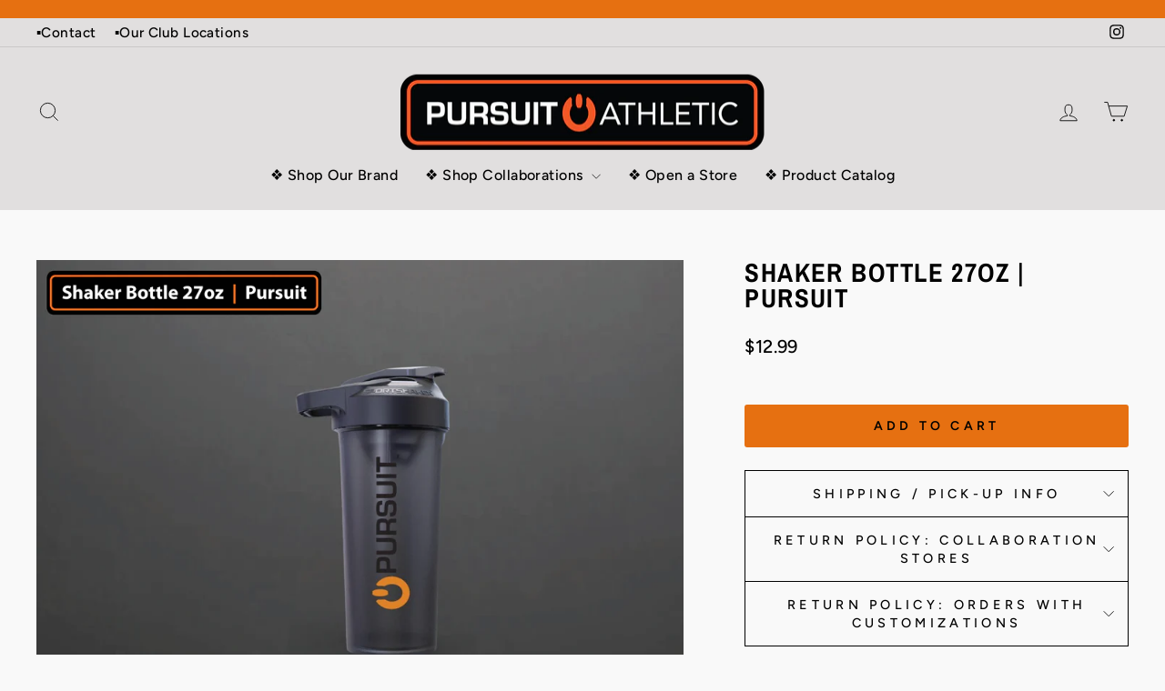

--- FILE ---
content_type: text/html; charset=utf-8
request_url: https://www.pursuitathletic.com/collections/pursuit-wrestling-ohio-store/products/shaker-bottle-27oz-pursuit
body_size: 56121
content:
<!doctype html>
<html class="no-js" lang="en" dir="ltr">
<head>
  <meta charset="utf-8">
  <meta http-equiv="X-UA-Compatible" content="IE=edge,chrome=1">
  <meta name="viewport" content="width=device-width,initial-scale=1">
  <meta name="theme-color" content="#e67011">
  <link rel="canonical" href="https://www.pursuitathletic.com/products/shaker-bottle-27oz-pursuit">
  <link rel="preconnect" href="https://cdn.shopify.com" crossorigin>
  <link rel="preconnect" href="https://fonts.shopifycdn.com" crossorigin>
  <link rel="dns-prefetch" href="https://productreviews.shopifycdn.com">
  <link rel="dns-prefetch" href="https://ajax.googleapis.com">
  <link rel="dns-prefetch" href="https://maps.googleapis.com">
  <link rel="dns-prefetch" href="https://maps.gstatic.com"><link rel="shortcut icon" href="//www.pursuitathletic.com/cdn/shop/files/Pursuit-Icon_f8ec39b2-e096-4bc1-9347-be3574e453d1_32x32.png?v=1729096381" type="image/png" /><title>Shaker Bottle 27oz | Pursuit
&ndash; Pursuit Athletic
</title>
<meta property="og:site_name" content="Pursuit Athletic">
  <meta property="og:url" content="https://www.pursuitathletic.com/products/shaker-bottle-27oz-pursuit">
  <meta property="og:title" content="Shaker Bottle 27oz | Pursuit">
  <meta property="og:type" content="product">
  <meta property="og:description" content="Custom Apparel & Gear Brand"><meta property="og:image" content="http://www.pursuitathletic.com/cdn/shop/files/Shaker-Bottle-27oz-Pursuit_81b60df1-4405-4b6b-b107-7328346533ac.png?v=1711645336">
    <meta property="og:image:secure_url" content="https://www.pursuitathletic.com/cdn/shop/files/Shaker-Bottle-27oz-Pursuit_81b60df1-4405-4b6b-b107-7328346533ac.png?v=1711645336">
    <meta property="og:image:width" content="2500">
    <meta property="og:image:height" content="1752"><meta name="twitter:site" content="@">
  <meta name="twitter:card" content="summary_large_image">
  <meta name="twitter:title" content="Shaker Bottle 27oz | Pursuit">
  <meta name="twitter:description" content="Custom Apparel & Gear Brand">
<style data-shopify>@font-face {
  font-family: "Archivo Narrow";
  font-weight: 700;
  font-style: normal;
  font-display: swap;
  src: url("//www.pursuitathletic.com/cdn/fonts/archivo_narrow/archivonarrow_n7.c049bee49aa92b4cfee86dd4e79c9194b8519e2b.woff2") format("woff2"),
       url("//www.pursuitathletic.com/cdn/fonts/archivo_narrow/archivonarrow_n7.89eabe3e1f3044c02b965aa5ad3e57c9e898709d.woff") format("woff");
}

  @font-face {
  font-family: Figtree;
  font-weight: 500;
  font-style: normal;
  font-display: swap;
  src: url("//www.pursuitathletic.com/cdn/fonts/figtree/figtree_n5.3b6b7df38aa5986536945796e1f947445832047c.woff2") format("woff2"),
       url("//www.pursuitathletic.com/cdn/fonts/figtree/figtree_n5.f26bf6dcae278b0ed902605f6605fa3338e81dab.woff") format("woff");
}


  @font-face {
  font-family: Figtree;
  font-weight: 600;
  font-style: normal;
  font-display: swap;
  src: url("//www.pursuitathletic.com/cdn/fonts/figtree/figtree_n6.9d1ea52bb49a0a86cfd1b0383d00f83d3fcc14de.woff2") format("woff2"),
       url("//www.pursuitathletic.com/cdn/fonts/figtree/figtree_n6.f0fcdea525a0e47b2ae4ab645832a8e8a96d31d3.woff") format("woff");
}

  @font-face {
  font-family: Figtree;
  font-weight: 500;
  font-style: italic;
  font-display: swap;
  src: url("//www.pursuitathletic.com/cdn/fonts/figtree/figtree_i5.969396f679a62854cf82dbf67acc5721e41351f0.woff2") format("woff2"),
       url("//www.pursuitathletic.com/cdn/fonts/figtree/figtree_i5.93bc1cad6c73ca9815f9777c49176dfc9d2890dd.woff") format("woff");
}

  @font-face {
  font-family: Figtree;
  font-weight: 600;
  font-style: italic;
  font-display: swap;
  src: url("//www.pursuitathletic.com/cdn/fonts/figtree/figtree_i6.702baae75738b446cfbed6ac0d60cab7b21e61ba.woff2") format("woff2"),
       url("//www.pursuitathletic.com/cdn/fonts/figtree/figtree_i6.6b8dc40d16c9905d29525156e284509f871ce8f9.woff") format("woff");
}

</style><link href="//www.pursuitathletic.com/cdn/shop/t/29/assets/theme.css?v=72935310188762976401762312903" rel="stylesheet" type="text/css" media="all" />
<style data-shopify>:root {
    --typeHeaderPrimary: "Archivo Narrow";
    --typeHeaderFallback: sans-serif;
    --typeHeaderSize: 34px;
    --typeHeaderWeight: 700;
    --typeHeaderLineHeight: 1;
    --typeHeaderSpacing: 0.05em;

    --typeBasePrimary:Figtree;
    --typeBaseFallback:sans-serif;
    --typeBaseSize: 18px;
    --typeBaseWeight: 500;
    --typeBaseSpacing: 0.025em;
    --typeBaseLineHeight: 1.4;
    --typeBaselineHeightMinus01: 1.3;

    --typeCollectionTitle: 20px;

    --iconWeight: 2px;
    --iconLinecaps: miter;

    
        --buttonRadius: 3px;
    

    --colorGridOverlayOpacity: 0.0;
    }

    .placeholder-content {
    background-image: linear-gradient(100deg, #e1dfdf 40%, #dad7d7 63%, #e1dfdf 79%);
    }</style><script>
    document.documentElement.className = document.documentElement.className.replace('no-js', 'js');

    window.theme = window.theme || {};
    theme.routes = {
      home: "/",
      cart: "/cart.js",
      cartPage: "/cart",
      cartAdd: "/cart/add.js",
      cartChange: "/cart/change.js",
      search: "/search",
      predictiveSearch: "/search/suggest"
    };
    theme.strings = {
      soldOut: "Sold Out",
      unavailable: "Unavailable",
      inStockLabel: "In stock, ready to ship",
      oneStockLabel: "Low stock - [count] item left",
      otherStockLabel: "Low stock - [count] items left",
      willNotShipUntil: "Ready to ship [date]",
      willBeInStockAfter: "Back in stock [date]",
      waitingForStock: "Inventory on the way",
      savePrice: "Save [saved_amount]",
      cartEmpty: "Your cart is currently empty.",
      cartTermsConfirmation: "You must agree with the terms and conditions of sales to check out",
      searchCollections: "Collections",
      searchPages: "Pages",
      searchArticles: "Articles",
      productFrom: "from ",
      maxQuantity: "You can only have [quantity] of [title] in your cart."
    };
    theme.settings = {
      cartType: "drawer",
      isCustomerTemplate: false,
      moneyFormat: "${{amount}}",
      saveType: "dollar",
      productImageSize: "natural",
      productImageCover: false,
      predictiveSearch: true,
      predictiveSearchType: null,
      predictiveSearchVendor: false,
      predictiveSearchPrice: false,
      quickView: false,
      themeName: 'Impulse',
      themeVersion: "7.4.0"
    };
  </script>

  <script type='text/javascript' src='https://www.whatsyourpursuit.com/apps/wlm/js/wlm-1.1.js'></script>


 
 









<style type="text/css">.wlm-message-pnf{text-align:center;}#wlm-pwd-form {padding: 30px 0;text-align: center}#wlm-wrapper,.wlm-form-holder {display: inline-block}#wlm-pwd-error {display: none;color: #fb8077;text-align: left}#wlm-pwd-error.wlm-error {border: 1px solid #fb8077}#wlm-pwd-form-button {display: inline-block!important;height: auto!important;padding: 8px 15px!important;background: #777;border-radius: 3px!important;color: #fff!important;text-decoration: none!important;vertical-align: top}.wlm-instantclick-fix,.wlm-item-selector {position: absolute;z-index: -999;display: none;height: 0;width: 0;font-size: 0;line-height: 0}</style>




































<script type='text/javascript'>
wlm.arrHideLinks.push('a[href$="/collections/wholesale-store"],a[href*="/collections/wholesale-store/"],a[href*="/collections/wholesale-store?"],a[href*="/collections/wholesale-store#"]');
</script><style type='text/css' class='wlm-auto-hl-styles'>a[href$="/collections/wholesale-store"],a[href*="/collections/wholesale-store/"],a[href*="/collections/wholesale-store?"],a[href*="/collections/wholesale-store#"]{ display: none !important; }</style>





        
      <script type='text/javascript'>
      
        wlm.navigateByLocation();
      
      wlm.jq(document).ready(function(){
        wlm.removeLinks();
      });
    </script>
    
    
<script>window.performance && window.performance.mark && window.performance.mark('shopify.content_for_header.start');</script><meta id="shopify-digital-wallet" name="shopify-digital-wallet" content="/49619533981/digital_wallets/dialog">
<meta name="shopify-checkout-api-token" content="39a48794f3f99db079b10a62770c17c8">
<link rel="alternate" type="application/json+oembed" href="https://www.pursuitathletic.com/products/shaker-bottle-27oz-pursuit.oembed">
<script async="async" src="/checkouts/internal/preloads.js?locale=en-US"></script>
<script id="apple-pay-shop-capabilities" type="application/json">{"shopId":49619533981,"countryCode":"US","currencyCode":"USD","merchantCapabilities":["supports3DS"],"merchantId":"gid:\/\/shopify\/Shop\/49619533981","merchantName":"Pursuit Athletic","requiredBillingContactFields":["postalAddress","email"],"requiredShippingContactFields":["postalAddress","email"],"shippingType":"shipping","supportedNetworks":["visa","masterCard","amex","discover","elo","jcb"],"total":{"type":"pending","label":"Pursuit Athletic","amount":"1.00"},"shopifyPaymentsEnabled":true,"supportsSubscriptions":true}</script>
<script id="shopify-features" type="application/json">{"accessToken":"39a48794f3f99db079b10a62770c17c8","betas":["rich-media-storefront-analytics"],"domain":"www.pursuitathletic.com","predictiveSearch":true,"shopId":49619533981,"locale":"en"}</script>
<script>var Shopify = Shopify || {};
Shopify.shop = "pursuit-nutrition.myshopify.com";
Shopify.locale = "en";
Shopify.currency = {"active":"USD","rate":"1.0"};
Shopify.country = "US";
Shopify.theme = {"name":"Impulse Customized Theme Template | July 4th, 2024","id":142981726420,"schema_name":"Impulse","schema_version":"7.4.0","theme_store_id":857,"role":"main"};
Shopify.theme.handle = "null";
Shopify.theme.style = {"id":null,"handle":null};
Shopify.cdnHost = "www.pursuitathletic.com/cdn";
Shopify.routes = Shopify.routes || {};
Shopify.routes.root = "/";</script>
<script type="module">!function(o){(o.Shopify=o.Shopify||{}).modules=!0}(window);</script>
<script>!function(o){function n(){var o=[];function n(){o.push(Array.prototype.slice.apply(arguments))}return n.q=o,n}var t=o.Shopify=o.Shopify||{};t.loadFeatures=n(),t.autoloadFeatures=n()}(window);</script>
<script id="shop-js-analytics" type="application/json">{"pageType":"product"}</script>
<script defer="defer" async type="module" src="//www.pursuitathletic.com/cdn/shopifycloud/shop-js/modules/v2/client.init-shop-cart-sync_BT-GjEfc.en.esm.js"></script>
<script defer="defer" async type="module" src="//www.pursuitathletic.com/cdn/shopifycloud/shop-js/modules/v2/chunk.common_D58fp_Oc.esm.js"></script>
<script defer="defer" async type="module" src="//www.pursuitathletic.com/cdn/shopifycloud/shop-js/modules/v2/chunk.modal_xMitdFEc.esm.js"></script>
<script type="module">
  await import("//www.pursuitathletic.com/cdn/shopifycloud/shop-js/modules/v2/client.init-shop-cart-sync_BT-GjEfc.en.esm.js");
await import("//www.pursuitathletic.com/cdn/shopifycloud/shop-js/modules/v2/chunk.common_D58fp_Oc.esm.js");
await import("//www.pursuitathletic.com/cdn/shopifycloud/shop-js/modules/v2/chunk.modal_xMitdFEc.esm.js");

  window.Shopify.SignInWithShop?.initShopCartSync?.({"fedCMEnabled":true,"windoidEnabled":true});

</script>
<script>(function() {
  var isLoaded = false;
  function asyncLoad() {
    if (isLoaded) return;
    isLoaded = true;
    var urls = ["\/\/d1liekpayvooaz.cloudfront.net\/apps\/customizery\/customizery.js?shop=pursuit-nutrition.myshopify.com","https:\/\/cdn.nfcube.com\/instafeed-b35e2e6d3d5172550c992e463d78794d.js?shop=pursuit-nutrition.myshopify.com"];
    for (var i = 0; i < urls.length; i++) {
      var s = document.createElement('script');
      s.type = 'text/javascript';
      s.async = true;
      s.src = urls[i];
      var x = document.getElementsByTagName('script')[0];
      x.parentNode.insertBefore(s, x);
    }
  };
  if(window.attachEvent) {
    window.attachEvent('onload', asyncLoad);
  } else {
    window.addEventListener('load', asyncLoad, false);
  }
})();</script>
<script id="__st">var __st={"a":49619533981,"offset":-18000,"reqid":"003bb619-2ab4-460e-a9ba-c16b7862fbbd-1769165644","pageurl":"www.pursuitathletic.com\/collections\/pursuit-wrestling-ohio-store\/products\/shaker-bottle-27oz-pursuit","u":"227487fa81a4","p":"product","rtyp":"product","rid":7982590329044};</script>
<script>window.ShopifyPaypalV4VisibilityTracking = true;</script>
<script id="captcha-bootstrap">!function(){'use strict';const t='contact',e='account',n='new_comment',o=[[t,t],['blogs',n],['comments',n],[t,'customer']],c=[[e,'customer_login'],[e,'guest_login'],[e,'recover_customer_password'],[e,'create_customer']],r=t=>t.map((([t,e])=>`form[action*='/${t}']:not([data-nocaptcha='true']) input[name='form_type'][value='${e}']`)).join(','),a=t=>()=>t?[...document.querySelectorAll(t)].map((t=>t.form)):[];function s(){const t=[...o],e=r(t);return a(e)}const i='password',u='form_key',d=['recaptcha-v3-token','g-recaptcha-response','h-captcha-response',i],f=()=>{try{return window.sessionStorage}catch{return}},m='__shopify_v',_=t=>t.elements[u];function p(t,e,n=!1){try{const o=window.sessionStorage,c=JSON.parse(o.getItem(e)),{data:r}=function(t){const{data:e,action:n}=t;return t[m]||n?{data:e,action:n}:{data:t,action:n}}(c);for(const[e,n]of Object.entries(r))t.elements[e]&&(t.elements[e].value=n);n&&o.removeItem(e)}catch(o){console.error('form repopulation failed',{error:o})}}const l='form_type',E='cptcha';function T(t){t.dataset[E]=!0}const w=window,h=w.document,L='Shopify',v='ce_forms',y='captcha';let A=!1;((t,e)=>{const n=(g='f06e6c50-85a8-45c8-87d0-21a2b65856fe',I='https://cdn.shopify.com/shopifycloud/storefront-forms-hcaptcha/ce_storefront_forms_captcha_hcaptcha.v1.5.2.iife.js',D={infoText:'Protected by hCaptcha',privacyText:'Privacy',termsText:'Terms'},(t,e,n)=>{const o=w[L][v],c=o.bindForm;if(c)return c(t,g,e,D).then(n);var r;o.q.push([[t,g,e,D],n]),r=I,A||(h.body.append(Object.assign(h.createElement('script'),{id:'captcha-provider',async:!0,src:r})),A=!0)});var g,I,D;w[L]=w[L]||{},w[L][v]=w[L][v]||{},w[L][v].q=[],w[L][y]=w[L][y]||{},w[L][y].protect=function(t,e){n(t,void 0,e),T(t)},Object.freeze(w[L][y]),function(t,e,n,w,h,L){const[v,y,A,g]=function(t,e,n){const i=e?o:[],u=t?c:[],d=[...i,...u],f=r(d),m=r(i),_=r(d.filter((([t,e])=>n.includes(e))));return[a(f),a(m),a(_),s()]}(w,h,L),I=t=>{const e=t.target;return e instanceof HTMLFormElement?e:e&&e.form},D=t=>v().includes(t);t.addEventListener('submit',(t=>{const e=I(t);if(!e)return;const n=D(e)&&!e.dataset.hcaptchaBound&&!e.dataset.recaptchaBound,o=_(e),c=g().includes(e)&&(!o||!o.value);(n||c)&&t.preventDefault(),c&&!n&&(function(t){try{if(!f())return;!function(t){const e=f();if(!e)return;const n=_(t);if(!n)return;const o=n.value;o&&e.removeItem(o)}(t);const e=Array.from(Array(32),(()=>Math.random().toString(36)[2])).join('');!function(t,e){_(t)||t.append(Object.assign(document.createElement('input'),{type:'hidden',name:u})),t.elements[u].value=e}(t,e),function(t,e){const n=f();if(!n)return;const o=[...t.querySelectorAll(`input[type='${i}']`)].map((({name:t})=>t)),c=[...d,...o],r={};for(const[a,s]of new FormData(t).entries())c.includes(a)||(r[a]=s);n.setItem(e,JSON.stringify({[m]:1,action:t.action,data:r}))}(t,e)}catch(e){console.error('failed to persist form',e)}}(e),e.submit())}));const S=(t,e)=>{t&&!t.dataset[E]&&(n(t,e.some((e=>e===t))),T(t))};for(const o of['focusin','change'])t.addEventListener(o,(t=>{const e=I(t);D(e)&&S(e,y())}));const B=e.get('form_key'),M=e.get(l),P=B&&M;t.addEventListener('DOMContentLoaded',(()=>{const t=y();if(P)for(const e of t)e.elements[l].value===M&&p(e,B);[...new Set([...A(),...v().filter((t=>'true'===t.dataset.shopifyCaptcha))])].forEach((e=>S(e,t)))}))}(h,new URLSearchParams(w.location.search),n,t,e,['guest_login'])})(!1,!0)}();</script>
<script integrity="sha256-4kQ18oKyAcykRKYeNunJcIwy7WH5gtpwJnB7kiuLZ1E=" data-source-attribution="shopify.loadfeatures" defer="defer" src="//www.pursuitathletic.com/cdn/shopifycloud/storefront/assets/storefront/load_feature-a0a9edcb.js" crossorigin="anonymous"></script>
<script data-source-attribution="shopify.dynamic_checkout.dynamic.init">var Shopify=Shopify||{};Shopify.PaymentButton=Shopify.PaymentButton||{isStorefrontPortableWallets:!0,init:function(){window.Shopify.PaymentButton.init=function(){};var t=document.createElement("script");t.src="https://www.pursuitathletic.com/cdn/shopifycloud/portable-wallets/latest/portable-wallets.en.js",t.type="module",document.head.appendChild(t)}};
</script>
<script data-source-attribution="shopify.dynamic_checkout.buyer_consent">
  function portableWalletsHideBuyerConsent(e){var t=document.getElementById("shopify-buyer-consent"),n=document.getElementById("shopify-subscription-policy-button");t&&n&&(t.classList.add("hidden"),t.setAttribute("aria-hidden","true"),n.removeEventListener("click",e))}function portableWalletsShowBuyerConsent(e){var t=document.getElementById("shopify-buyer-consent"),n=document.getElementById("shopify-subscription-policy-button");t&&n&&(t.classList.remove("hidden"),t.removeAttribute("aria-hidden"),n.addEventListener("click",e))}window.Shopify?.PaymentButton&&(window.Shopify.PaymentButton.hideBuyerConsent=portableWalletsHideBuyerConsent,window.Shopify.PaymentButton.showBuyerConsent=portableWalletsShowBuyerConsent);
</script>
<script data-source-attribution="shopify.dynamic_checkout.cart.bootstrap">document.addEventListener("DOMContentLoaded",(function(){function t(){return document.querySelector("shopify-accelerated-checkout-cart, shopify-accelerated-checkout")}if(t())Shopify.PaymentButton.init();else{new MutationObserver((function(e,n){t()&&(Shopify.PaymentButton.init(),n.disconnect())})).observe(document.body,{childList:!0,subtree:!0})}}));
</script>
<link id="shopify-accelerated-checkout-styles" rel="stylesheet" media="screen" href="https://www.pursuitathletic.com/cdn/shopifycloud/portable-wallets/latest/accelerated-checkout-backwards-compat.css" crossorigin="anonymous">
<style id="shopify-accelerated-checkout-cart">
        #shopify-buyer-consent {
  margin-top: 1em;
  display: inline-block;
  width: 100%;
}

#shopify-buyer-consent.hidden {
  display: none;
}

#shopify-subscription-policy-button {
  background: none;
  border: none;
  padding: 0;
  text-decoration: underline;
  font-size: inherit;
  cursor: pointer;
}

#shopify-subscription-policy-button::before {
  box-shadow: none;
}

      </style>

<script>window.performance && window.performance.mark && window.performance.mark('shopify.content_for_header.end');</script>

  <script src="//www.pursuitathletic.com/cdn/shop/t/29/assets/vendor-scripts-v11.js" defer="defer"></script><script src="//www.pursuitathletic.com/cdn/shop/t/29/assets/theme.js?v=66447858802808184731720102310" defer="defer"></script>
<!-- BEGIN app block: shopify://apps/avis-product-options/blocks/avisplus-product-options/e076618e-4c9c-447f-ad6d-4f1577799c29 -->




<script>
    window.OpusNoShadowRoot=true;
    window.apo_js_loaded={options:!1,style_collection:!1,style_product:!1,minicart:!1};
    window.ap_front_settings = {
      root_api:"https://apo-api.avisplus.io/",
      check_on: {add_to_cart: false, check_out: false},
      page_type: "product",
      shop_id: "49619533981",
      money_format: "${{amount}}",
      money_with_currency_format: "${{amount}} USD",
      icon_tooltip: "https://cdn.shopify.com/extensions/019bea46-a5b7-7bbf-bec5-e2f6135bc50b/avis-options-v1.7.137.20/assets/tooltip.svg",
      currency_code: '',
      url_jquery: "https://cdn.shopify.com/extensions/019bea46-a5b7-7bbf-bec5-e2f6135bc50b/avis-options-v1.7.137.20/assets/jquery-3.6.0.min.js",
      theme_name: "",
      customer: null ,
      customer_order_count: ``,
      curCountryCode: `US`,
      url_css_date: "https://cdn.shopify.com/extensions/019bea46-a5b7-7bbf-bec5-e2f6135bc50b/avis-options-v1.7.137.20/assets/apo-date.min.css",
      url_css_main_v1: "https://cdn.shopify.com/extensions/019bea46-a5b7-7bbf-bec5-e2f6135bc50b/avis-options-v1.7.137.20/assets/apo-product-options_v1.min.css",
      url_css_main_v2: "https://cdn.shopify.com/extensions/019bea46-a5b7-7bbf-bec5-e2f6135bc50b/avis-options-v1.7.137.20/assets/apo-product-options_v2.min.css",
      joinAddCharge: "|",
      cart_collections: [],
      inventories: {},
      product_info: {
        product: {"id":7982590329044,"title":"Shaker Bottle 27oz | Pursuit","handle":"shaker-bottle-27oz-pursuit","description":"","published_at":"2023-10-04T13:26:57-04:00","created_at":"2023-10-04T13:26:57-04:00","vendor":"Pursuit Athletic","type":"","tags":["nutrition","team store product"],"price":1299,"price_min":1299,"price_max":1299,"available":true,"price_varies":false,"compare_at_price":null,"compare_at_price_min":0,"compare_at_price_max":0,"compare_at_price_varies":false,"variants":[{"id":43959375593684,"title":"Default Title","option1":"Default Title","option2":null,"option3":null,"sku":null,"requires_shipping":true,"taxable":true,"featured_image":null,"available":true,"name":"Shaker Bottle 27oz | Pursuit","public_title":null,"options":["Default Title"],"price":1299,"weight":136,"compare_at_price":null,"inventory_management":"shopify","barcode":null,"requires_selling_plan":false,"selling_plan_allocations":[]}],"images":["\/\/www.pursuitathletic.com\/cdn\/shop\/files\/Shaker-Bottle-27oz-Pursuit_81b60df1-4405-4b6b-b107-7328346533ac.png?v=1711645336"],"featured_image":"\/\/www.pursuitathletic.com\/cdn\/shop\/files\/Shaker-Bottle-27oz-Pursuit_81b60df1-4405-4b6b-b107-7328346533ac.png?v=1711645336","options":["Title"],"media":[{"alt":null,"id":33035735597268,"position":1,"preview_image":{"aspect_ratio":1.427,"height":1752,"width":2500,"src":"\/\/www.pursuitathletic.com\/cdn\/shop\/files\/Shaker-Bottle-27oz-Pursuit_81b60df1-4405-4b6b-b107-7328346533ac.png?v=1711645336"},"aspect_ratio":1.427,"height":1752,"media_type":"image","src":"\/\/www.pursuitathletic.com\/cdn\/shop\/files\/Shaker-Bottle-27oz-Pursuit_81b60df1-4405-4b6b-b107-7328346533ac.png?v=1711645336","width":2500}],"requires_selling_plan":false,"selling_plan_groups":[],"content":""},
        product_id: `7982590329044`,
        collections: []
      },
    };
  window.avisConfigs = window.ap_front_settings;window.ap_front_settings.product_info.collections.push({id: '418619818196', title: "Elevate Wrestling Academy"});window.ap_front_settings.product_info.collections.push({id: '415257133268', title: "Products"});window.ap_front_settings.product_info.collections.push({id: '418619490516', title: "Pursuit Wrestling Ohio"});window.ap_front_settings.product_info.collections.push({id: '429191823572', title: "Westlake Wrestling CA"});window.ap_front_settings.product_info.collections.push({id: '421367808212', title: "What's Your Pursuit?"});window.ap_front_settings.config = {};
    window.ap_front_settings.config.app_v = 'v2,v3,v3';
    window.apoThemeConfigs = null;
    window.ap_front_settings.config["optionset"]=[];
    window.apoOptionLocales = {options:null, config: null, version: "2025-01", avisOptions:{}, avisSettings:{}, locale:"en"};
    window.apoOptionLocales.convertLocales = function (locale) {
        var localeUpper = locale.toUpperCase();
        return ["PT-BR","PT-PT", "ZH-CN","ZH-TW"].includes(localeUpper) ? localeUpper.replace("-", "_") : localeUpper.match(/^[a-zA-Z]{2}-[a-zA-Z]{2}$/) ? localeUpper.substring(0, 2) : localeUpper;
    };var styleOptions = [];
    var avisListLocales = {};
    var listKeyMeta = [];
    var AvisOptionsData = AvisOptionsData || {};
        window.ap_front_settings.config['config_app'] =  {"enabled":"true","is_design_v2":false,"show_cart_discount":"false","shop_id":"49619533981","text_price_add":"Selection will add {price_add} to the price","text_customization_cost_for":"Customization Cost for","text_alert_text_input":"Please add your personalized text before adding this item to cart","text_alert_number_input":"Please enter a number before adding this item to cart","text_alert_checkbox_radio_swatches_input":"Please select your options before adding this item to cart","text_alert_text_select":"Please select an option before adding this item to cart","dynamic_checkout_notification":"","text_alert_switch":"","text_alert_color_picker":"","text_alert_validate_phone":"","text_alert_validate_email":"","text_alert_validate_only_letters":"","text_alert_validate_only_letters_number":"","text_alert_validate_file":"","text_file_upload_button":"Choose File","crop_your_image":"","file_cancel_button":"","file_save_button":"","re_customize_image":"","placeholder_dragdrop_text":"","placeholder_dragdrop_or":"","text_alert_file_upload":"Please add your personalized File before adding this item to cart","text_alert_min_file_upload":"","text_alert_max_file_upload":"","customize_alert_required_min_selections":"Please select at least {min_selections} options before adding this item to cart","customize_alert_required_min_quantity":"Please select at least {min_quantity} item(s) before adding this item to cart","customize_alert_required_min_characters":"Please enter at least {min_length} letters before adding this item to cart","text_customization_notification_min_characters":"Type at least {min_length} characters","text_customization_notification_min_quantity":"Selected {selected_quantity} item(s). Please select at least {min_total_quantity} item(s)","text_customization_notification_max_quantity":"Selected {selected_quantity} out of {max_total_quantity} item(s)","text_edit_options_cart":"Edit options","popup_text":{"trigger_button":"","total_text":"","save_button":"","add_to_cart":"","required_choose_option":""},"text_cancel_edit_options_cart":"Cancel","text_save_changes_edit_options_cart":"Save changes","show_watermark_on_product_page":false,"use_css_version":"v2","customize_options":{"general":{"option_title_color":{"color":"theme","with_theme_default":true,"default_value":"#000"},"tooltip_help_text_color":{"color":"default","with_theme_default":false,"default_value":"#000"},"below_help_text_color":{"color":"theme","with_theme_default":true,"default_value":"#000"},"variant_title_color":{"color":"theme","with_theme_default":true,"default_value":"#000"},"option_box_bg_color":{"color":"transparent","with_theme_default":true,"default_value":"#fff"},"option_box_border_color":{"color":"transparent","with_theme_default":true,"default_value":"#fff"},"option_title_bold":true,"option_title_italic":false,"option_title_underline":false,"option_variant_bold":false,"option_variant_italic":false,"option_variant_underline":false,"option_title_font_size":"15","tooltip_help_text_font_size":"13","below_help_text_font_size":"13","variant_title_font_size":"13","border_shape":"square","option_box_padding":0,"option_box_radius":4,"column_width":100,"column_width_variant":"default","option_title_line_through":false,"option_variant_line_through":false,"column_width_variant_custom":5,"border_color":{"color":"default","with_theme_default":false,"default_value":"#a9a8a8"},"bg_color":{"color":"default","with_theme_default":false,"default_value":"#FFFFFF"},"notification_text_color":{"color":"default","with_theme_default":false,"default_value":"#000000"},"add_charge_amount_color":{"color":"default","with_theme_default":false,"default_value":"#ad0000"}},"input_field":{"border_color":{"color":"default","with_theme_default":false,"default_value":"#e5e5e5"},"bg_color":{"color":"transparent","with_theme_default":true,"default_value":"#fff"},"input_text_color":{"color":"#000000","with_theme_default":false,"default_value":"#000"},"border_shape":"square","border_radius":4,"column_width":"default","input_field_box_padding":12},"radio_btn":{"default_btn_color":{"color":"default","with_theme_default":false,"default_value":"#ad0000"},"pill_text_selected_color":{"color":"default","with_theme_default":false,"default_value":"#fff"},"pill_text_unselected_color":{"color":"theme","with_theme_default":true,"default_value":"#000"},"pill_border_selected_color":{"color":"default","with_theme_default":false,"default_value":"#000"},"pill_border_unselected_color":{"color":"default","with_theme_default":false,"default_value":"#000"},"pill_bg_selected_color":{"color":"default","with_theme_default":false,"default_value":"#000"},"pill_bg_unselected_color":{"color":"transparent","with_theme_default":true,"default_value":"#fff"},"variant_title_color":{"color":"theme","with_theme_default":true,"default_value":"#000"},"shape":"default","border_radius":4,"column_width":100,"pill_box_padding":8,"is_check_column_variant_pc":["default"],"is_check_column_variant_mobile":["default"],"column_variant_radio_pc":2,"column_variant_radio_mobile":2},"checkbox":{"default_btn_color":{"color":"default","with_theme_default":false,"default_value":"#ad0000"},"pill_text_selected_color":{"color":"default","with_theme_default":false,"default_value":"#fff"},"pill_text_unselected_color":{"color":"theme","with_theme_default":true,"default_value":"#000"},"pill_border_selected_color":{"color":"default","with_theme_default":false,"default_value":"#000"},"pill_border_unselected_color":{"color":"default","with_theme_default":false,"default_value":"#000"},"pill_bg_selected_color":{"color":"default","with_theme_default":false,"default_value":"#000"},"pill_bg_unselected_color":{"color":"transparent","with_theme_default":true,"default_value":"#fff"},"variant_title_color":{"color":"theme","with_theme_default":true,"default_value":"#000"},"shape":"default","border_radius":4,"column_width":"default","pill_box_padding":8,"is_check_column_variant_pc":["default"],"is_check_column_variant_mobile":["default"],"column_variant_checkbox_pc":2,"column_variant_checkbox_mobile":2},"select":{"border_color":{"color":"default","with_theme_default":false,"default_value":"#e5e5e5"},"bg_color":{"color":"transparent","with_theme_default":true,"default_value":"#fff"},"text_color":{"color":"#000000","with_theme_default":false,"default_value":"#000"},"border_shape":"square","border_radius":4,"column_width":"default","value_selected_bg_color":{"color":"transparent","with_theme_default":true,"default_value":"#dedede"},"value_selected_color":{"color":"default","with_theme_default":false,"default_value":"#000000"},"placeholder_color":{"color":"default","with_theme_default":false,"default_value":"#77797a"},"value_selected_border_radius":4,"value_selected_border_shape":"square","swatch_shape":"square","swatch_size":1},"swatch":{"border_selected_color":{"color":"default","with_theme_default":false,"default_value":"#ad0000"},"border_unselected_color":{"color":"default","with_theme_default":false,"default_value":"#50505070"},"variant_title_color":{"color":"theme","with_theme_default":true,"default_value":"#000"},"tick_color":{"color":"#de0e0e","with_theme_default":false,"default_value":"#fff"},"hidden_variant_title":false,"swatch_shape":"square","swatch_size":1,"column_width":"default","hover_image":true,"is_check_column_variant_pc":["default"],"is_check_column_variant_mobile":["default"],"column_variant_swatch_pc":2,"column_variant_swatch_mobile":2},"file":{"btn_color":{"color":"default","with_theme_default":false,"default_value":"#fde5e5"},"text_color":{"color":"default","with_theme_default":false,"default_value":"#f82020"},"column_width":"default"},"add_charge":{"border_color":{"color":"default","with_theme_default":false,"default_value":"#a9a8a8"},"bg_color":{"color":"default","with_theme_default":false,"default_value":"#fff"},"notification_text_color":{"color":"default","with_theme_default":false,"default_value":"#000"},"add_charge_amount_color":{"color":"default","with_theme_default":false,"default_value":"#ad0000"},"column_width":"default"},"discount":{"border_color":{"color":"default","with_theme_default":false,"default_value":"#d5d5d5"},"bg_color":{"color":"default","with_theme_default":false,"default_value":"#fff"},"text_color":{"color":"default","with_theme_default":false,"default_value":"#000"},"focus_border_color":{"color":"default","with_theme_default":false,"default_value":"#1878b9"},"focus_bg_color":{"color":"default","with_theme_default":false,"default_value":"#fff"},"btn_bg_color":{"color":"default","with_theme_default":false,"default_value":"#1878b9"},"btn_text_color":{"color":"default","with_theme_default":false,"default_value":"#fff"}},"step":{"layout_header_step_dots":{"option_width":"","image_shape":"rounded","image_radius":4,"image_width":35,"image_height":35,"icon_shape":"rounded","border_thickness":0,"Length_of_line":12,"between_option_values":12,"border_shape":"rounded","border_radius":2,"line_achieved_color":"#000000","line_Unachieved_color":"#0000000d"},"layout_header_progress_circles":{"option_width":"","image_shape":"rounded","image_radius":4,"image_width":65,"image_height":65,"icon_shape":"rounded","border_thickness":0,"Length_of_line":12,"between_option_values":12,"border_shape":"rounded","border_radius":2,"line_achieved_color":"#303030","line_Unachieved_color":"#E3E3E3"},"layout_header_grid_steps":{"option_width":"","image_shape":"rounded","image_radius":4,"image_width":80,"image_height":80,"icon_shape":"rounded","border_thickness":0,"Length_of_line":12,"between_option_values":12,"border_shape":"rounded","border_radius":2,"line_achieved_color":"#f6f6f6","line_Unachieved_color":"#E3E3E3"},"layout_header_arrow_progress":{"option_width":"","image_shape":"rounded","image_radius":4,"image_width":36,"image_height":36,"icon_shape":"rounded","border_thickness":0,"Length_of_line":12,"between_option_values":12,"border_shape":"rounded","border_radius":2,"line_achieved_color":"#E3E3E3","line_Unachieved_color":"#F3F3F3"},"button_step":{"border_shape":"rounded","border_radius":8,"border_thickness":0,"align":"","top_padding":4,"bottom_padding":4,"left_padding":4,"right_padding":4,"unselected_text":"#303030","unselected_icon":"#303030","unselected_background":"#f2f2f2","unselected_border":"#f2f2f2","hover_text":"","hover_icon":"","hover_background":"","hover_border":"","selected_text":"#ffffff","selected_icon":"#ffffff","selected_background":"#303030","selected_border":"#303030","spacing_between":8,"button_position":"bottom"}},"switch":{"color_switch_on":{"color":"default","with_theme_default":false,"default_value":"#ad0000"},"color_switch_off":{"color":"default","with_theme_default":false,"default_value":"#cccccc"},"slider_round_color":{"color":"default","with_theme_default":false,"default_value":"#ffffff"}},"button":{"default_btn_color":{"color":"default","with_theme_default":false,"default_value":"#ad0000"},"pill_text_selected_color":{"color":"default","with_theme_default":false,"default_value":"#FFFFFF"},"pill_text_unselected_color":{"color":"theme","with_theme_default":true,"default_value":"#000000"},"pill_border_selected_color":{"color":"default","with_theme_default":false,"default_value":"#000000"},"pill_border_unselected_color":{"color":"default","with_theme_default":false,"default_value":"#000000"},"pill_bg_selected_color":{"color":"default","with_theme_default":false,"default_value":"#000000"},"pill_bg_unselected_color":{"color":"transparent","with_theme_default":true,"default_value":"#FFFFFF"},"hover_bg_color":{"color":"default","with_theme_default":false,"default_value":"#000000"},"hover_text_color":{"color":"default","with_theme_default":false,"default_value":"#FFFFFF"},"hover_border_color":{"color":"default","with_theme_default":false,"default_value":"#000000"},"padding_top_bottom":8,"padding_left_right":8,"variant_title_color":{"color":"theme","with_theme_default":true,"default_value":"#000000"},"shape":"default","border_radius":4,"border_radius_type":"Rounded","column_width":"default","pill_box_padding":8,"is_check_column_variant_pc":["default"],"is_check_column_variant_mobile":["default"],"column_variant_button_pc":2,"column_variant_button_mobile":2},"slider":{"slider_dots_color":{"color":"default","with_theme_default":false,"default_value":"#ad0000"},"slider_thumb_color":{"color":"default","with_theme_default":false,"default_value":"#FFFFFF"},"slider_value_color":{"color":"theme","with_theme_default":true,"default_value":"#000000"},"slider_value_bg_color":{"color":"default","with_theme_default":false,"default_value":"#000000"},"slider_border_dots_step":8,"slider_border_dots_thumb":20,"slider_border_of_thumb":8,"slider_border_of_value":20,"slider_padding_dots_step":3,"slider_padding_dots_thumb":8,"slider_padding_value":20,"slider_padding_main_thumb":4,"show_shadow":false,"column_width":"default"}},"customize_discount_box_css":"\n      .avis-discount-input {\n        \n        \n        \n      }\n\n      .avis-discount-input:focus {\n        \n        \n      }\n\n      .avis-discount-apply {\n        \n        \n      }\n\n    ","history_create_at":"2023-11-24T06:43:25.794Z","widget":{"layout":"default","customize_layout":["show_total_price","show_atc_button"]},"cart_page":{"edit_options":false,"display_addon_cart":"merge"},"product_page":{"add_price_to_variant":false,"show_extra_charge":false,"validate_settings":"alert","validate_effect":false},"hide_hover_img_swatches":false,"reset_to_default":"","search_font":"","datetime_tu":"","datetime_we":"","datetime_th":"","datetime_fr":"","datetime_sa":"","datetime_su":"","datetime_time":"","datetime_clear":"","datetime_confirm":"","datetime_close":"","datetime_back":"","datetime_hour":"","datetime_minute":"","datetime_second":"","datetime_mo":"","step_turn_back":"","step_nex_step":"","shopify_option":{"setting":{"s_show_product_page":true,"s_show_collection_page":false,"s_show_button_addcart":false,"s_is_addcart_ajax":false,"s_show_option_name_product":true,"s_show_option_name_collection":true,"s_show_limit_number_swatch":false,"s_limit_number_swatch":5,"s_show_tooltip_product":true,"s_show_tooltip_collection":true,"tooltip_product_image":false},"localization":{"add_to_cart":"Add to cart","added_to_cart":"Added to cart","sold_out":"Sold out"}},"theme_key":null,"appPlan":"ADVANCED","is_addcharge_apo_option":false,"is_quantity_start_zero":false,"validate_settings":"alert"};
        window.apoOptionLocales.config = {"primary_locale":"en","storefront_connect":"83ca0648073295675f612e54211c2044"};
        styleOptions = [{"option_name":"Title","product_design_id":"button","collection_design_id":"collection_button","display_style":"button","enable_collection":true,"enable_product":true,"display_style_collection":"button","option_values":[{"value":"USA","product_ids":[]},{"value":"Alabama","product_ids":[]},{"value":"Alaska","product_ids":[]},{"value":"Arizona","product_ids":[]},{"value":"Arkansas","product_ids":[]},{"value":"California","product_ids":[]},{"value":"Colorado","product_ids":[]},{"value":"Connecticut","product_ids":[]},{"value":"Delaware","product_ids":[]},{"value":"Florida","product_ids":[]},{"value":"Georgia","product_ids":[]},{"value":"Hawaii","product_ids":[]},{"value":"Idaho","product_ids":[]},{"value":"Illinois","product_ids":[]},{"value":"Indiana","product_ids":[]},{"value":"Iowa","product_ids":[]},{"value":"Kansas","product_ids":[]},{"value":"Kentucky","product_ids":[]},{"value":"Louisiana","product_ids":[]},{"value":"Maine","product_ids":[]},{"value":"Maryland","product_ids":[]},{"value":"Massachusetts","product_ids":[]},{"value":"Michigan","product_ids":[]},{"value":"Minnesota","product_ids":[]},{"value":"Mississippi","product_ids":[]},{"value":"Missouri","product_ids":[]},{"value":"Montana","product_ids":[]},{"value":"Nebraska","product_ids":[]},{"value":"Nevada","product_ids":[]},{"value":"New Hampshire","product_ids":[]},{"value":"New Jersey","product_ids":[]},{"value":"New Mexico","product_ids":[]},{"value":"New York","product_ids":[]},{"value":"North Carolina","product_ids":[]},{"value":"North Dakota","product_ids":[]},{"value":"Ohio","product_ids":[]},{"value":"Oklahoma","product_ids":[]},{"value":"Oregon","product_ids":[]},{"value":"Pennsylvania","product_ids":[]},{"value":"Rhode Island","product_ids":[]},{"value":"South Carolina","product_ids":[]},{"value":"South Dakota","product_ids":[]},{"value":"Tennessee","product_ids":[]},{"value":"Texas","product_ids":[]},{"value":"Utah","product_ids":[]},{"value":"Vermont","product_ids":[]},{"value":"Virginia","product_ids":[]},{"value":"Washington","product_ids":[]},{"value":"West Virginia","product_ids":[]},{"value":"Wisconsin","product_ids":[]},{"value":"Wyoming","product_ids":[]},{"value":"Pursuit Icon","product_ids":[]},{"value":"\"What's Your Pursuit?\"","product_ids":[]},{"value":"American Flag","product_ids":[]},{"value":"Gadsden Flag","product_ids":[]},{"value":"\"What's Your Pursuit?\" (1)","product_ids":[]},{"value":"\"Wrestling\"","product_ids":[]},{"value":"\"Barbell\"","product_ids":[]},{"value":"\"Jiu Jitsu\"","product_ids":[]},{"value":"\"Gymnastics\"","product_ids":[]},{"value":"Football","product_ids":[]},{"value":"\"Soccer\"","product_ids":[]},{"value":"\"Baseball\"","product_ids":[]},{"value":"\"Freedom\"","product_ids":[]},{"value":"\"Gymnastics\" (1)","product_ids":[]},{"value":"\"Christ\"","product_ids":[]},{"value":"\"Freedom\" (1)","product_ids":[]},{"value":"\"Jiu-Jitsu\"","product_ids":[]},{"value":"\"Barbell\" (1)","product_ids":[]},{"value":"\"Basketball\"","product_ids":[]},{"value":"\"Baseball\" (1)","product_ids":[]},{"value":"\"Bowling\"","product_ids":[]},{"value":"\"Cheer\"","product_ids":[]},{"value":"\"Crossfit\"","product_ids":[]},{"value":"\"Diving\"","product_ids":[]},{"value":"\"Football\"","product_ids":[]},{"value":"\"Gaming\"","product_ids":[]},{"value":"\"Hockey\"","product_ids":[]},{"value":"\"Lacrosse\"","product_ids":[]},{"value":"\"Law\"","product_ids":[]},{"value":"\"MMA\"","product_ids":[]},{"value":"\"Outdoors\"","product_ids":[]},{"value":"\"Soccer\" (1)","product_ids":[]},{"value":"\"Softball\"","product_ids":[]},{"value":"\"Swimming\"","product_ids":[]},{"value":"\"Tennis\"","product_ids":[]},{"value":"\"Track&Field\"","product_ids":[]},{"value":"\"Volleyball\"","product_ids":[]}]},{"option_name":"Size","product_design_id":"button","collection_design_id":"collection_button","display_style":"button","enable_collection":true,"enable_product":true,"display_style_collection":"button","option_values":[{"value":"(24 Pack) Buy 16 get 8 FREE","product_ids":[]},{"value":"1 Cup","product_ids":[]},{"value":"One Size Fits Most (very stretchy)","product_ids":[]},{"value":"4XS - youth small / 35-45lbs","product_ids":[]},{"value":"3XS - youth medium / 45-60lbs","product_ids":[]},{"value":"2XS -youth large / 60-80lbs","product_ids":[]},{"value":"XS - adult x-small / 80-105lbs","product_ids":[]},{"value":"S - adult small / 105-135lbs","product_ids":[]},{"value":"M - adult medium / 135-160lbs","product_ids":[]},{"value":"L - adult large / 160-195lbs","product_ids":[]},{"value":"XL - adult XL / 195-225lbs","product_ids":[]},{"value":"2XL - adult 2XL / 225-260lbs","product_ids":[]},{"value":"3XL - adult 3XL / 260lbs+","product_ids":[]},{"value":"30 Servings","product_ids":[]},{"value":"30 servings","product_ids":[]},{"value":"Youth XS","product_ids":[]},{"value":"Youth S","product_ids":[]},{"value":"Youth M","product_ids":[]},{"value":"Youth L","product_ids":[]},{"value":"Youth XL","product_ids":[]},{"value":"Adult XS","product_ids":[]},{"value":"Adult S","product_ids":[]},{"value":"Adult M","product_ids":[]},{"value":"Adult L","product_ids":[]},{"value":"Adult XL","product_ids":[]},{"value":"Adult 2X","product_ids":[]},{"value":"Adult 3X","product_ids":[]},{"value":"25 servings","product_ids":[]},{"value":"28 Servings","product_ids":[]},{"value":"100 Servings","product_ids":[]},{"value":"50 Servings","product_ids":[]},{"value":"4 Tubs of 30 Servings","product_ids":[]},{"value":"4 Tubs of 28 Servings","product_ids":[]},{"value":"Youth","product_ids":[]},{"value":"Adult","product_ids":[]},{"value":"AdultXL","product_ids":[]},{"value":"Adult 2XL","product_ids":[]},{"value":"youth x-small  /  30-40lbs","product_ids":[]},{"value":"youth small / 40-60lbs","product_ids":[]},{"value":"youth medium / 60-75lbs","product_ids":[]},{"value":"youth large / 75-90lbs","product_ids":[]},{"value":"adult x-small / 90-110lbs","product_ids":[]},{"value":"adult small / 110-130lbs","product_ids":[]},{"value":"adult medium / 130-155lbs","product_ids":[]},{"value":"adult large / 155-185lbs","product_ids":[]},{"value":"adult XL / 185-225lbs","product_ids":[]},{"value":"adult 2XL / 225-275lbs","product_ids":[]},{"value":"adult 3XL / 275lbs+","product_ids":[]},{"value":"youth x-small / 35-40lbs","product_ids":[]},{"value":"youth small / 40-45lbs","product_ids":[]},{"value":"youth medium / 45-55lbs","product_ids":[]},{"value":"youth large / 55-75lbs","product_ids":[]},{"value":"adult x-small / 75-95bs","product_ids":[]},{"value":"adult small / 95-115lbs","product_ids":[]},{"value":"adult medium / 115-130lbs","product_ids":[]},{"value":"adult large / 130-155lbs","product_ids":[]},{"value":"adult XL / 155-175lbs","product_ids":[]},{"value":"adult 2XL / 175-195lbs","product_ids":[]},{"value":"adult 3XL / 195lbs+","product_ids":[]},{"value":"OSFA (Adjustable)","product_ids":[]},{"value":"Adult 3XL","product_ids":[]},{"value":"OSFM (very stretchy)","product_ids":[]},{"value":"Adult 4XL","product_ids":[]},{"value":"Everyday","product_ids":[]},{"value":"3-12 months","product_ids":[]},{"value":"12-24 months","product_ids":[]},{"value":"2T-3T","product_ids":[]},{"value":"4T-5T","product_ids":[]}]},{"option_name":"Flavor","product_design_id":"button","collection_design_id":"collection_button","display_style":"button","enable_collection":true,"enable_product":true,"display_style_collection":"button","option_values":[{"value":"Chocolate","product_ids":[],"color_1":null,"color_2":null,"image_file":null,"image_url":null},{"value":"Vanilla","product_ids":[],"color_1":null,"color_2":null,"image_file":null,"image_url":null},{"value":"Lemonade","product_ids":[],"color_1":null,"color_2":null,"image_file":null,"image_url":null},{"value":"Berry Crush","product_ids":[],"color_1":null,"color_2":null,"image_file":null,"image_url":null},{"value":"Unflavored","product_ids":[],"color_1":null,"color_2":null,"image_file":null,"image_url":null},{"value":"Fruit Punch","product_ids":[],"color_1":null,"color_2":null,"image_file":null,"image_url":null}]},{"option_name":"Denominations","product_design_id":"button","collection_design_id":"collection_button","display_style":"button","enable_collection":true,"enable_product":true,"display_style_collection":"button","option_values":[{"value":"$25.00","product_ids":[]},{"value":"$50.00","product_ids":[]},{"value":"$75.00","product_ids":[]},{"value":"$100.00","product_ids":[]},{"value":"$150.00","product_ids":[]},{"value":"$200.00","product_ids":[]},{"value":"$300.00","product_ids":[]},{"value":"$400.00","product_ids":[]},{"value":"$500.00","product_ids":[]}]},{"option_name":"Color","product_design_id":"button","collection_design_id":"collection_button","display_style":"button","display_style_swatch":"custom","enable_collection":true,"enable_product":true,"display_style_collection":"button","option_values":[{"value":"White","product_ids":[],"color_1":{"color":"#ffffff","with_theme_default":false,"default_value":"transparent"},"color_2":null,"image_file":null,"image_url":null,"is_priority_color":true},{"value":"Black","product_ids":[],"color_1":{"color":"#000000","with_theme_default":false,"default_value":"transparent"},"color_2":{"color":"transparent","with_theme_default":false,"default_value":"transparent"},"image_file":null,"image_url":null,"is_priority_color":true},{"value":"Blue","product_ids":[],"color_1":null,"color_2":null,"image_file":null,"image_url":null,"is_priority_color":true},{"value":"Red","product_ids":[],"color_1":null,"color_2":null,"image_file":null,"image_url":null,"is_priority_color":true},{"value":"Graphite","product_ids":[],"color_1":null,"color_2":null,"image_file":null,"image_url":null,"is_priority_color":true},{"value":"Heather White","product_ids":[],"color_1":null,"color_2":null,"image_file":null,"image_url":null,"is_priority_color":true},{"value":"Black / Orange","product_ids":[],"color_1":null,"color_2":null,"image_file":null,"image_url":null,"is_priority_color":true},{"value":"Light Heather Gray","product_ids":[],"color_1":null,"color_2":null,"image_file":null,"image_url":null,"is_priority_color":true},{"value":"White Ash","product_ids":[],"color_1":null,"color_2":null,"image_file":null,"image_url":null,"is_priority_color":true},{"value":"Graphite Heather","product_ids":[],"color_1":null,"color_2":null,"image_file":null,"image_url":null,"is_priority_color":true},{"value":"Heather Grey","product_ids":[],"color_1":null,"color_2":null,"image_file":null,"image_url":null,"is_priority_color":true},{"value":"Heather Gray","product_ids":[],"color_1":null,"color_2":null,"image_file":null,"image_url":null,"is_priority_color":true},{"value":"Gray","product_ids":[],"color_1":null,"color_2":null,"image_file":null,"image_url":null,"is_priority_color":true},{"value":"Grey","product_ids":[],"color_1":null,"color_2":null,"image_file":null,"image_url":null,"is_priority_color":true},{"value":"Lunar Gray","product_ids":[],"color_1":null,"color_2":null,"image_file":null,"image_url":null,"is_priority_color":true},{"value":"Light Heather Grey","product_ids":[],"color_1":null,"color_2":null,"image_file":null,"image_url":null,"is_priority_color":true},{"value":"Black & Blue","product_ids":[],"color_1":null,"color_2":null,"image_file":null,"image_url":null,"is_priority_color":true},{"value":"Light Gray Heather","product_ids":[],"color_1":null,"color_2":null,"image_file":null,"image_url":null,"is_priority_color":true},{"value":"Black & Orange","product_ids":[],"color_1":null,"color_2":null,"image_file":null,"image_url":null,"is_priority_color":true},{"value":"White & Black","product_ids":[],"color_1":null,"color_2":null,"image_file":null,"image_url":null,"is_priority_color":true},{"value":"Gray Heather","product_ids":[],"color_1":null,"color_2":null,"image_file":null,"image_url":null,"is_priority_color":true},{"value":"Smoke Gray","product_ids":[],"color_1":{"color":"#3c3c3c","with_theme_default":false,"default_value":"transparent"},"color_2":null,"image_file":null,"image_url":null,"is_priority_color":true},{"value":"Clay","product_ids":[],"color_1":{"color":"#7e573b","with_theme_default":false,"default_value":"transparent"},"color_2":null,"image_file":null,"image_url":null,"is_priority_color":true}]},{"option_name":"Accent Color","product_design_id":"button","collection_design_id":"collection_button","display_style":"button","enable_collection":true,"enable_product":true,"display_style_collection":"button","option_values":[{"value":"Orange","product_ids":[],"color_1":null,"color_2":null,"image_file":null,"image_url":null},{"value":"Blue","product_ids":[],"color_1":null,"color_2":null,"image_file":null,"image_url":null},{"value":"Red","product_ids":[],"color_1":null,"color_2":null,"image_file":null,"image_url":null}]},{"option_name":"Material","product_design_id":"button","collection_design_id":"collection_button","display_style":"button","enable_collection":true,"enable_product":true,"display_style_collection":"button","option_values":[{"value":"Classic Blend","product_ids":[]},{"value":"Poly-Pro","product_ids":[]}]},{"option_name":"Decoration Method","product_design_id":"button","collection_design_id":"collection_button","display_style":"button","enable_collection":true,"enable_product":true,"display_style_collection":"button","option_values":[{"value":"Print","product_ids":[]},{"value":"Rubber Stamp","product_ids":[]},{"value":"Enamel Sticker","product_ids":[]}]},{"option_name":"Style","product_design_id":"button","collection_design_id":"collection_button","display_style":"button","enable_collection":true,"enable_product":true,"display_style_collection":"button","option_values":[{"value":"Classic","product_ids":[]},{"value":"Pro","product_ids":[]},{"value":"Mens Classic","product_ids":[]},{"value":"Womens Classic","product_ids":[]},{"value":"Thermal Pro","product_ids":[]},{"value":"Mens Pro","product_ids":[]},{"value":"Mens Lightweight Pro","product_ids":[]},{"value":"Womens Lightweight Pro","product_ids":[]},{"value":"Trainer Pro","product_ids":[]},{"value":"Lightweight Pro","product_ids":[]},{"value":"High Rise Pro","product_ids":[]},{"value":"Trucker","product_ids":[]},{"value":"Perforated","product_ids":[]},{"value":"Utility Pack","product_ids":[]},{"value":"Womens Mesh","product_ids":[]},{"value":"Mens Mesh","product_ids":[]},{"value":"Toddler Classic","product_ids":[]},{"value":"Street","product_ids":[]}]}];// Option sets
window.ap_front_settings.config["optionset"].push({"id":"675350751f5c0cc593e9292f","type":"automated","name":"Start-up Decorations","created_at":"2023-11-24T06:53:19.274Z","sort":0,"options":[{"option_id":"XHZfQirk6zwhWbDkBBwRhCu4U_-J9f","label_product":"Customer Name","label_cart":"Customer Name","type":"text","key":"HZezEXgWkI1R-qVCCR5napb9ltoVhP1","temp_class":null,"required":true,"tooltip_text":"Input your team or business name","max_length":"50","min_length":"1","help_text_select":"tooltip","allow_value":"only_letters_and_numbers","text_transform":"Uppercase","option_values":[]},{"option_id":"wjpJjz_YM29-YdkWsNm6XXX4ZEiMfB","label_product":"Contact Email","label_cart":"Contact Email","type":"email","key":"y_eXYSAZiFwl3TzF6KhxjZ-gKZBhK7","temp_class":null,"option_show_price":"only_value","required":true,"help_text_select":"tooltip","option_values":[]},{"option_id":"oKaglAqZ7-1b6XgIt-csHI79qDQAzp","label_product":"Contact Phone","label_cart":"Contact Phone","type":"phone","key":"3f7kUyuIp-O9kQTyKxsMZKVOGgsCiS","temp_class":null,"option_show_price":"only_value","required":true,"value_country":"US","help_text_select":"tooltip","option_values":[]},{"option_id":"4rxpODJhz8PA8Ca7M6PAFfUhrePbRb","label_product":"Decoration File Upload (only if you have one)","label_cart":"Decoration File Upload (only if you have one)","type":"file","key":"Dawe8bTlbytKZKp1ZXbiwZYOydNXSU","temp_class":null,"option_show_price":"only_value","help_text_select":"tooltip","option_values":[]},{"option_id":"qqo3GnX50AtuLI8HHEG49oX4uPQzCy","label_product":"Your Pursuit Point of Contact (if working with someone)","label_cart":"Your Pursuit Point of Contact (if working with someone)","type":"text","key":"twrVwuDDk9Kfc7PddwB8a5CFqP_thF","temp_class":null,"option_show_price":"only_value","required":true,"placeholder":"\"N\/A\" if not working with someone yet","help_text_select":"tooltip","option_values":[]}],"customer_type":"all","markets":{"type":"all","include":[],"exclude":[]},"conditional_applying_product":{"type":"any","conditions":[{"type":"tag","keywordCompareType":"is_equal_to","selector":"start-up","key":"1763999515367-0"}]}});
window.ap_front_settings.config["optionset"].push({"id":"66346f22f77836c5b560d5eb","type":"automated","name":"Add Your Pursuit","created_at":"2023-11-24T07:48:17.937Z","sort":0,"options":[{"option_id":"SlfvZxe4sjtB3RK1QmYgez951zNMcx","label_product":"Add Your Pursuit (optional)","label_cart":"Customized: Add Your Pursuit","type":"select","key":"kZ8R1cqtLqPUwyY4uTSxnx0lQOzjGe1","temp_class":null,"required":true,"placeholder":"Select Option","help_text_select":"tooltip","allow_hover_img":"true","option_values":[{"value":"\"Athletic\"  (included free)","price":0,"type":"adjustprice","swatch":{"color":"","file_image_url":"","is_color":true},"value_id":"d-Y-vaQcW46_ODBwiBeEqznUAfaWBK"},{"value":"\"Barbell\"","price":"3.00","type":"chargeorbundle","swatch":{"color":"","file_image_url":"","is_color":true},"value_id":"f0aqveqNktA6UBOB0aOgOZZjo9CFex","productId":8357352538324,"productVariationId":45842199675092,"handle":"avis-option-1714712354214-708206"},{"value":"\"Basketball\"","price":"3.00","type":"chargeorbundle","swatch":{"color":"","file_image_url":"","is_color":true},"value_id":"JjF3rHNhNj2c8dvxCTxzlkmYN_Ja-H","productId":8357352538324,"productVariationId":45842200101076,"handle":"avis-option-1714712354214-708206"},{"value":"\"Baseball\"","price":"3.00","type":"chargeorbundle","swatch":{"color":"","file_image_url":"","is_color":true},"value_id":"KZ5LwBtnINP0Aes2_AUMkbxmfmfmfJ","productId":8357352538324,"productVariationId":45842199970004,"handle":"avis-option-1714712354214-708206"},{"value":"\"Bowling\"","price":"3.00","type":"chargeorbundle","swatch":{"color":"","file_image_url":"","is_color":true},"value_id":"E1--F7bYuUMM7mcvVbRMcGtdMYlM4F","productId":8357352538324,"productVariationId":45842200199380,"handle":"avis-option-1714712354214-708206"},{"value":"\"Cheer\"","price":"3.00","type":"chargeorbundle","swatch":{"color":"","file_image_url":"","is_color":true},"value_id":"3vetd3SMQ-ZepOv6cRY63LdmywNhcY","productId":8357352538324,"productVariationId":45842199838932,"handle":"avis-option-1714712354214-708206"},{"value":"\"Christ\"","price":"3.00","type":"chargeorbundle","swatch":{"color":"","file_image_url":"","is_color":true},"value_id":"_d7Cs2uscPeWp50jveUni0x_6uAxbv","productId":8357352538324,"productVariationId":45777303929044,"handle":"avis-option-1714712354214-708206"},{"value":"\"Crossfit\"","price":"3.00","type":"chargeorbundle","swatch":{"color":"","file_image_url":"","is_color":true},"value_id":"sbsLVK54-tWaR6m9TIj1W9CgysVU5D","productId":8357352538324,"productVariationId":45842248138964,"handle":"avis-option-1714712354214-708206"},{"value":"\"Diving\"","price":"3.00","type":"chargeorbundle","swatch":{"color":"","file_image_url":"","is_color":true},"value_id":"UiMNE0P28RaCSyRuI83nRrqQgj0zP9","productId":8357352538324,"productVariationId":45842199773396,"handle":"avis-option-1714712354214-708206"},{"value":"\"Football\"","price":"3.00","type":"chargeorbundle","swatch":{"color":"","file_image_url":"","is_color":true},"value_id":"5aEb3LIaLakdtv3Hmd_s7ECYy5G6cW","productId":8357352538324,"productVariationId":45842199904468,"handle":"avis-option-1714712354214-708206"},{"value":"\"Freedom\"","price":"3.00","type":"chargeorbundle","swatch":{"color":"","file_image_url":"","is_color":true},"value_id":"nknU6ROXr06NyKDFmou1dO-zHx9vLf","productId":8357352538324,"productVariationId":45777303896276,"handle":"avis-option-1714712354214-708206"},{"value":"\"Gaming\"","price":"3.00","type":"chargeorbundle","swatch":{"color":"","file_image_url":"","is_color":true},"value_id":"BmRzKKVrwZcTOyymXWAc_ZyGRU3tgq","productId":8357352538324,"productVariationId":45842199937236,"handle":"avis-option-1714712354214-708206"},{"value":"\"Gymnastics\"","price":"3.00","type":"chargeorbundle","swatch":{"color":"","file_image_url":"","is_color":true},"value_id":"stGZ6P2_lR9GPcXocl46RceHLGSEP9","productId":8357352538324,"productVariationId":45015007887572,"handle":"avis-option-1714712354214-708206"},{"value":"\"Hockey\"","price":"3.00","type":"chargeorbundle","swatch":{"color":"","file_image_url":"","is_color":true},"value_id":"JBGMRJcxeLolSa-vJAO7MyB1H-S-Xh","productId":8357352538324,"productVariationId":45842199642324,"handle":"avis-option-1714712354214-708206"},{"value":"\"Jiu-Jitsu\"","price":"3.00","type":"chargeorbundle","swatch":{"color":"","file_image_url":"","is_color":true},"value_id":"jXMY1MllrIL870YcjN0xLBVuZDy5jm","productId":8357352538324,"productVariationId":45777303961812,"handle":"avis-option-1714712354214-708206"},{"value":"\"Lacrosse\"","price":"3.00","type":"chargeorbundle","swatch":{"color":"","file_image_url":"","is_color":true},"value_id":"pAZzM6USTL-30UhlrnIYlad2plPOgW","productId":8357352538324,"productVariationId":45842200068308,"handle":"avis-option-1714712354214-708206"},{"value":"\"Law\"","price":"3.00","type":"chargeorbundle","swatch":{"color":"","file_image_url":"","is_color":true},"value_id":"xM4bO7o4omMuDzb0uAp3YIPAgrhyEd","productId":8357352538324,"productVariationId":45842199871700,"handle":"avis-option-1714712354214-708206"},{"value":"\"MMA\"","price":"3.00","type":"chargeorbundle","swatch":{"color":"","file_image_url":"","is_color":true},"value_id":"-ndCKg6Vf5QnS2mfciDMAQbXwGP_zH","productId":8357352538324,"productVariationId":45842199806164,"handle":"avis-option-1714712354214-708206"},{"value":"\"Outdoors\"","price":"3.00","type":"chargeorbundle","swatch":{"color":"","file_image_url":"","is_color":true},"value_id":"9cRiQo7kZswVlfNVEuKM3U0V5CqqG2","productId":8357352538324,"productVariationId":45842200133844,"handle":"avis-option-1714712354214-708206"},{"value":"\"Soccer\"","price":"3.00","type":"chargeorbundle","swatch":{"color":"","file_image_url":"","is_color":true},"value_id":"dcX_25a8cEc5snjjApLiuXf9MV8XyS","productId":8357352538324,"productVariationId":45842200035540,"handle":"avis-option-1714712354214-708206"},{"value":"\"Softball\"","price":"3.00","type":"chargeorbundle","swatch":{"color":"","file_image_url":"","is_color":true},"value_id":"fWT9_l2NqQOloqq5_TBbnczpk_rcD0","productId":8357352538324,"productVariationId":45842200002772,"handle":"avis-option-1714712354214-708206"},{"value":"\"Swimming\"","price":"3.00","type":"chargeorbundle","swatch":{"color":"","file_image_url":"","is_color":true},"value_id":"seJIWK7bhndSM4eHIIlCznXpe1TtsT","productId":8357352538324,"productVariationId":45842199740628,"handle":"avis-option-1714712354214-708206"},{"value":"\"Tennis\"","price":"3.00","type":"chargeorbundle","swatch":{"color":"","file_image_url":"","is_color":true},"value_id":"VTJ48ga4Yx9bKi854W-8xMpGxtt5YS","productId":8357352538324,"productVariationId":45842200232148,"handle":"avis-option-1714712354214-708206"},{"value":"\"Track\u0026Field\"","price":"3.00","type":"chargeorbundle","swatch":{"color":"","file_image_url":"","is_color":true},"value_id":"Oa0BM3jM7tnw2osZq1nmQW1v7Vh_PB","productId":8357352538324,"productVariationId":45842199707860,"handle":"avis-option-1714712354214-708206"},{"value":"\"Volleyball\"","price":"3.00","type":"chargeorbundle","swatch":{"color":"","file_image_url":"","is_color":true},"value_id":"nRUVIV026rnxTKJWiCei-yE1hW8NZL","productId":8357352538324,"productVariationId":45842200166612,"handle":"avis-option-1714712354214-708206"},{"value":"\"Wrestling\"","price":"3.00","type":"chargeorbundle","swatch":{"color":"","file_image_url":"","is_color":true},"value_id":"sk230f1BGOiN86e4UYL_1ClO76myXg","productId":8357352538324,"productVariationId":45000287617236,"handle":"avis-option-1714712354214-708206"}]}],"customer_type":"all","markets":{},"conditional_applying_product":{"type":"all","conditions":[{"type":"tag","keywordCompareType":"is_equal_to","selector":"Add your pursuit"}]}});
window.ap_front_settings.config["optionset"].push({"id":"6560485f300cd2f73c503baf","type":"automated","name":"Add Back Collar","created_at":"2023-11-24T07:55:39.446Z","sort":0,"options":[{"option_id":"awdrW4gEHDTEoajqHiVXa6lBh-G8ap","label_product":"Add Back Collar (optional)","label_cart":"Customized: Add Back Collar","type":"select","key":"Jy-PujBYG9IdX-1dNCePWdoWmumRtY","temp_class":null,"required":true,"placeholder":"Select Option","help_text_select":"tooltip","allow_hover_img":"true","option_values":[{"value":"Blank (included)","price":0,"type":"adjustprice","swatch":{"color":"","file_image_url":"","is_color":true},"value_id":"d-Y-vaQcW46_ODBwiBeEqznUAfaWBK"},{"value":"\"What's Your Pursuit?\"","price":"3.00","type":"chargeorbundle","swatch":{"color":"","file_image_url":"","is_color":true},"value_id":"OC-fEY_Hze69m8cn_CY9Fy1aFQ6a9_","productId":8051609469140,"productVariationId":45832802730196,"handle":"avis-option-1700811539446-916805"},{"value":"American Flag","price":"3.00","type":"chargeorbundle","swatch":{"color":"","file_image_url":"","is_color":true},"value_id":"HxSvlK71uSyzN9rQbc2cY0TMbll0x-","productId":8051609469140,"productVariationId":45777317429460,"handle":"avis-option-1700811539446-916805"},{"value":"Don't Tread On Me - Snake","price":"3.00","type":"chargeorbundle","swatch":{"color":"","file_image_url":"","is_color":true},"value_id":"NUsJpaqIuyuFseXKUk2OEpaRFbYmcQ","productId":8051609469140,"productVariationId":45777317462228,"handle":"avis-option-1700811539446-916805"},{"value":"Pursuit Icon","price":"3.00","type":"chargeorbundle","swatch":{"color":"","file_image_url":"","is_color":true},"value_id":"OG8g6igydqwMxID4lZwySlX78WpAb1","productId":8051609469140,"productVariationId":44990346133716,"handle":"avis-option-1700811539446-916805"},{"value":"USA Map","price":"3.00","type":"chargeorbundle","swatch":{"color":"","file_image_url":"","is_color":true},"value_id":"sk230f1BGOiN86e4UYL_1ClO76myXg","productId":8051609469140,"productVariationId":44127760548052,"handle":"avis-option-1700811539446-916805"},{"value":"Alabama","price":"3.00","type":"chargeorbundle","swatch":{"color":"","file_image_url":"","is_color":true},"value_id":"CrE8RmOZwYhAm7hfr1czkeOulGRzVR","productId":8051609469140,"productVariationId":44127760580820,"handle":"avis-option-1700811539446-916805"},{"value":"Alaska","price":"3.00","type":"chargeorbundle","swatch":{"color":"","file_image_url":"","is_color":true},"value_id":"ZOvA0lArySnFS_t3pt5WwRR6RVsjBo","productId":8051609469140,"productVariationId":44127760613588,"handle":"avis-option-1700811539446-916805"},{"value":"Arizona","price":"3.00","type":"chargeorbundle","swatch":{"color":"","file_image_url":"","is_color":true},"value_id":"kz5BIp9HQMKpxj2xHQYVuBqCordAi1","productId":8051609469140,"productVariationId":44127760646356,"handle":"avis-option-1700811539446-916805"},{"value":"Arkansas","price":"3.00","type":"chargeorbundle","swatch":{"color":"","file_image_url":"","is_color":true},"value_id":"JPZZUALNyXfs4pqJXFhgi6W_EKbBgf","productId":8051609469140,"productVariationId":44127760679124,"handle":"avis-option-1700811539446-916805"},{"value":"California","price":"3.00","type":"chargeorbundle","swatch":{"color":"","file_image_url":"","is_color":true},"value_id":"DCU7mOj_LAY05kLlbImv4R5SqY-JX8","productId":8051609469140,"productVariationId":44127760711892,"handle":"avis-option-1700811539446-916805"},{"value":"Colorado","price":"3.00","type":"chargeorbundle","swatch":{"color":"","file_image_url":"","is_color":true},"value_id":"9pwqtix4fCrGZlb2t25l1InUgNNJI-","productId":8051609469140,"productVariationId":44127760744660,"handle":"avis-option-1700811539446-916805"},{"value":"Connecticut","price":"3.00","type":"chargeorbundle","swatch":{"color":"","file_image_url":"","is_color":true},"value_id":"EljJx8FMiRL-i7sLfuImVKWz9fPO7K","productId":8051609469140,"productVariationId":44127760777428,"handle":"avis-option-1700811539446-916805"},{"value":"Delaware","price":"3.00","type":"chargeorbundle","swatch":{"color":"","file_image_url":"","is_color":true},"value_id":"5fx5jUX84IYxsH6a39lI2J17WvwsSd","productId":8051609469140,"productVariationId":44127760810196,"handle":"avis-option-1700811539446-916805"},{"value":"Florida","price":"3.00","type":"chargeorbundle","swatch":{"color":"","file_image_url":"","is_color":true},"value_id":"nalxYkz-9Wn7RMvFa3-Md3Uuldu6XN","productId":8051609469140,"productVariationId":44127760842964,"handle":"avis-option-1700811539446-916805"},{"value":"Georgia","price":"3.00","type":"chargeorbundle","swatch":{"color":"","file_image_url":"","is_color":true},"value_id":"KZmtBc5PDIruFtkMyowTjJHvaAeDXN","productId":8051609469140,"productVariationId":44127760875732,"handle":"avis-option-1700811539446-916805"},{"value":"Hawaii","price":"3.00","type":"chargeorbundle","swatch":{"color":"","file_image_url":"","is_color":true},"value_id":"5407bAkrnli30hjX4TeIedJBCWmJZr","productId":8051609469140,"productVariationId":44127760908500,"handle":"avis-option-1700811539446-916805"},{"value":"Idaho","price":"3.00","type":"chargeorbundle","swatch":{"color":"","file_image_url":"","is_color":true},"value_id":"9x48sSeIhAifrtDucqB9WAylgZdFOi","productId":8051609469140,"productVariationId":44127760941268,"handle":"avis-option-1700811539446-916805"},{"value":"Illinois","price":"3.00","type":"chargeorbundle","swatch":{"color":"","file_image_url":"","is_color":true},"value_id":"XaKAoxU9V5x0_08yLuhqzmIBUGaaRk","productId":8051609469140,"productVariationId":44127760974036,"handle":"avis-option-1700811539446-916805"},{"value":"Indiana","price":"3.00","type":"chargeorbundle","swatch":{"color":"","file_image_url":"","is_color":true},"value_id":"fe0DggDidp73chvjYxZEw3byM3RiyL","productId":8051609469140,"productVariationId":44127761006804,"handle":"avis-option-1700811539446-916805"},{"value":"Iowa","price":"3.00","type":"chargeorbundle","swatch":{"color":"","file_image_url":"","is_color":true},"value_id":"iAs21w6YT2IlctdDKsVztuaCaPjqS0","productId":8051609469140,"productVariationId":44127761039572,"handle":"avis-option-1700811539446-916805"},{"value":"Kansas","price":"3.00","type":"chargeorbundle","swatch":{"color":"","file_image_url":"","is_color":true},"value_id":"xqMMluG6LIEo5sq34fmD2ZnMR78xQf","productId":8051609469140,"productVariationId":44127761072340,"handle":"avis-option-1700811539446-916805"},{"value":"Kentucky","price":"3.00","type":"chargeorbundle","swatch":{"color":"","file_image_url":"","is_color":true},"value_id":"82Q7qAypqVbEya0hjJ5SjLbSg3AiNy","productId":8051609469140,"productVariationId":44127761105108,"handle":"avis-option-1700811539446-916805"},{"value":"Louisiana","price":"3.00","type":"chargeorbundle","swatch":{"color":"","file_image_url":"","is_color":true},"value_id":"Qv2qXcoyliPx7qfhlmi27cAr8FSBQL","productId":8051609469140,"productVariationId":44127761137876,"handle":"avis-option-1700811539446-916805"},{"value":"Maine","price":"3.00","type":"chargeorbundle","swatch":{"color":"","file_image_url":"","is_color":true},"value_id":"opsZ4-C8AOzY5sVq3UbqDu6liMVcop","productId":8051609469140,"productVariationId":44127761170644,"handle":"avis-option-1700811539446-916805"},{"value":"Maryland","price":"3.00","type":"chargeorbundle","swatch":{"color":"","file_image_url":"","is_color":true},"value_id":"Hg-GN412m319zNRmtG4Nw49G8P_JMv","productId":8051609469140,"productVariationId":44127761203412,"handle":"avis-option-1700811539446-916805"},{"value":"Massachusetts","price":"3.00","type":"chargeorbundle","swatch":{"color":"","file_image_url":"","is_color":true},"value_id":"5lcvAwaq52VrgY7sebnXOG0lbVmduh","productId":8051609469140,"productVariationId":44127761236180,"handle":"avis-option-1700811539446-916805"},{"value":"Michigan","price":"3.00","type":"chargeorbundle","swatch":{"color":"","file_image_url":"","is_color":true},"value_id":"kTegzaA_ZnDVMVOEB9NG5npsZClx7C","productId":8051609469140,"productVariationId":44127761268948,"handle":"avis-option-1700811539446-916805"},{"value":"Minnesota","price":"3.00","type":"chargeorbundle","swatch":{"color":"","file_image_url":"","is_color":true},"value_id":"YfbUcKvi-_6IM4tc-DaWbJxLw6k67o","productId":8051609469140,"productVariationId":44127761301716,"handle":"avis-option-1700811539446-916805"},{"value":"Mississippi","price":"3.00","type":"chargeorbundle","swatch":{"color":"","file_image_url":"","is_color":true},"value_id":"sCXhKZA02iaTSzCzPZY60lbdTv-do9","productId":8051609469140,"productVariationId":44127761334484,"handle":"avis-option-1700811539446-916805"},{"value":"Missouri","price":"3.00","type":"chargeorbundle","swatch":{"color":"","file_image_url":"","is_color":true},"value_id":"7BhpzuZr9MLx40HXwbPTb2PxKU5jHY","productId":8051609469140,"productVariationId":44127761367252,"handle":"avis-option-1700811539446-916805"},{"value":"Montana","price":"3.00","type":"chargeorbundle","swatch":{"color":"","file_image_url":"","is_color":true},"value_id":"iiHmR33-nNyRRctUmQk0jZ23WTYf1b","productId":8051609469140,"productVariationId":44127761400020,"handle":"avis-option-1700811539446-916805"},{"value":"Nebraska","price":"3.00","type":"chargeorbundle","swatch":{"color":"","file_image_url":"","is_color":true},"value_id":"_qb5OYi8V20SX5PNVvThlPwlqOlhNe","productId":8051609469140,"productVariationId":44127761432788,"handle":"avis-option-1700811539446-916805"},{"value":"Nevada","price":"3.00","type":"chargeorbundle","swatch":{"color":"","file_image_url":"","is_color":true},"value_id":"bkAsVz_H6Rli6gWjooNu7hbDH0i33l","productId":8051609469140,"productVariationId":44127761465556,"handle":"avis-option-1700811539446-916805"},{"value":"New Hampshire","price":"3.00","type":"chargeorbundle","swatch":{"color":"","file_image_url":"","is_color":true},"value_id":"h_bwXOS5PvK_pMFGHxffLbokQk6V2e","productId":8051609469140,"productVariationId":44127761498324,"handle":"avis-option-1700811539446-916805"},{"value":"New Jersey","price":"3.00","type":"chargeorbundle","swatch":{"color":"","file_image_url":"","is_color":true},"value_id":"8JEOtep95IcVcCyBFmkWhL079UegEj","productId":8051609469140,"productVariationId":44127761531092,"handle":"avis-option-1700811539446-916805"},{"value":"New Mexico","price":"3.00","type":"chargeorbundle","swatch":{"color":"","file_image_url":"","is_color":true},"value_id":"HoZzFYsU2_Nmcds_0_nObNkCsA48Yy","productId":8051609469140,"productVariationId":44127761563860,"handle":"avis-option-1700811539446-916805"},{"value":"New York","price":"3.00","type":"chargeorbundle","swatch":{"color":"","file_image_url":"","is_color":true},"value_id":"V3JAbqimJcceo8tHCmaZsp1uLsR2LI","productId":8051609469140,"productVariationId":44127761596628,"handle":"avis-option-1700811539446-916805"},{"value":"North Carolina","price":"3.00","type":"chargeorbundle","swatch":{"color":"","file_image_url":"","is_color":true},"value_id":"DVqTJkudhSqEUEEJrNp_sKZeSGSJbc","productId":8051609469140,"productVariationId":44127761629396,"handle":"avis-option-1700811539446-916805"},{"value":"North Dakota","price":"3.00","type":"chargeorbundle","swatch":{"color":"","file_image_url":"","is_color":true},"value_id":"jZMisc1bg1v3FroxoyKb-55PzrkcoY","productId":8051609469140,"productVariationId":44127761662164,"handle":"avis-option-1700811539446-916805"},{"value":"Ohio","price":"3.00","type":"chargeorbundle","swatch":{"color":"","file_image_url":"","is_color":true},"value_id":"2mWXt_D3lbBkCV5xLCbkRe2vACsyHk","productId":8051609469140,"productVariationId":44127761694932,"handle":"avis-option-1700811539446-916805"},{"value":"Oklahoma","price":"3.00","type":"chargeorbundle","swatch":{"color":"","file_image_url":"","is_color":true},"value_id":"vx6ppq1vVSnJvI1KPh0Bq5PvHJyg1t","productId":8051609469140,"productVariationId":44127761727700,"handle":"avis-option-1700811539446-916805"},{"value":"Oregon","price":"3.00","type":"chargeorbundle","swatch":{"color":"","file_image_url":"","is_color":true},"value_id":"I58IgSGLeXVSevI9KMHnFyqWbcILrZ","productId":8051609469140,"productVariationId":44127761760468,"handle":"avis-option-1700811539446-916805"},{"value":"Pennsylvania","price":"3.00","type":"chargeorbundle","swatch":{"color":"","file_image_url":"","is_color":true},"value_id":"1Wcl7SuTLE4L64kUnUb46B3zoOzKOQ","productId":8051609469140,"productVariationId":44127761793236,"handle":"avis-option-1700811539446-916805"},{"value":"Rhode Island","price":"3.00","type":"chargeorbundle","swatch":{"color":"","file_image_url":"","is_color":true},"value_id":"rddk7hQaXyV65EOAGHTPprhS8HrPZz","productId":8051609469140,"productVariationId":44127761826004,"handle":"avis-option-1700811539446-916805"},{"value":"South Carolina","price":"3.00","type":"chargeorbundle","swatch":{"color":"","file_image_url":"","is_color":true},"value_id":"yqxIRraeLwET4XQZjOiQfwHLtkqy4I","productId":8051609469140,"productVariationId":44127761858772,"handle":"avis-option-1700811539446-916805"},{"value":"South Dakota","price":"3.00","type":"chargeorbundle","swatch":{"color":"","file_image_url":"","is_color":true},"value_id":"S8sg6EF9wJeJ5KNQCNkFxLQWngjOVS","productId":8051609469140,"productVariationId":44127761891540,"handle":"avis-option-1700811539446-916805"},{"value":"Tennessee","price":"3.00","type":"chargeorbundle","swatch":{"color":"","file_image_url":"","is_color":true},"value_id":"fACsxzpsLaxi6T8DIrJX0OsO-n2gCR","productId":8051609469140,"productVariationId":44127761924308,"handle":"avis-option-1700811539446-916805"},{"value":"Texas","price":"3.00","type":"chargeorbundle","swatch":{"color":"","file_image_url":"","is_color":true},"value_id":"e_34VXSiKkKr_xDCjYBtltoGtYxv0I","productId":8051609469140,"productVariationId":44127761957076,"handle":"avis-option-1700811539446-916805"},{"value":"Utah","price":"3.00","type":"chargeorbundle","swatch":{"color":"","file_image_url":"","is_color":true},"value_id":"m7st4T6PZ6I_-l590Roz7f7JN3LaRn","productId":8051609469140,"productVariationId":44127761989844,"handle":"avis-option-1700811539446-916805"},{"value":"Vermont","price":"3.00","type":"chargeorbundle","swatch":{"color":"","file_image_url":"","is_color":true},"value_id":"3pzu3bLcOfYazsqTsHAXWb9C03N9WF","productId":8051609469140,"productVariationId":44127762022612,"handle":"avis-option-1700811539446-916805"},{"value":"Virginia","price":"3.00","type":"chargeorbundle","swatch":{"color":"","file_image_url":"","is_color":true},"value_id":"F0a4axulY1_weTAbOTO4q0CavPoLB8","productId":8051609469140,"productVariationId":44127762055380,"handle":"avis-option-1700811539446-916805"},{"value":"Washington","price":"3.00","type":"chargeorbundle","swatch":{"color":"","file_image_url":"","is_color":true},"value_id":"YtMGS1EvIHFzw7ZJLhSNt0vLxUoJ_D","productId":8051609469140,"productVariationId":44127762088148,"handle":"avis-option-1700811539446-916805"},{"value":"West Virginia","price":"3.00","type":"chargeorbundle","swatch":{"color":"","file_image_url":"","is_color":true},"value_id":"K8xa9trufOld1cNRLKUJsBxy2q42-e","productId":8051609469140,"productVariationId":44127762120916,"handle":"avis-option-1700811539446-916805"},{"value":"Wisconsin","price":"3.00","type":"chargeorbundle","swatch":{"color":"","file_image_url":"","is_color":true},"value_id":"0U8yDFUQHaBKROPpfZF-xQppdtOF9t","productId":8051609469140,"productVariationId":44127762153684,"handle":"avis-option-1700811539446-916805"},{"value":"Wyoming","price":"3.00","type":"chargeorbundle","swatch":{"color":"","file_image_url":"","is_color":true},"value_id":"bNL8wFpPpEeRSfZwyufQPH6B7u-o5L","productId":8051609469140,"productVariationId":44127762186452,"handle":"avis-option-1700811539446-916805"}]}],"customer_type":"all","markets":{},"conditional_applying_product":{"type":"any","conditions":[{"type":"tag","keywordCompareType":"is_equal_to","selector":"add back collar"},{"type":"tag","keywordCompareType":"is_equal_to","selector":"add your state"}]}});
window.ap_front_settings.config["optionset"].push({"id":"673b6e060dc27089f755a82a","type":"automated","name":"Add Back Collar ATHLETE","created_at":"2023-11-25T04:30:28.354Z","sort":0,"options":[{"option_id":"awdrW4gEHDTEoajqHiVXa6lBh-G8ap","label_product":"Add Back Collar (optional)","label_cart":"Customized: Add Back Collar","type":"select","key":"Jy-PujBYG9IdX-1dNCePWdoWmumRtY111","temp_class":null,"required":true,"placeholder":"Select Option","help_text_select":"tooltip","allow_hover_img":"true","option_values":[{"value":"\"What's Your Pursuit?\" (included)","price":0,"type":"adjustprice","swatch":{"color":"","file_image_url":"","is_color":true},"value_id":"OC-fEY_Hze69m8cn_CY9Fy1aFQ6a9_"},{"value":"American Flag","price":"3.00","type":"chargeorbundle","swatch":{"color":"","file_image_url":"","is_color":true},"value_id":"HxSvlK71uSyzN9rQbc2cY0TMbll0x-","productId":8685240123604,"productVariationId":45832819441876,"handle":"avis-option-1731948036932-295309"},{"value":"Don't Tread On Me - Snake","price":"3.00","type":"chargeorbundle","swatch":{"color":"","file_image_url":"","is_color":true},"value_id":"NUsJpaqIuyuFseXKUk2OEpaRFbYmcQ","productId":8685240123604,"productVariationId":45832819474644,"handle":"avis-option-1731948036932-295309"},{"value":"Pursuit Icon","price":"3.00","type":"chargeorbundle","swatch":{"color":"","file_image_url":"","is_color":true},"value_id":"OG8g6igydqwMxID4lZwySlX78WpAb1","productId":8685240123604,"productVariationId":45832819507412,"handle":"avis-option-1731948036932-295309"},{"value":"USA Map","price":"3.00","type":"chargeorbundle","swatch":{"color":"","file_image_url":"","is_color":true},"value_id":"sk230f1BGOiN86e4UYL_1ClO76myXg","productId":8685240123604,"productVariationId":45832819540180,"handle":"avis-option-1731948036932-295309"},{"value":"Alabama","price":"3.00","type":"chargeorbundle","swatch":{"color":"","file_image_url":"","is_color":true},"value_id":"CrE8RmOZwYhAm7hfr1czkeOulGRzVR","productId":8685240123604,"productVariationId":45832819572948,"handle":"avis-option-1731948036932-295309"},{"value":"Alaska","price":"3.00","type":"chargeorbundle","swatch":{"color":"","file_image_url":"","is_color":true},"value_id":"ZOvA0lArySnFS_t3pt5WwRR6RVsjBo","productId":8685240123604,"productVariationId":45832819605716,"handle":"avis-option-1731948036932-295309"},{"value":"Arizona","price":"3.00","type":"chargeorbundle","swatch":{"color":"","file_image_url":"","is_color":true},"value_id":"kz5BIp9HQMKpxj2xHQYVuBqCordAi1","productId":8685240123604,"productVariationId":45832819638484,"handle":"avis-option-1731948036932-295309"},{"value":"Arkansas","price":"3.00","type":"chargeorbundle","swatch":{"color":"","file_image_url":"","is_color":true},"value_id":"JPZZUALNyXfs4pqJXFhgi6W_EKbBgf","productId":8685240123604,"productVariationId":45832819671252,"handle":"avis-option-1731948036932-295309"},{"value":"California","price":"3.00","type":"chargeorbundle","swatch":{"color":"","file_image_url":"","is_color":true},"value_id":"DCU7mOj_LAY05kLlbImv4R5SqY-JX8","productId":8685240123604,"productVariationId":45832819704020,"handle":"avis-option-1731948036932-295309"},{"value":"Colorado","price":"3.00","type":"chargeorbundle","swatch":{"color":"","file_image_url":"","is_color":true},"value_id":"9pwqtix4fCrGZlb2t25l1InUgNNJI-","productId":8685240123604,"productVariationId":45832819736788,"handle":"avis-option-1731948036932-295309"},{"value":"Connecticut","price":"3.00","type":"chargeorbundle","swatch":{"color":"","file_image_url":"","is_color":true},"value_id":"EljJx8FMiRL-i7sLfuImVKWz9fPO7K","productId":8685240123604,"productVariationId":45832819769556,"handle":"avis-option-1731948036932-295309"},{"value":"Delaware","price":"3.00","type":"chargeorbundle","swatch":{"color":"","file_image_url":"","is_color":true},"value_id":"5fx5jUX84IYxsH6a39lI2J17WvwsSd","productId":8685240123604,"productVariationId":45832819802324,"handle":"avis-option-1731948036932-295309"},{"value":"Florida","price":"3.00","type":"chargeorbundle","swatch":{"color":"","file_image_url":"","is_color":true},"value_id":"nalxYkz-9Wn7RMvFa3-Md3Uuldu6XN","productId":8685240123604,"productVariationId":45832819835092,"handle":"avis-option-1731948036932-295309"},{"value":"Georgia","price":"3.00","type":"chargeorbundle","swatch":{"color":"","file_image_url":"","is_color":true},"value_id":"KZmtBc5PDIruFtkMyowTjJHvaAeDXN","productId":8685240123604,"productVariationId":45832819867860,"handle":"avis-option-1731948036932-295309"},{"value":"Hawaii","price":"3.00","type":"chargeorbundle","swatch":{"color":"","file_image_url":"","is_color":true},"value_id":"5407bAkrnli30hjX4TeIedJBCWmJZr","productId":8685240123604,"productVariationId":45832819900628,"handle":"avis-option-1731948036932-295309"},{"value":"Idaho","price":"3.00","type":"chargeorbundle","swatch":{"color":"","file_image_url":"","is_color":true},"value_id":"9x48sSeIhAifrtDucqB9WAylgZdFOi","productId":8685240123604,"productVariationId":45832819933396,"handle":"avis-option-1731948036932-295309"},{"value":"Illinois","price":"3.00","type":"chargeorbundle","swatch":{"color":"","file_image_url":"","is_color":true},"value_id":"XaKAoxU9V5x0_08yLuhqzmIBUGaaRk","productId":8685240123604,"productVariationId":45832819966164,"handle":"avis-option-1731948036932-295309"},{"value":"Indiana","price":"3.00","type":"chargeorbundle","swatch":{"color":"","file_image_url":"","is_color":true},"value_id":"fe0DggDidp73chvjYxZEw3byM3RiyL","productId":8685240123604,"productVariationId":45832819998932,"handle":"avis-option-1731948036932-295309"},{"value":"Iowa","price":"3.00","type":"chargeorbundle","swatch":{"color":"","file_image_url":"","is_color":true},"value_id":"iAs21w6YT2IlctdDKsVztuaCaPjqS0","productId":8685240123604,"productVariationId":45832820031700,"handle":"avis-option-1731948036932-295309"},{"value":"Kansas","price":"3.00","type":"chargeorbundle","swatch":{"color":"","file_image_url":"","is_color":true},"value_id":"xqMMluG6LIEo5sq34fmD2ZnMR78xQf","productId":8685240123604,"productVariationId":45832820064468,"handle":"avis-option-1731948036932-295309"},{"value":"Kentucky","price":"3.00","type":"chargeorbundle","swatch":{"color":"","file_image_url":"","is_color":true},"value_id":"82Q7qAypqVbEya0hjJ5SjLbSg3AiNy","productId":8685240123604,"productVariationId":45832820097236,"handle":"avis-option-1731948036932-295309"},{"value":"Louisiana","price":"3.00","type":"chargeorbundle","swatch":{"color":"","file_image_url":"","is_color":true},"value_id":"Qv2qXcoyliPx7qfhlmi27cAr8FSBQL","productId":8685240123604,"productVariationId":45832820130004,"handle":"avis-option-1731948036932-295309"},{"value":"Maine","price":"3.00","type":"chargeorbundle","swatch":{"color":"","file_image_url":"","is_color":true},"value_id":"opsZ4-C8AOzY5sVq3UbqDu6liMVcop","productId":8685240123604,"productVariationId":45832820162772,"handle":"avis-option-1731948036932-295309"},{"value":"Maryland","price":"3.00","type":"chargeorbundle","swatch":{"color":"","file_image_url":"","is_color":true},"value_id":"Hg-GN412m319zNRmtG4Nw49G8P_JMv","productId":8685240123604,"productVariationId":45832820195540,"handle":"avis-option-1731948036932-295309"},{"value":"Massachusetts","price":"3.00","type":"chargeorbundle","swatch":{"color":"","file_image_url":"","is_color":true},"value_id":"5lcvAwaq52VrgY7sebnXOG0lbVmduh","productId":8685240123604,"productVariationId":45832820228308,"handle":"avis-option-1731948036932-295309"},{"value":"Michigan","price":"3.00","type":"chargeorbundle","swatch":{"color":"","file_image_url":"","is_color":true},"value_id":"kTegzaA_ZnDVMVOEB9NG5npsZClx7C","productId":8685240123604,"productVariationId":45832820261076,"handle":"avis-option-1731948036932-295309"},{"value":"Minnesota","price":"3.00","type":"chargeorbundle","swatch":{"color":"","file_image_url":"","is_color":true},"value_id":"YfbUcKvi-_6IM4tc-DaWbJxLw6k67o","productId":8685240123604,"productVariationId":45832820293844,"handle":"avis-option-1731948036932-295309"},{"value":"Mississippi","price":"3.00","type":"chargeorbundle","swatch":{"color":"","file_image_url":"","is_color":true},"value_id":"sCXhKZA02iaTSzCzPZY60lbdTv-do9","productId":8685240123604,"productVariationId":45832820326612,"handle":"avis-option-1731948036932-295309"},{"value":"Missouri","price":"3.00","type":"chargeorbundle","swatch":{"color":"","file_image_url":"","is_color":true},"value_id":"7BhpzuZr9MLx40HXwbPTb2PxKU5jHY","productId":8685240123604,"productVariationId":45832820359380,"handle":"avis-option-1731948036932-295309"},{"value":"Montana","price":"3.00","type":"chargeorbundle","swatch":{"color":"","file_image_url":"","is_color":true},"value_id":"iiHmR33-nNyRRctUmQk0jZ23WTYf1b","productId":8685240123604,"productVariationId":45832820392148,"handle":"avis-option-1731948036932-295309"},{"value":"Nebraska","price":"3.00","type":"chargeorbundle","swatch":{"color":"","file_image_url":"","is_color":true},"value_id":"_qb5OYi8V20SX5PNVvThlPwlqOlhNe","productId":8685240123604,"productVariationId":45832820424916,"handle":"avis-option-1731948036932-295309"},{"value":"Nevada","price":"3.00","type":"chargeorbundle","swatch":{"color":"","file_image_url":"","is_color":true},"value_id":"bkAsVz_H6Rli6gWjooNu7hbDH0i33l","productId":8685240123604,"productVariationId":45832820457684,"handle":"avis-option-1731948036932-295309"},{"value":"New Hampshire","price":"3.00","type":"chargeorbundle","swatch":{"color":"","file_image_url":"","is_color":true},"value_id":"h_bwXOS5PvK_pMFGHxffLbokQk6V2e","productId":8685240123604,"productVariationId":45832820490452,"handle":"avis-option-1731948036932-295309"},{"value":"New Jersey","price":"3.00","type":"chargeorbundle","swatch":{"color":"","file_image_url":"","is_color":true},"value_id":"8JEOtep95IcVcCyBFmkWhL079UegEj","productId":8685240123604,"productVariationId":45832820523220,"handle":"avis-option-1731948036932-295309"},{"value":"New Mexico","price":"3.00","type":"chargeorbundle","swatch":{"color":"","file_image_url":"","is_color":true},"value_id":"HoZzFYsU2_Nmcds_0_nObNkCsA48Yy","productId":8685240123604,"productVariationId":45832820555988,"handle":"avis-option-1731948036932-295309"},{"value":"New York","price":"3.00","type":"chargeorbundle","swatch":{"color":"","file_image_url":"","is_color":true},"value_id":"V3JAbqimJcceo8tHCmaZsp1uLsR2LI","productId":8685240123604,"productVariationId":45832820588756,"handle":"avis-option-1731948036932-295309"},{"value":"North Carolina","price":"3.00","type":"chargeorbundle","swatch":{"color":"","file_image_url":"","is_color":true},"value_id":"DVqTJkudhSqEUEEJrNp_sKZeSGSJbc","productId":8685240123604,"productVariationId":45832820621524,"handle":"avis-option-1731948036932-295309"},{"value":"North Dakota","price":"3.00","type":"chargeorbundle","swatch":{"color":"","file_image_url":"","is_color":true},"value_id":"jZMisc1bg1v3FroxoyKb-55PzrkcoY","productId":8685240123604,"productVariationId":45832820654292,"handle":"avis-option-1731948036932-295309"},{"value":"Ohio","price":"3.00","type":"chargeorbundle","swatch":{"color":"","file_image_url":"","is_color":true},"value_id":"2mWXt_D3lbBkCV5xLCbkRe2vACsyHk","productId":8685240123604,"productVariationId":45832820687060,"handle":"avis-option-1731948036932-295309"},{"value":"Oklahoma","price":"3.00","type":"chargeorbundle","swatch":{"color":"","file_image_url":"","is_color":true},"value_id":"vx6ppq1vVSnJvI1KPh0Bq5PvHJyg1t","productId":8685240123604,"productVariationId":45832820719828,"handle":"avis-option-1731948036932-295309"},{"value":"Oregon","price":"3.00","type":"chargeorbundle","swatch":{"color":"","file_image_url":"","is_color":true},"value_id":"I58IgSGLeXVSevI9KMHnFyqWbcILrZ","productId":8685240123604,"productVariationId":45832820752596,"handle":"avis-option-1731948036932-295309"},{"value":"Pennsylvania","price":"3.00","type":"chargeorbundle","swatch":{"color":"","file_image_url":"","is_color":true},"value_id":"1Wcl7SuTLE4L64kUnUb46B3zoOzKOQ","productId":8685240123604,"productVariationId":45832820785364,"handle":"avis-option-1731948036932-295309"},{"value":"Rhode Island","price":"3.00","type":"chargeorbundle","swatch":{"color":"","file_image_url":"","is_color":true},"value_id":"rddk7hQaXyV65EOAGHTPprhS8HrPZz","productId":8685240123604,"productVariationId":45832820818132,"handle":"avis-option-1731948036932-295309"},{"value":"South Carolina","price":"3.00","type":"chargeorbundle","swatch":{"color":"","file_image_url":"","is_color":true},"value_id":"yqxIRraeLwET4XQZjOiQfwHLtkqy4I","productId":8685240123604,"productVariationId":45832820850900,"handle":"avis-option-1731948036932-295309"},{"value":"South Dakota","price":"3.00","type":"chargeorbundle","swatch":{"color":"","file_image_url":"","is_color":true},"value_id":"S8sg6EF9wJeJ5KNQCNkFxLQWngjOVS","productId":8685240123604,"productVariationId":45832820883668,"handle":"avis-option-1731948036932-295309"},{"value":"Tennessee","price":"3.00","type":"chargeorbundle","swatch":{"color":"","file_image_url":"","is_color":true},"value_id":"fACsxzpsLaxi6T8DIrJX0OsO-n2gCR","productId":8685240123604,"productVariationId":45832820916436,"handle":"avis-option-1731948036932-295309"},{"value":"Texas","price":"3.00","type":"chargeorbundle","swatch":{"color":"","file_image_url":"","is_color":true},"value_id":"e_34VXSiKkKr_xDCjYBtltoGtYxv0I","productId":8685240123604,"productVariationId":45832820949204,"handle":"avis-option-1731948036932-295309"},{"value":"Utah","price":"3.00","type":"chargeorbundle","swatch":{"color":"","file_image_url":"","is_color":true},"value_id":"m7st4T6PZ6I_-l590Roz7f7JN3LaRn","productId":8685240123604,"productVariationId":45832820981972,"handle":"avis-option-1731948036932-295309"},{"value":"Vermont","price":"3.00","type":"chargeorbundle","swatch":{"color":"","file_image_url":"","is_color":true},"value_id":"3pzu3bLcOfYazsqTsHAXWb9C03N9WF","productId":8685240123604,"productVariationId":45832821014740,"handle":"avis-option-1731948036932-295309"},{"value":"Virginia","price":"3.00","type":"chargeorbundle","swatch":{"color":"","file_image_url":"","is_color":true},"value_id":"F0a4axulY1_weTAbOTO4q0CavPoLB8","productId":8685240123604,"productVariationId":45832821047508,"handle":"avis-option-1731948036932-295309"},{"value":"Washington","price":"3.00","type":"chargeorbundle","swatch":{"color":"","file_image_url":"","is_color":true},"value_id":"YtMGS1EvIHFzw7ZJLhSNt0vLxUoJ_D","productId":8685240123604,"productVariationId":45832821080276,"handle":"avis-option-1731948036932-295309"},{"value":"West Virginia","price":"3.00","type":"chargeorbundle","swatch":{"color":"","file_image_url":"","is_color":true},"value_id":"K8xa9trufOld1cNRLKUJsBxy2q42-e","productId":8685240123604,"productVariationId":45832821113044,"handle":"avis-option-1731948036932-295309"},{"value":"Wisconsin","price":"3.00","type":"chargeorbundle","swatch":{"color":"","file_image_url":"","is_color":true},"value_id":"0U8yDFUQHaBKROPpfZF-xQppdtOF9t","productId":8685240123604,"productVariationId":45832821145812,"handle":"avis-option-1731948036932-295309"},{"value":"Wyoming","price":"3.00","type":"chargeorbundle","swatch":{"color":"","file_image_url":"","is_color":true},"value_id":"bNL8wFpPpEeRSfZwyufQPH6B7u-o5L","productId":8685240123604,"productVariationId":45832821178580,"handle":"avis-option-1731948036932-295309"}]}],"customer_type":"all","markets":{},"conditional_applying_product":{"type":"any","conditions":[{"type":"tag","keywordCompareType":"is_equal_to","selector":"add back collar ATHLETE"}]}});
window.ap_front_settings.config["optionset"].push({"id":"673b6ce980b3e6b213648ae6","type":"automated","name":"Add Back Collar CORPORATE","created_at":"2023-12-02T00:43:58.030Z","sort":0,"options":[{"option_id":"awdrW4gEHDTEoajqHiVXa6lBh-G8ap","label_product":"Add Back Collar (optional)","label_cart":"Customized: Add Back Collar","type":"select","key":"Jy-PujBYG9IdX-1dNCePWdoWmumRtY1","temp_class":null,"required":true,"placeholder":"Select Option","help_text_select":"tooltip","allow_hover_img":"true","option_values":[{"value":"Blank (included)","price":0,"type":"adjustprice","swatch":{"color":"","file_image_url":"","is_color":true},"value_id":"d-Y-vaQcW46_ODBwiBeEqznUAfaWBK"},{"value":"\"What's Your Pursuit?\" (free)","price":0,"type":"adjustprice","swatch":{"color":"","file_image_url":"","is_color":true},"value_id":"OC-fEY_Hze69m8cn_CY9Fy1aFQ6a9_","handle":"avis-option-1731947752129-796286"},{"value":"American Flag","price":"3.00","type":"chargeorbundle","swatch":{"color":"","file_image_url":"","is_color":true},"value_id":"HxSvlK71uSyzN9rQbc2cY0TMbll0x-","productId":8685233242324,"productVariationId":45832803418324,"handle":"avis-option-1731947752129-796286"},{"value":"Don't Tread On Me - Snake","price":"3.00","type":"chargeorbundle","swatch":{"color":"","file_image_url":"","is_color":true},"value_id":"NUsJpaqIuyuFseXKUk2OEpaRFbYmcQ","productId":8685233242324,"productVariationId":45832803451092,"handle":"avis-option-1731947752129-796286"},{"value":"Pursuit Icon","price":"3.00","type":"chargeorbundle","swatch":{"color":"","file_image_url":"","is_color":true},"value_id":"OG8g6igydqwMxID4lZwySlX78WpAb1","productId":8685233242324,"productVariationId":45832803483860,"handle":"avis-option-1731947752129-796286"},{"value":"USA Map","price":"3.00","type":"chargeorbundle","swatch":{"color":"","file_image_url":"","is_color":true},"value_id":"sk230f1BGOiN86e4UYL_1ClO76myXg","productId":8685233242324,"productVariationId":45832803516628,"handle":"avis-option-1731947752129-796286"},{"value":"Alabama","price":"3.00","type":"chargeorbundle","swatch":{"color":"","file_image_url":"","is_color":true},"value_id":"CrE8RmOZwYhAm7hfr1czkeOulGRzVR","productId":8685233242324,"productVariationId":45832803549396,"handle":"avis-option-1731947752129-796286"},{"value":"Alaska","price":"3.00","type":"chargeorbundle","swatch":{"color":"","file_image_url":"","is_color":true},"value_id":"ZOvA0lArySnFS_t3pt5WwRR6RVsjBo","productId":8685233242324,"productVariationId":45832803582164,"handle":"avis-option-1731947752129-796286"},{"value":"Arizona","price":"3.00","type":"chargeorbundle","swatch":{"color":"","file_image_url":"","is_color":true},"value_id":"kz5BIp9HQMKpxj2xHQYVuBqCordAi1","productId":8685233242324,"productVariationId":45832803614932,"handle":"avis-option-1731947752129-796286"},{"value":"Arkansas","price":"3.00","type":"chargeorbundle","swatch":{"color":"","file_image_url":"","is_color":true},"value_id":"JPZZUALNyXfs4pqJXFhgi6W_EKbBgf","productId":8685233242324,"productVariationId":45832803647700,"handle":"avis-option-1731947752129-796286"},{"value":"California","price":"3.00","type":"chargeorbundle","swatch":{"color":"","file_image_url":"","is_color":true},"value_id":"DCU7mOj_LAY05kLlbImv4R5SqY-JX8","productId":8685233242324,"productVariationId":45832803680468,"handle":"avis-option-1731947752129-796286"},{"value":"Colorado","price":"3.00","type":"chargeorbundle","swatch":{"color":"","file_image_url":"","is_color":true},"value_id":"9pwqtix4fCrGZlb2t25l1InUgNNJI-","productId":8685233242324,"productVariationId":45832803713236,"handle":"avis-option-1731947752129-796286"},{"value":"Connecticut","price":"3.00","type":"chargeorbundle","swatch":{"color":"","file_image_url":"","is_color":true},"value_id":"EljJx8FMiRL-i7sLfuImVKWz9fPO7K","productId":8685233242324,"productVariationId":45832803746004,"handle":"avis-option-1731947752129-796286"},{"value":"Delaware","price":"3.00","type":"chargeorbundle","swatch":{"color":"","file_image_url":"","is_color":true},"value_id":"5fx5jUX84IYxsH6a39lI2J17WvwsSd","productId":8685233242324,"productVariationId":45832803778772,"handle":"avis-option-1731947752129-796286"},{"value":"Florida","price":"3.00","type":"chargeorbundle","swatch":{"color":"","file_image_url":"","is_color":true},"value_id":"nalxYkz-9Wn7RMvFa3-Md3Uuldu6XN","productId":8685233242324,"productVariationId":45832803811540,"handle":"avis-option-1731947752129-796286"},{"value":"Georgia","price":"3.00","type":"chargeorbundle","swatch":{"color":"","file_image_url":"","is_color":true},"value_id":"KZmtBc5PDIruFtkMyowTjJHvaAeDXN","productId":8685233242324,"productVariationId":45832803844308,"handle":"avis-option-1731947752129-796286"},{"value":"Hawaii","price":"3.00","type":"chargeorbundle","swatch":{"color":"","file_image_url":"","is_color":true},"value_id":"5407bAkrnli30hjX4TeIedJBCWmJZr","productId":8685233242324,"productVariationId":45832803877076,"handle":"avis-option-1731947752129-796286"},{"value":"Idaho","price":"3.00","type":"chargeorbundle","swatch":{"color":"","file_image_url":"","is_color":true},"value_id":"9x48sSeIhAifrtDucqB9WAylgZdFOi","productId":8685233242324,"productVariationId":45832803909844,"handle":"avis-option-1731947752129-796286"},{"value":"Illinois","price":"3.00","type":"chargeorbundle","swatch":{"color":"","file_image_url":"","is_color":true},"value_id":"XaKAoxU9V5x0_08yLuhqzmIBUGaaRk","productId":8685233242324,"productVariationId":45832803942612,"handle":"avis-option-1731947752129-796286"},{"value":"Indiana","price":"3.00","type":"chargeorbundle","swatch":{"color":"","file_image_url":"","is_color":true},"value_id":"fe0DggDidp73chvjYxZEw3byM3RiyL","productId":8685233242324,"productVariationId":45832803975380,"handle":"avis-option-1731947752129-796286"},{"value":"Iowa","price":"3.00","type":"chargeorbundle","swatch":{"color":"","file_image_url":"","is_color":true},"value_id":"iAs21w6YT2IlctdDKsVztuaCaPjqS0","productId":8685233242324,"productVariationId":45832804008148,"handle":"avis-option-1731947752129-796286"},{"value":"Kansas","price":"3.00","type":"chargeorbundle","swatch":{"color":"","file_image_url":"","is_color":true},"value_id":"xqMMluG6LIEo5sq34fmD2ZnMR78xQf","productId":8685233242324,"productVariationId":45832804040916,"handle":"avis-option-1731947752129-796286"},{"value":"Kentucky","price":"3.00","type":"chargeorbundle","swatch":{"color":"","file_image_url":"","is_color":true},"value_id":"82Q7qAypqVbEya0hjJ5SjLbSg3AiNy","productId":8685233242324,"productVariationId":45832804073684,"handle":"avis-option-1731947752129-796286"},{"value":"Louisiana","price":"3.00","type":"chargeorbundle","swatch":{"color":"","file_image_url":"","is_color":true},"value_id":"Qv2qXcoyliPx7qfhlmi27cAr8FSBQL","productId":8685233242324,"productVariationId":45832804106452,"handle":"avis-option-1731947752129-796286"},{"value":"Maine","price":"3.00","type":"chargeorbundle","swatch":{"color":"","file_image_url":"","is_color":true},"value_id":"opsZ4-C8AOzY5sVq3UbqDu6liMVcop","productId":8685233242324,"productVariationId":45832804139220,"handle":"avis-option-1731947752129-796286"},{"value":"Maryland","price":"3.00","type":"chargeorbundle","swatch":{"color":"","file_image_url":"","is_color":true},"value_id":"Hg-GN412m319zNRmtG4Nw49G8P_JMv","productId":8685233242324,"productVariationId":45832804171988,"handle":"avis-option-1731947752129-796286"},{"value":"Massachusetts","price":"3.00","type":"chargeorbundle","swatch":{"color":"","file_image_url":"","is_color":true},"value_id":"5lcvAwaq52VrgY7sebnXOG0lbVmduh","productId":8685233242324,"productVariationId":45832804204756,"handle":"avis-option-1731947752129-796286"},{"value":"Michigan","price":"3.00","type":"chargeorbundle","swatch":{"color":"","file_image_url":"","is_color":true},"value_id":"kTegzaA_ZnDVMVOEB9NG5npsZClx7C","productId":8685233242324,"productVariationId":45832804237524,"handle":"avis-option-1731947752129-796286"},{"value":"Minnesota","price":"3.00","type":"chargeorbundle","swatch":{"color":"","file_image_url":"","is_color":true},"value_id":"YfbUcKvi-_6IM4tc-DaWbJxLw6k67o","productId":8685233242324,"productVariationId":45832804270292,"handle":"avis-option-1731947752129-796286"},{"value":"Mississippi","price":"3.00","type":"chargeorbundle","swatch":{"color":"","file_image_url":"","is_color":true},"value_id":"sCXhKZA02iaTSzCzPZY60lbdTv-do9","productId":8685233242324,"productVariationId":45832804303060,"handle":"avis-option-1731947752129-796286"},{"value":"Missouri","price":"3.00","type":"chargeorbundle","swatch":{"color":"","file_image_url":"","is_color":true},"value_id":"7BhpzuZr9MLx40HXwbPTb2PxKU5jHY","productId":8685233242324,"productVariationId":45832804335828,"handle":"avis-option-1731947752129-796286"},{"value":"Montana","price":"3.00","type":"chargeorbundle","swatch":{"color":"","file_image_url":"","is_color":true},"value_id":"iiHmR33-nNyRRctUmQk0jZ23WTYf1b","productId":8685233242324,"productVariationId":45832804368596,"handle":"avis-option-1731947752129-796286"},{"value":"Nebraska","price":"3.00","type":"chargeorbundle","swatch":{"color":"","file_image_url":"","is_color":true},"value_id":"_qb5OYi8V20SX5PNVvThlPwlqOlhNe","productId":8685233242324,"productVariationId":45832804401364,"handle":"avis-option-1731947752129-796286"},{"value":"Nevada","price":"3.00","type":"chargeorbundle","swatch":{"color":"","file_image_url":"","is_color":true},"value_id":"bkAsVz_H6Rli6gWjooNu7hbDH0i33l","productId":8685233242324,"productVariationId":45832804434132,"handle":"avis-option-1731947752129-796286"},{"value":"New Hampshire","price":"3.00","type":"chargeorbundle","swatch":{"color":"","file_image_url":"","is_color":true},"value_id":"h_bwXOS5PvK_pMFGHxffLbokQk6V2e","productId":8685233242324,"productVariationId":45832804466900,"handle":"avis-option-1731947752129-796286"},{"value":"New Jersey","price":"3.00","type":"chargeorbundle","swatch":{"color":"","file_image_url":"","is_color":true},"value_id":"8JEOtep95IcVcCyBFmkWhL079UegEj","productId":8685233242324,"productVariationId":45832804499668,"handle":"avis-option-1731947752129-796286"},{"value":"New Mexico","price":"3.00","type":"chargeorbundle","swatch":{"color":"","file_image_url":"","is_color":true},"value_id":"HoZzFYsU2_Nmcds_0_nObNkCsA48Yy","productId":8685233242324,"productVariationId":45832804532436,"handle":"avis-option-1731947752129-796286"},{"value":"New York","price":"3.00","type":"chargeorbundle","swatch":{"color":"","file_image_url":"","is_color":true},"value_id":"V3JAbqimJcceo8tHCmaZsp1uLsR2LI","productId":8685233242324,"productVariationId":45832804565204,"handle":"avis-option-1731947752129-796286"},{"value":"North Carolina","price":"3.00","type":"chargeorbundle","swatch":{"color":"","file_image_url":"","is_color":true},"value_id":"DVqTJkudhSqEUEEJrNp_sKZeSGSJbc","productId":8685233242324,"productVariationId":45832804597972,"handle":"avis-option-1731947752129-796286"},{"value":"North Dakota","price":"3.00","type":"chargeorbundle","swatch":{"color":"","file_image_url":"","is_color":true},"value_id":"jZMisc1bg1v3FroxoyKb-55PzrkcoY","productId":8685233242324,"productVariationId":45832804630740,"handle":"avis-option-1731947752129-796286"},{"value":"Ohio","price":"3.00","type":"chargeorbundle","swatch":{"color":"","file_image_url":"","is_color":true},"value_id":"2mWXt_D3lbBkCV5xLCbkRe2vACsyHk","productId":8685233242324,"productVariationId":45832804663508,"handle":"avis-option-1731947752129-796286"},{"value":"Oklahoma","price":"3.00","type":"chargeorbundle","swatch":{"color":"","file_image_url":"","is_color":true},"value_id":"vx6ppq1vVSnJvI1KPh0Bq5PvHJyg1t","productId":8685233242324,"productVariationId":45832804696276,"handle":"avis-option-1731947752129-796286"},{"value":"Oregon","price":"3.00","type":"chargeorbundle","swatch":{"color":"","file_image_url":"","is_color":true},"value_id":"I58IgSGLeXVSevI9KMHnFyqWbcILrZ","productId":8685233242324,"productVariationId":45832804729044,"handle":"avis-option-1731947752129-796286"},{"value":"Pennsylvania","price":"3.00","type":"chargeorbundle","swatch":{"color":"","file_image_url":"","is_color":true},"value_id":"1Wcl7SuTLE4L64kUnUb46B3zoOzKOQ","productId":8685233242324,"productVariationId":45832804761812,"handle":"avis-option-1731947752129-796286"},{"value":"Rhode Island","price":"3.00","type":"chargeorbundle","swatch":{"color":"","file_image_url":"","is_color":true},"value_id":"rddk7hQaXyV65EOAGHTPprhS8HrPZz","productId":8685233242324,"productVariationId":45832804794580,"handle":"avis-option-1731947752129-796286"},{"value":"South Carolina","price":"3.00","type":"chargeorbundle","swatch":{"color":"","file_image_url":"","is_color":true},"value_id":"yqxIRraeLwET4XQZjOiQfwHLtkqy4I","productId":8685233242324,"productVariationId":45832804827348,"handle":"avis-option-1731947752129-796286"},{"value":"South Dakota","price":"3.00","type":"chargeorbundle","swatch":{"color":"","file_image_url":"","is_color":true},"value_id":"S8sg6EF9wJeJ5KNQCNkFxLQWngjOVS","productId":8685233242324,"productVariationId":45832804860116,"handle":"avis-option-1731947752129-796286"},{"value":"Tennessee","price":"3.00","type":"chargeorbundle","swatch":{"color":"","file_image_url":"","is_color":true},"value_id":"fACsxzpsLaxi6T8DIrJX0OsO-n2gCR","productId":8685233242324,"productVariationId":45832804892884,"handle":"avis-option-1731947752129-796286"},{"value":"Texas","price":"3.00","type":"chargeorbundle","swatch":{"color":"","file_image_url":"","is_color":true},"value_id":"e_34VXSiKkKr_xDCjYBtltoGtYxv0I","productId":8685233242324,"productVariationId":45832804925652,"handle":"avis-option-1731947752129-796286"},{"value":"Utah","price":"3.00","type":"chargeorbundle","swatch":{"color":"","file_image_url":"","is_color":true},"value_id":"m7st4T6PZ6I_-l590Roz7f7JN3LaRn","productId":8685233242324,"productVariationId":45832804958420,"handle":"avis-option-1731947752129-796286"},{"value":"Vermont","price":"3.00","type":"chargeorbundle","swatch":{"color":"","file_image_url":"","is_color":true},"value_id":"3pzu3bLcOfYazsqTsHAXWb9C03N9WF","productId":8685233242324,"productVariationId":45832804991188,"handle":"avis-option-1731947752129-796286"},{"value":"Virginia","price":"3.00","type":"chargeorbundle","swatch":{"color":"","file_image_url":"","is_color":true},"value_id":"F0a4axulY1_weTAbOTO4q0CavPoLB8","productId":8685233242324,"productVariationId":45832805023956,"handle":"avis-option-1731947752129-796286"},{"value":"Washington","price":"3.00","type":"chargeorbundle","swatch":{"color":"","file_image_url":"","is_color":true},"value_id":"YtMGS1EvIHFzw7ZJLhSNt0vLxUoJ_D","productId":8685233242324,"productVariationId":45832805056724,"handle":"avis-option-1731947752129-796286"},{"value":"West Virginia","price":"3.00","type":"chargeorbundle","swatch":{"color":"","file_image_url":"","is_color":true},"value_id":"K8xa9trufOld1cNRLKUJsBxy2q42-e","productId":8685233242324,"productVariationId":45832805089492,"handle":"avis-option-1731947752129-796286"},{"value":"Wisconsin","price":"3.00","type":"chargeorbundle","swatch":{"color":"","file_image_url":"","is_color":true},"value_id":"0U8yDFUQHaBKROPpfZF-xQppdtOF9t","productId":8685233242324,"productVariationId":45832805122260,"handle":"avis-option-1731947752129-796286"},{"value":"Wyoming","price":"3.00","type":"chargeorbundle","swatch":{"color":"","file_image_url":"","is_color":true},"value_id":"bNL8wFpPpEeRSfZwyufQPH6B7u-o5L","productId":8685233242324,"productVariationId":45832805155028,"handle":"avis-option-1731947752129-796286"}]}],"customer_type":"all","markets":{},"conditional_applying_product":{"type":"any","conditions":[{"type":"tag","keywordCompareType":"is_equal_to","selector":"add back collar CORPORATE"}]}});
window.ap_front_settings.config["optionset"].push({"id":"673b6dc591491a1488ba0b73","type":"automated","name":"Add Back Collar TEAM","created_at":"2024-05-03T04:59:14.800Z","sort":0,"options":[{"option_id":"awdrW4gEHDTEoajqHiVXa6lBh-G8ap","label_product":"Add Back Collar (optional)","label_cart":"Customized: Add Back Collar","type":"select","key":"Jy-PujBYG9IdX-1dNCePWdoWmumRtY11","temp_class":null,"required":true,"placeholder":"Select Option","help_text_select":"tooltip","allow_hover_img":"true","option_values":[{"value":"blank (included)","price":0,"type":"adjustprice","swatch":{"color":"","file_image_url":"","is_color":true},"value_id":"chUNvltcn-M1FEuz6u9_OqzfhNIcly"},{"value":"\"What's Your Pursuit?\" (free)","price":0,"type":"adjustprice","swatch":{"color":"","file_image_url":"","is_color":true},"value_id":"OC-fEY_Hze69m8cn_CY9Fy1aFQ6a9_"},{"value":"American Flag","price":"5.00","type":"chargeorbundle","swatch":{"color":"","file_image_url":"","is_color":true},"value_id":"HxSvlK71uSyzN9rQbc2cY0TMbll0x-","productId":"8983780622548","productVariationId":"47226532233428","handle":"customized-add-back-collar"},{"value":"Don't Tread On Me - Snake","price":"5.00","type":"chargeorbundle","swatch":{"color":"","file_image_url":"","is_color":true},"value_id":"NUsJpaqIuyuFseXKUk2OEpaRFbYmcQ","productId":"8983780622548","productVariationId":"47226532266196","handle":"customized-add-back-collar"},{"value":"Pursuit Icon","price":"5.00","type":"chargeorbundle","swatch":{"color":"","file_image_url":"","is_color":true},"value_id":"OG8g6igydqwMxID4lZwySlX78WpAb1","productId":"8983780622548","productVariationId":"47226532298964","handle":"customized-add-back-collar"},{"value":"USA Map","price":"5.00","type":"chargeorbundle","swatch":{"color":"","file_image_url":"","is_color":true},"value_id":"sk230f1BGOiN86e4UYL_1ClO76myXg","productId":"8983780622548","productVariationId":"47226532331732","handle":"customized-add-back-collar"},{"value":"Alabama","price":"5.00","type":"chargeorbundle","swatch":{"color":"","file_image_url":"","is_color":true},"value_id":"CrE8RmOZwYhAm7hfr1czkeOulGRzVR","productId":"8983780622548","productVariationId":"47226532364500","handle":"customized-add-back-collar"},{"value":"Alaska","price":"5.00","type":"chargeorbundle","swatch":{"color":"","file_image_url":"","is_color":true},"value_id":"ZOvA0lArySnFS_t3pt5WwRR6RVsjBo","productId":"8983780622548","productVariationId":"47226532397268","handle":"customized-add-back-collar"},{"value":"Arizona","price":"5.00","type":"chargeorbundle","swatch":{"color":"","file_image_url":"","is_color":true},"value_id":"kz5BIp9HQMKpxj2xHQYVuBqCordAi1","productId":"8983780622548","productVariationId":"47226532430036","handle":"customized-add-back-collar"},{"value":"Arkansas","price":"5.00","type":"chargeorbundle","swatch":{"color":"","file_image_url":"","is_color":true},"value_id":"JPZZUALNyXfs4pqJXFhgi6W_EKbBgf","productId":"8983780622548","productVariationId":"47226532462804","handle":"customized-add-back-collar"},{"value":"California","price":"5.00","type":"chargeorbundle","swatch":{"color":"","file_image_url":"","is_color":true},"value_id":"DCU7mOj_LAY05kLlbImv4R5SqY-JX8","productId":"8983780622548","productVariationId":"47226532495572","handle":"customized-add-back-collar"},{"value":"Colorado","price":"5.00","type":"chargeorbundle","swatch":{"color":"","file_image_url":"","is_color":true},"value_id":"9pwqtix4fCrGZlb2t25l1InUgNNJI-","productId":"8983780622548","productVariationId":"47226532528340","handle":"customized-add-back-collar"},{"value":"Connecticut","price":"5.00","type":"chargeorbundle","swatch":{"color":"","file_image_url":"","is_color":true},"value_id":"EljJx8FMiRL-i7sLfuImVKWz9fPO7K","productId":"8983780622548","productVariationId":"47226532561108","handle":"customized-add-back-collar"},{"value":"Delaware","price":"5.00","type":"chargeorbundle","swatch":{"color":"","file_image_url":"","is_color":true},"value_id":"5fx5jUX84IYxsH6a39lI2J17WvwsSd","productId":"8983780622548","productVariationId":"47226532593876","handle":"customized-add-back-collar"},{"value":"Florida","price":"5.00","type":"chargeorbundle","swatch":{"color":"","file_image_url":"","is_color":true},"value_id":"nalxYkz-9Wn7RMvFa3-Md3Uuldu6XN","productId":"8983780622548","productVariationId":"47226532626644","handle":"customized-add-back-collar"},{"value":"Georgia","price":"5.00","type":"chargeorbundle","swatch":{"color":"","file_image_url":"","is_color":true},"value_id":"KZmtBc5PDIruFtkMyowTjJHvaAeDXN","productId":"8983780622548","productVariationId":"47226532659412","handle":"customized-add-back-collar"},{"value":"Hawaii","price":"5.00","type":"chargeorbundle","swatch":{"color":"","file_image_url":"","is_color":true},"value_id":"5407bAkrnli30hjX4TeIedJBCWmJZr","productId":"8983780622548","productVariationId":"47226532692180","handle":"customized-add-back-collar"},{"value":"Idaho","price":"5.00","type":"chargeorbundle","swatch":{"color":"","file_image_url":"","is_color":true},"value_id":"9x48sSeIhAifrtDucqB9WAylgZdFOi","productId":"8983780622548","productVariationId":"47226532724948","handle":"customized-add-back-collar"},{"value":"Illinois","price":"5.00","type":"chargeorbundle","swatch":{"color":"","file_image_url":"","is_color":true},"value_id":"XaKAoxU9V5x0_08yLuhqzmIBUGaaRk","productId":"8983780622548","productVariationId":"47226532757716","handle":"customized-add-back-collar"},{"value":"Indiana","price":"5.00","type":"chargeorbundle","swatch":{"color":"","file_image_url":"","is_color":true},"value_id":"fe0DggDidp73chvjYxZEw3byM3RiyL","productId":"8983780622548","productVariationId":"47226532790484","handle":"customized-add-back-collar"},{"value":"Iowa","price":"5.00","type":"chargeorbundle","swatch":{"color":"","file_image_url":"","is_color":true},"value_id":"iAs21w6YT2IlctdDKsVztuaCaPjqS0","productId":"8983780622548","productVariationId":"47226532823252","handle":"customized-add-back-collar"},{"value":"Kansas","price":"5.00","type":"chargeorbundle","swatch":{"color":"","file_image_url":"","is_color":true},"value_id":"xqMMluG6LIEo5sq34fmD2ZnMR78xQf","productId":"8983780622548","productVariationId":"47226532856020","handle":"customized-add-back-collar"},{"value":"Kentucky","price":"5.00","type":"chargeorbundle","swatch":{"color":"","file_image_url":"","is_color":true},"value_id":"82Q7qAypqVbEya0hjJ5SjLbSg3AiNy","productId":"8983780622548","productVariationId":"47226532888788","handle":"customized-add-back-collar"},{"value":"Louisiana","price":"5.00","type":"chargeorbundle","swatch":{"color":"","file_image_url":"","is_color":true},"value_id":"Qv2qXcoyliPx7qfhlmi27cAr8FSBQL","productId":"8983780622548","productVariationId":"47226532921556","handle":"customized-add-back-collar"},{"value":"Maine","price":"5.00","type":"chargeorbundle","swatch":{"color":"","file_image_url":"","is_color":true},"value_id":"opsZ4-C8AOzY5sVq3UbqDu6liMVcop","productId":"8983780622548","productVariationId":"47226532954324","handle":"customized-add-back-collar"},{"value":"Maryland","price":"5.00","type":"chargeorbundle","swatch":{"color":"","file_image_url":"","is_color":true},"value_id":"Hg-GN412m319zNRmtG4Nw49G8P_JMv","productId":"8983780622548","productVariationId":"47226532987092","handle":"customized-add-back-collar"},{"value":"Massachusetts","price":"5.00","type":"chargeorbundle","swatch":{"color":"","file_image_url":"","is_color":true},"value_id":"5lcvAwaq52VrgY7sebnXOG0lbVmduh","productId":"8983780622548","productVariationId":"47226533019860","handle":"customized-add-back-collar"},{"value":"Michigan","price":"5.00","type":"chargeorbundle","swatch":{"color":"","file_image_url":"","is_color":true},"value_id":"kTegzaA_ZnDVMVOEB9NG5npsZClx7C","productId":"8983780622548","productVariationId":"47226533052628","handle":"customized-add-back-collar"},{"value":"Minnesota","price":"5.00","type":"chargeorbundle","swatch":{"color":"","file_image_url":"","is_color":true},"value_id":"YfbUcKvi-_6IM4tc-DaWbJxLw6k67o","productId":"8983780622548","productVariationId":"47226533085396","handle":"customized-add-back-collar"},{"value":"Mississippi","price":"5.00","type":"chargeorbundle","swatch":{"color":"","file_image_url":"","is_color":true},"value_id":"sCXhKZA02iaTSzCzPZY60lbdTv-do9","productId":"8983780622548","productVariationId":"47226533118164","handle":"customized-add-back-collar"},{"value":"Missouri","price":"5.00","type":"chargeorbundle","swatch":{"color":"","file_image_url":"","is_color":true},"value_id":"7BhpzuZr9MLx40HXwbPTb2PxKU5jHY","productId":"8983780622548","productVariationId":"47226533150932","handle":"customized-add-back-collar"},{"value":"Montana","price":"5.00","type":"chargeorbundle","swatch":{"color":"","file_image_url":"","is_color":true},"value_id":"iiHmR33-nNyRRctUmQk0jZ23WTYf1b","productId":"8983780622548","productVariationId":"47226533183700","handle":"customized-add-back-collar"},{"value":"Nebraska","price":"5.00","type":"chargeorbundle","swatch":{"color":"","file_image_url":"","is_color":true},"value_id":"_qb5OYi8V20SX5PNVvThlPwlqOlhNe","productId":"8983780622548","productVariationId":"47226533216468","handle":"customized-add-back-collar"},{"value":"Nevada","price":"5.00","type":"chargeorbundle","swatch":{"color":"","file_image_url":"","is_color":true},"value_id":"bkAsVz_H6Rli6gWjooNu7hbDH0i33l","productId":"8983780622548","productVariationId":"47226533249236","handle":"customized-add-back-collar"},{"value":"New Hampshire","price":"5.00","type":"chargeorbundle","swatch":{"color":"","file_image_url":"","is_color":true},"value_id":"h_bwXOS5PvK_pMFGHxffLbokQk6V2e","productId":"8983780622548","productVariationId":"47226533282004","handle":"customized-add-back-collar"},{"value":"New Jersey","price":"5.00","type":"chargeorbundle","swatch":{"color":"","file_image_url":"","is_color":true},"value_id":"8JEOtep95IcVcCyBFmkWhL079UegEj","productId":"8983780622548","productVariationId":"47226533314772","handle":"customized-add-back-collar"},{"value":"New Mexico","price":"5.00","type":"chargeorbundle","swatch":{"color":"","file_image_url":"","is_color":true},"value_id":"HoZzFYsU2_Nmcds_0_nObNkCsA48Yy","productId":"8983780622548","productVariationId":"47226533347540","handle":"customized-add-back-collar"},{"value":"New York","price":"5.00","type":"chargeorbundle","swatch":{"color":"","file_image_url":"","is_color":true},"value_id":"V3JAbqimJcceo8tHCmaZsp1uLsR2LI","productId":"8983780622548","productVariationId":"47226533380308","handle":"customized-add-back-collar"},{"value":"North Carolina","price":"5.00","type":"chargeorbundle","swatch":{"color":"","file_image_url":"","is_color":true},"value_id":"DVqTJkudhSqEUEEJrNp_sKZeSGSJbc","productId":"8983780622548","productVariationId":"47226533413076","handle":"customized-add-back-collar"},{"value":"North Dakota","price":"5.00","type":"chargeorbundle","swatch":{"color":"","file_image_url":"","is_color":true},"value_id":"jZMisc1bg1v3FroxoyKb-55PzrkcoY","productId":"8983780622548","productVariationId":"47226533445844","handle":"customized-add-back-collar"},{"value":"Ohio","price":"5.00","type":"chargeorbundle","swatch":{"color":"","file_image_url":"","is_color":true},"value_id":"2mWXt_D3lbBkCV5xLCbkRe2vACsyHk","productId":"8983780622548","productVariationId":"47226533478612","handle":"customized-add-back-collar"},{"value":"Oklahoma","price":"5.00","type":"chargeorbundle","swatch":{"color":"","file_image_url":"","is_color":true},"value_id":"vx6ppq1vVSnJvI1KPh0Bq5PvHJyg1t","productId":"8983780622548","productVariationId":"47226533511380","handle":"customized-add-back-collar"},{"value":"Oregon","price":"5.00","type":"chargeorbundle","swatch":{"color":"","file_image_url":"","is_color":true},"value_id":"I58IgSGLeXVSevI9KMHnFyqWbcILrZ","productId":"8983780622548","productVariationId":"47226533544148","handle":"customized-add-back-collar"},{"value":"Pennsylvania","price":"5.00","type":"chargeorbundle","swatch":{"color":"","file_image_url":"","is_color":true},"value_id":"1Wcl7SuTLE4L64kUnUb46B3zoOzKOQ","productId":"8983780622548","productVariationId":"47226533576916","handle":"customized-add-back-collar"},{"value":"Rhode Island","price":"5.00","type":"chargeorbundle","swatch":{"color":"","file_image_url":"","is_color":true},"value_id":"rddk7hQaXyV65EOAGHTPprhS8HrPZz","productId":"8983780622548","productVariationId":"47226533609684","handle":"customized-add-back-collar"},{"value":"South Carolina","price":"5.00","type":"chargeorbundle","swatch":{"color":"","file_image_url":"","is_color":true},"value_id":"yqxIRraeLwET4XQZjOiQfwHLtkqy4I","productId":"8983780622548","productVariationId":"47226533642452","handle":"customized-add-back-collar"},{"value":"South Dakota","price":"5.00","type":"chargeorbundle","swatch":{"color":"","file_image_url":"","is_color":true},"value_id":"S8sg6EF9wJeJ5KNQCNkFxLQWngjOVS","productId":"8983780622548","productVariationId":"47226533675220","handle":"customized-add-back-collar"},{"value":"Tennessee","price":"5.00","type":"chargeorbundle","swatch":{"color":"","file_image_url":"","is_color":true},"value_id":"fACsxzpsLaxi6T8DIrJX0OsO-n2gCR","productId":"8983780622548","productVariationId":"47226533707988","handle":"customized-add-back-collar"},{"value":"Texas","price":"5.00","type":"chargeorbundle","swatch":{"color":"","file_image_url":"","is_color":true},"value_id":"e_34VXSiKkKr_xDCjYBtltoGtYxv0I","productId":"8983780622548","productVariationId":"47226533740756","handle":"customized-add-back-collar"},{"value":"Utah","price":"5.00","type":"chargeorbundle","swatch":{"color":"","file_image_url":"","is_color":true},"value_id":"m7st4T6PZ6I_-l590Roz7f7JN3LaRn","productId":"8983780622548","productVariationId":"47226533773524","handle":"customized-add-back-collar"},{"value":"Vermont","price":"5.00","type":"chargeorbundle","swatch":{"color":"","file_image_url":"","is_color":true},"value_id":"3pzu3bLcOfYazsqTsHAXWb9C03N9WF","productId":"8983780622548","productVariationId":"47226533806292","handle":"customized-add-back-collar"},{"value":"Virginia","price":"5.00","type":"chargeorbundle","swatch":{"color":"","file_image_url":"","is_color":true},"value_id":"F0a4axulY1_weTAbOTO4q0CavPoLB8","productId":"8983780622548","productVariationId":"47226533839060","handle":"customized-add-back-collar"},{"value":"Washington","price":"5.00","type":"chargeorbundle","swatch":{"color":"","file_image_url":"","is_color":true},"value_id":"YtMGS1EvIHFzw7ZJLhSNt0vLxUoJ_D","productId":"8983780622548","productVariationId":"47226533871828","handle":"customized-add-back-collar"},{"value":"West Virginia","price":"5.00","type":"chargeorbundle","swatch":{"color":"","file_image_url":"","is_color":true},"value_id":"K8xa9trufOld1cNRLKUJsBxy2q42-e","productId":"8983780622548","productVariationId":"47226533904596","handle":"customized-add-back-collar"},{"value":"Wisconsin","price":"5.00","type":"chargeorbundle","swatch":{"color":"","file_image_url":"","is_color":true},"value_id":"0U8yDFUQHaBKROPpfZF-xQppdtOF9t","productId":"8983780622548","productVariationId":"47226533937364","handle":"customized-add-back-collar"},{"value":"Wyoming","price":"5.00","type":"chargeorbundle","swatch":{"color":"","file_image_url":"","is_color":true},"value_id":"bNL8wFpPpEeRSfZwyufQPH6B7u-o5L","productId":"8983780622548","productVariationId":"47226533970132","handle":"customized-add-back-collar"}]}],"customer_type":"all","markets":{"type":"all","include":[],"exclude":[]},"conditional_applying_product":{"type":"any","conditions":[{"type":"tag","keywordCompareType":"is_equal_to","selector":"add back collar TEAM","key":"1762611664249-0"}]}});
window.ap_front_settings.config["optionset"].push({"id":"6726f32db17c1c8d9ff5379c","type":"automated","name":"Add Back Collar WYP","created_at":"2024-05-06T13:59:02.609Z","sort":0,"options":[{"option_id":"awdrW4gEHDTEoajqHiVXa6lBh-G8ap","label_product":"Add Back Collar (optional)","label_cart":"Customized: Add Back Collar","type":"select","key":"Jy-PujBYG9IdX-1dNCePWdoWmumRtY1","temp_class":null,"required":true,"placeholder":"Select Option","help_text_select":"tooltip","allow_hover_img":"true","option_values":[{"value":"\"What's Your Pursuit?\" (included)","price":0,"type":"adjustprice","swatch":{"color":"","file_image_url":"","is_color":true},"value_id":"OC-fEY_Hze69m8cn_CY9Fy1aFQ6a9_"},{"value":"American Flag","price":"3.00","type":"chargeorbundle","swatch":{"color":"","file_image_url":"","is_color":true},"value_id":"HxSvlK71uSyzN9rQbc2cY0TMbll0x-","productId":8671966527700,"productVariationId":45777318412500,"handle":"avis-option-1730605868320-119818"},{"value":"Don't Tread On Me - Snake","price":"3.00","type":"chargeorbundle","swatch":{"color":"","file_image_url":"","is_color":true},"value_id":"NUsJpaqIuyuFseXKUk2OEpaRFbYmcQ","productId":8671966527700,"productVariationId":45777318445268,"handle":"avis-option-1730605868320-119818"},{"value":"Pursuit Icon","price":"3.00","type":"chargeorbundle","swatch":{"color":"","file_image_url":"","is_color":true},"value_id":"OG8g6igydqwMxID4lZwySlX78WpAb1","productId":8671966527700,"productVariationId":45777318478036,"handle":"avis-option-1730605868320-119818"},{"value":"USA Map","price":"3.00","type":"chargeorbundle","swatch":{"color":"","file_image_url":"","is_color":true},"value_id":"sk230f1BGOiN86e4UYL_1ClO76myXg","productId":8671966527700,"productVariationId":45777318510804,"handle":"avis-option-1730605868320-119818"},{"value":"Alabama","price":"3.00","type":"chargeorbundle","swatch":{"color":"","file_image_url":"","is_color":true},"value_id":"CrE8RmOZwYhAm7hfr1czkeOulGRzVR","productId":8671966527700,"productVariationId":45777318543572,"handle":"avis-option-1730605868320-119818"},{"value":"Alaska","price":"3.00","type":"chargeorbundle","swatch":{"color":"","file_image_url":"","is_color":true},"value_id":"ZOvA0lArySnFS_t3pt5WwRR6RVsjBo","productId":8671966527700,"productVariationId":45777318576340,"handle":"avis-option-1730605868320-119818"},{"value":"Arizona","price":"3.00","type":"chargeorbundle","swatch":{"color":"","file_image_url":"","is_color":true},"value_id":"kz5BIp9HQMKpxj2xHQYVuBqCordAi1","productId":8671966527700,"productVariationId":45777318609108,"handle":"avis-option-1730605868320-119818"},{"value":"Arkansas","price":"3.00","type":"chargeorbundle","swatch":{"color":"","file_image_url":"","is_color":true},"value_id":"JPZZUALNyXfs4pqJXFhgi6W_EKbBgf","productId":8671966527700,"productVariationId":45777318641876,"handle":"avis-option-1730605868320-119818"},{"value":"California","price":"3.00","type":"chargeorbundle","swatch":{"color":"","file_image_url":"","is_color":true},"value_id":"DCU7mOj_LAY05kLlbImv4R5SqY-JX8","productId":8671966527700,"productVariationId":45777318674644,"handle":"avis-option-1730605868320-119818"},{"value":"Colorado","price":"3.00","type":"chargeorbundle","swatch":{"color":"","file_image_url":"","is_color":true},"value_id":"9pwqtix4fCrGZlb2t25l1InUgNNJI-","productId":8671966527700,"productVariationId":45777318707412,"handle":"avis-option-1730605868320-119818"},{"value":"Connecticut","price":"3.00","type":"chargeorbundle","swatch":{"color":"","file_image_url":"","is_color":true},"value_id":"EljJx8FMiRL-i7sLfuImVKWz9fPO7K","productId":8671966527700,"productVariationId":45777318740180,"handle":"avis-option-1730605868320-119818"},{"value":"Delaware","price":"3.00","type":"chargeorbundle","swatch":{"color":"","file_image_url":"","is_color":true},"value_id":"5fx5jUX84IYxsH6a39lI2J17WvwsSd","productId":8671966527700,"productVariationId":45777318772948,"handle":"avis-option-1730605868320-119818"},{"value":"Florida","price":"3.00","type":"chargeorbundle","swatch":{"color":"","file_image_url":"","is_color":true},"value_id":"nalxYkz-9Wn7RMvFa3-Md3Uuldu6XN","productId":8671966527700,"productVariationId":45777318805716,"handle":"avis-option-1730605868320-119818"},{"value":"Georgia","price":"3.00","type":"chargeorbundle","swatch":{"color":"","file_image_url":"","is_color":true},"value_id":"KZmtBc5PDIruFtkMyowTjJHvaAeDXN","productId":8671966527700,"productVariationId":45777318838484,"handle":"avis-option-1730605868320-119818"},{"value":"Hawaii","price":"3.00","type":"chargeorbundle","swatch":{"color":"","file_image_url":"","is_color":true},"value_id":"5407bAkrnli30hjX4TeIedJBCWmJZr","productId":8671966527700,"productVariationId":45777318871252,"handle":"avis-option-1730605868320-119818"},{"value":"Idaho","price":"3.00","type":"chargeorbundle","swatch":{"color":"","file_image_url":"","is_color":true},"value_id":"9x48sSeIhAifrtDucqB9WAylgZdFOi","productId":8671966527700,"productVariationId":45777318904020,"handle":"avis-option-1730605868320-119818"},{"value":"Illinois","price":"3.00","type":"chargeorbundle","swatch":{"color":"","file_image_url":"","is_color":true},"value_id":"XaKAoxU9V5x0_08yLuhqzmIBUGaaRk","productId":8671966527700,"productVariationId":45777318936788,"handle":"avis-option-1730605868320-119818"},{"value":"Indiana","price":"3.00","type":"chargeorbundle","swatch":{"color":"","file_image_url":"","is_color":true},"value_id":"fe0DggDidp73chvjYxZEw3byM3RiyL","productId":8671966527700,"productVariationId":45777318969556,"handle":"avis-option-1730605868320-119818"},{"value":"Iowa","price":"3.00","type":"chargeorbundle","swatch":{"color":"","file_image_url":"","is_color":true},"value_id":"iAs21w6YT2IlctdDKsVztuaCaPjqS0","productId":8671966527700,"productVariationId":45777319002324,"handle":"avis-option-1730605868320-119818"},{"value":"Kansas","price":"3.00","type":"chargeorbundle","swatch":{"color":"","file_image_url":"","is_color":true},"value_id":"xqMMluG6LIEo5sq34fmD2ZnMR78xQf","productId":8671966527700,"productVariationId":45777319035092,"handle":"avis-option-1730605868320-119818"},{"value":"Kentucky","price":"3.00","type":"chargeorbundle","swatch":{"color":"","file_image_url":"","is_color":true},"value_id":"82Q7qAypqVbEya0hjJ5SjLbSg3AiNy","productId":8671966527700,"productVariationId":45777319067860,"handle":"avis-option-1730605868320-119818"},{"value":"Louisiana","price":"3.00","type":"chargeorbundle","swatch":{"color":"","file_image_url":"","is_color":true},"value_id":"Qv2qXcoyliPx7qfhlmi27cAr8FSBQL","productId":8671966527700,"productVariationId":45777319100628,"handle":"avis-option-1730605868320-119818"},{"value":"Maine","price":"3.00","type":"chargeorbundle","swatch":{"color":"","file_image_url":"","is_color":true},"value_id":"opsZ4-C8AOzY5sVq3UbqDu6liMVcop","productId":8671966527700,"productVariationId":45777319133396,"handle":"avis-option-1730605868320-119818"},{"value":"Maryland","price":"3.00","type":"chargeorbundle","swatch":{"color":"","file_image_url":"","is_color":true},"value_id":"Hg-GN412m319zNRmtG4Nw49G8P_JMv","productId":8671966527700,"productVariationId":45777319166164,"handle":"avis-option-1730605868320-119818"},{"value":"Massachusetts","price":"3.00","type":"chargeorbundle","swatch":{"color":"","file_image_url":"","is_color":true},"value_id":"5lcvAwaq52VrgY7sebnXOG0lbVmduh","productId":8671966527700,"productVariationId":45777319198932,"handle":"avis-option-1730605868320-119818"},{"value":"Michigan","price":"3.00","type":"chargeorbundle","swatch":{"color":"","file_image_url":"","is_color":true},"value_id":"kTegzaA_ZnDVMVOEB9NG5npsZClx7C","productId":8671966527700,"productVariationId":45777319231700,"handle":"avis-option-1730605868320-119818"},{"value":"Minnesota","price":"3.00","type":"chargeorbundle","swatch":{"color":"","file_image_url":"","is_color":true},"value_id":"YfbUcKvi-_6IM4tc-DaWbJxLw6k67o","productId":8671966527700,"productVariationId":45777319264468,"handle":"avis-option-1730605868320-119818"},{"value":"Mississippi","price":"3.00","type":"chargeorbundle","swatch":{"color":"","file_image_url":"","is_color":true},"value_id":"sCXhKZA02iaTSzCzPZY60lbdTv-do9","productId":8671966527700,"productVariationId":45777319297236,"handle":"avis-option-1730605868320-119818"},{"value":"Missouri","price":"3.00","type":"chargeorbundle","swatch":{"color":"","file_image_url":"","is_color":true},"value_id":"7BhpzuZr9MLx40HXwbPTb2PxKU5jHY","productId":8671966527700,"productVariationId":45777319330004,"handle":"avis-option-1730605868320-119818"},{"value":"Montana","price":"3.00","type":"chargeorbundle","swatch":{"color":"","file_image_url":"","is_color":true},"value_id":"iiHmR33-nNyRRctUmQk0jZ23WTYf1b","productId":8671966527700,"productVariationId":45777319362772,"handle":"avis-option-1730605868320-119818"},{"value":"Nebraska","price":"3.00","type":"chargeorbundle","swatch":{"color":"","file_image_url":"","is_color":true},"value_id":"_qb5OYi8V20SX5PNVvThlPwlqOlhNe","productId":8671966527700,"productVariationId":45777319395540,"handle":"avis-option-1730605868320-119818"},{"value":"Nevada","price":"3.00","type":"chargeorbundle","swatch":{"color":"","file_image_url":"","is_color":true},"value_id":"bkAsVz_H6Rli6gWjooNu7hbDH0i33l","productId":8671966527700,"productVariationId":45777319428308,"handle":"avis-option-1730605868320-119818"},{"value":"New Hampshire","price":"3.00","type":"chargeorbundle","swatch":{"color":"","file_image_url":"","is_color":true},"value_id":"h_bwXOS5PvK_pMFGHxffLbokQk6V2e","productId":8671966527700,"productVariationId":45777319461076,"handle":"avis-option-1730605868320-119818"},{"value":"New Jersey","price":"3.00","type":"chargeorbundle","swatch":{"color":"","file_image_url":"","is_color":true},"value_id":"8JEOtep95IcVcCyBFmkWhL079UegEj","productId":8671966527700,"productVariationId":45777319493844,"handle":"avis-option-1730605868320-119818"},{"value":"New Mexico","price":"3.00","type":"chargeorbundle","swatch":{"color":"","file_image_url":"","is_color":true},"value_id":"HoZzFYsU2_Nmcds_0_nObNkCsA48Yy","productId":8671966527700,"productVariationId":45777319526612,"handle":"avis-option-1730605868320-119818"},{"value":"New York","price":"3.00","type":"chargeorbundle","swatch":{"color":"","file_image_url":"","is_color":true},"value_id":"V3JAbqimJcceo8tHCmaZsp1uLsR2LI","productId":8671966527700,"productVariationId":45777319559380,"handle":"avis-option-1730605868320-119818"},{"value":"North Carolina","price":"3.00","type":"chargeorbundle","swatch":{"color":"","file_image_url":"","is_color":true},"value_id":"DVqTJkudhSqEUEEJrNp_sKZeSGSJbc","productId":8671966527700,"productVariationId":45777319592148,"handle":"avis-option-1730605868320-119818"},{"value":"North Dakota","price":"3.00","type":"chargeorbundle","swatch":{"color":"","file_image_url":"","is_color":true},"value_id":"jZMisc1bg1v3FroxoyKb-55PzrkcoY","productId":8671966527700,"productVariationId":45777319624916,"handle":"avis-option-1730605868320-119818"},{"value":"Ohio","price":"3.00","type":"chargeorbundle","swatch":{"color":"","file_image_url":"","is_color":true},"value_id":"2mWXt_D3lbBkCV5xLCbkRe2vACsyHk","productId":8671966527700,"productVariationId":45777319657684,"handle":"avis-option-1730605868320-119818"},{"value":"Oklahoma","price":"3.00","type":"chargeorbundle","swatch":{"color":"","file_image_url":"","is_color":true},"value_id":"vx6ppq1vVSnJvI1KPh0Bq5PvHJyg1t","productId":8671966527700,"productVariationId":45777319690452,"handle":"avis-option-1730605868320-119818"},{"value":"Oregon","price":"3.00","type":"chargeorbundle","swatch":{"color":"","file_image_url":"","is_color":true},"value_id":"I58IgSGLeXVSevI9KMHnFyqWbcILrZ","productId":8671966527700,"productVariationId":45777319723220,"handle":"avis-option-1730605868320-119818"},{"value":"Pennsylvania","price":"3.00","type":"chargeorbundle","swatch":{"color":"","file_image_url":"","is_color":true},"value_id":"1Wcl7SuTLE4L64kUnUb46B3zoOzKOQ","productId":8671966527700,"productVariationId":45777319755988,"handle":"avis-option-1730605868320-119818"},{"value":"Rhode Island","price":"3.00","type":"chargeorbundle","swatch":{"color":"","file_image_url":"","is_color":true},"value_id":"rddk7hQaXyV65EOAGHTPprhS8HrPZz","productId":8671966527700,"productVariationId":45777319788756,"handle":"avis-option-1730605868320-119818"},{"value":"South Carolina","price":"3.00","type":"chargeorbundle","swatch":{"color":"","file_image_url":"","is_color":true},"value_id":"yqxIRraeLwET4XQZjOiQfwHLtkqy4I","productId":8671966527700,"productVariationId":45777319821524,"handle":"avis-option-1730605868320-119818"},{"value":"South Dakota","price":"3.00","type":"chargeorbundle","swatch":{"color":"","file_image_url":"","is_color":true},"value_id":"S8sg6EF9wJeJ5KNQCNkFxLQWngjOVS","productId":8671966527700,"productVariationId":45777319854292,"handle":"avis-option-1730605868320-119818"},{"value":"Tennessee","price":"3.00","type":"chargeorbundle","swatch":{"color":"","file_image_url":"","is_color":true},"value_id":"fACsxzpsLaxi6T8DIrJX0OsO-n2gCR","productId":8671966527700,"productVariationId":45777319887060,"handle":"avis-option-1730605868320-119818"},{"value":"Texas","price":"3.00","type":"chargeorbundle","swatch":{"color":"","file_image_url":"","is_color":true},"value_id":"e_34VXSiKkKr_xDCjYBtltoGtYxv0I","productId":8671966527700,"productVariationId":45777319919828,"handle":"avis-option-1730605868320-119818"},{"value":"Utah","price":"3.00","type":"chargeorbundle","swatch":{"color":"","file_image_url":"","is_color":true},"value_id":"m7st4T6PZ6I_-l590Roz7f7JN3LaRn","productId":8671966527700,"productVariationId":45777319952596,"handle":"avis-option-1730605868320-119818"},{"value":"Vermont","price":"3.00","type":"chargeorbundle","swatch":{"color":"","file_image_url":"","is_color":true},"value_id":"3pzu3bLcOfYazsqTsHAXWb9C03N9WF","productId":8671966527700,"productVariationId":45777319985364,"handle":"avis-option-1730605868320-119818"},{"value":"Virginia","price":"3.00","type":"chargeorbundle","swatch":{"color":"","file_image_url":"","is_color":true},"value_id":"F0a4axulY1_weTAbOTO4q0CavPoLB8","productId":8671966527700,"productVariationId":45777320018132,"handle":"avis-option-1730605868320-119818"},{"value":"Washington","price":"3.00","type":"chargeorbundle","swatch":{"color":"","file_image_url":"","is_color":true},"value_id":"YtMGS1EvIHFzw7ZJLhSNt0vLxUoJ_D","productId":8671966527700,"productVariationId":45777320050900,"handle":"avis-option-1730605868320-119818"},{"value":"West Virginia","price":"3.00","type":"chargeorbundle","swatch":{"color":"","file_image_url":"","is_color":true},"value_id":"K8xa9trufOld1cNRLKUJsBxy2q42-e","productId":8671966527700,"productVariationId":45777320083668,"handle":"avis-option-1730605868320-119818"},{"value":"Wisconsin","price":"3.00","type":"chargeorbundle","swatch":{"color":"","file_image_url":"","is_color":true},"value_id":"0U8yDFUQHaBKROPpfZF-xQppdtOF9t","productId":8671966527700,"productVariationId":45777320116436,"handle":"avis-option-1730605868320-119818"},{"value":"Wyoming","price":"3.00","type":"chargeorbundle","swatch":{"color":"","file_image_url":"","is_color":true},"value_id":"bNL8wFpPpEeRSfZwyufQPH6B7u-o5L","productId":8671966527700,"productVariationId":45777320149204,"handle":"avis-option-1730605868320-119818"}]}],"customer_type":"all","markets":{},"conditional_applying_product":{"type":"any","conditions":[{"type":"tag","keywordCompareType":"is_equal_to","selector":"add back collar WYP"}]}});
window.ap_front_settings.config["optionset"].push({"id":"691c7aa1848e075f56b996e7","type":"automated","name":"Singlet Size Acknowledgement","created_at":"2024-10-09T00:12:11.488Z","sort":0,"options":[{"option_id":"2c6911d9-6838-4d43-a83c-20baf6e11439","label_product":"Estimated Weight Range","label_cart":"Sizing Estimate","type":"radio","key":"HZezEXgWkI1R-qVCCR5napb9ltoVhP","temp_class":null,"tooltip_display":"hide","required":true,"tooltip_text":"Fit of singlets varies between body types.","help_text_select":"tooltip","allow_hover_img":"true","option_values":[{"value":"I understand the provided weight range is not absolute.","price":0,"type":"adjustprice","swatch":{"color":"","file_image_url":"","is_color":true},"value_id":"nPsTtjYbc-7xb-EK0y6yMoaaPNWRy9"}]}],"customer_type":"all","markets":{"type":"all","include":[],"exclude":[]},"conditional_applying_product":{"type":"any","conditions":[{"type":"tag","keywordCompareType":"is_equal_to","selector":"Last Name Singlet","key":"1763474093387-0"}]}});
window.ap_front_settings.config["optionset"].push({"id":"6705ca5b26a38d0391823c5d","type":"automated","name":"Last Name Singlet","created_at":"2024-11-03T03:51:09.451Z","sort":0,"options":[{"option_id":"XHZfQirk6zwhWbDkBBwRhCu4U_-J9f","label_product":"Add-On: Last Name","label_cart":"Add-On: Last Name","type":"text","key":"HZezEXgWkI1R-qVCCR5napb9ltoVhP","temp_class":null,"tooltip_text":"Optional add-on","max_length":"12","min_length":"1","allow_value":"only_letters","text_transform":"Uppercase","option_values":[{"value":"","price":"10.00","type":"chargeorbundle","swatch":{"color":"","file_image_url":"","is_color":true},"value_id":"tpsbsFf-qB_77dOudME4Vg5UXuLlvD","productId":8652238094548,"productVariationId":45705484992724,"handle":"avis-option-1728432730645-501141"}]}],"customer_type":"all","markets":{},"conditional_applying_product":{"type":"any","conditions":[{"type":"tag","keywordCompareType":"is_equal_to","selector":"Last Name Singlet"}]}});
window.ap_front_settings.config["optionset"].push({"id":"65617864e7fc50829c6fcc04","type":"automated","name":"Add Your Pursuit FREE","created_at":"2024-11-18T16:35:53.871Z","sort":0,"options":[{"option_id":"SlfvZxe4sjtB3RK1QmYgez951zNMcx","label_product":"Add Your Pursuit","label_cart":"Customized: Add Your Pursuit","type":"select","key":"kZ8R1cqtLqPUwyY4uTSxnx0lQOzjGe","temp_class":null,"required":true,"placeholder":"Select Option","help_text_select":"tooltip","allow_hover_img":"true","option_values":[{"value":"\"Wrestling\"","price":0,"type":"adjustprice","swatch":{"color":"","file_image_url":"","is_color":true},"value_id":"sk230f1BGOiN86e4UYL_1ClO76myXg","handle":"avis-option-1700886627972-571922"}]}],"customer_type":"all","markets":{},"conditional_applying_product":{"type":"all","conditions":[{"type":"tag","keywordCompareType":"is_equal_to","selector":"add your pursuit free"}]}});
window.ap_front_settings.config["optionset"].push({"id":"656056fb300cd2f73c504548","type":"automated","name":"Free Shaker","created_at":"2024-11-18T16:39:33.558Z","sort":0,"options":[{"option_id":"kynmPjk69lC3fuJjKFNHwVXB4ydbas","label_product":"FREE - Normally $14.99","label_cart":"FREE SHAKER Limit 1 per order","type":"swatch_single_image","key":"syR1SaKM_ro9jPH6iHX-5F-B7F9fEy","temp_class":null,"allow_multiple":"false","help_text":"Get a Free Shaker Bottle With This Purchase!","help_text_select":"tooltip","column_width_variant":100,"allow_hover_img":"true","is_option_default_value":true,"option_default_value":"s5-74nEwEu2s7sh5lhUKzNQ9XEMxk9","option_values":[{"value":"Add Free Shaker Bottle","price":"0.00","type":"useexistingvariant","swatch":{"color":"","file_image_url":"https:\/\/product-options-img.avisplus.io\/49619533981\/49619533981_1700815289848_ShakerBottle.png","is_color":false},"value_id":"s5-74nEwEu2s7sh5lhUKzNQ9XEMxk9","productId":"8058034585812","productVariationId":"44141404979412","handle":"free-promo-shaker-bottle-27oz-pursuit-logo"}]}],"customer_type":"all","markets":{},"conditional_applying_product":{"type":"all","conditions":[{"type":"tag","keywordCompareType":"is_equal_to","selector":"free shaker"}]}});
window.ap_front_settings.config["optionset"].push({"id":"656a7dce73aeade7d1e55329","type":"automated","name":"Add Your State (Knee Pad)","created_at":"2024-12-06T19:28:53.076Z","sort":0,"options":[{"option_id":"awdrW4gEHDTEoajqHiVXa6lBh-G8ap","label_product":"Choose Your Design Knee pad (state fee is donated)","label_cart":"Customized Knee pad: Add Your State - fee is donated","type":"select","key":"Jy-PujBYG9IdX-1dNCePWdoWmumRtY","temp_class":null,"required":true,"placeholder":"Select Option","help_text_select":"tooltip","allow_hover_img":"true","option_values":[{"value":"Pursuit Icon (included)","price":0,"type":"adjustprice","swatch":{"color":"","file_image_url":"","is_color":true},"value_id":"d-Y-vaQcW46_ODBwiBeEqznUAfaWBK"},{"value":"USA","price":"3.00","type":"chargeorbundle","swatch":{"color":"","file_image_url":"","is_color":true},"value_id":"sk230f1BGOiN86e4UYL_1ClO76myXg","productId":8079481241812,"productVariationId":44200324366548,"handle":"avis-option-1702928255766-504895"},{"value":"Alabama","price":"3.00","type":"chargeorbundle","swatch":{"color":"","file_image_url":"","is_color":true},"value_id":"CrE8RmOZwYhAm7hfr1czkeOulGRzVR","productId":8079481241812,"productVariationId":44200324399316,"handle":"avis-option-1702928255766-504895"},{"value":"Alaska","price":"3","type":"chargeorbundle","swatch":{"color":"","file_image_url":"","is_color":true},"value_id":"ZOvA0lArySnFS_t3pt5WwRR6RVsjBo","productId":8079481241812,"productVariationId":44200327971028,"handle":"avis-option-1702928255766-504895"},{"value":"Arizona","price":"3","type":"chargeorbundle","swatch":{"color":"","file_image_url":"","is_color":true},"value_id":"kz5BIp9HQMKpxj2xHQYVuBqCordAi1","productId":8079481241812,"productVariationId":44200328003796,"handle":"avis-option-1702928255766-504895"},{"value":"Arkansas","price":"3","type":"chargeorbundle","swatch":{"color":"","file_image_url":"","is_color":true},"value_id":"JPZZUALNyXfs4pqJXFhgi6W_EKbBgf","productId":8079481241812,"productVariationId":44200328036564,"handle":"avis-option-1702928255766-504895"},{"value":"California","price":"3","type":"chargeorbundle","swatch":{"color":"","file_image_url":"","is_color":true},"value_id":"DCU7mOj_LAY05kLlbImv4R5SqY-JX8","productId":8079481241812,"productVariationId":44200328069332,"handle":"avis-option-1702928255766-504895"},{"value":"Colorado","price":"3","type":"chargeorbundle","swatch":{"color":"","file_image_url":"","is_color":true},"value_id":"9pwqtix4fCrGZlb2t25l1InUgNNJI-","productId":8079481241812,"productVariationId":44200328102100,"handle":"avis-option-1702928255766-504895"},{"value":"Connecticut","price":"3","type":"chargeorbundle","swatch":{"color":"","file_image_url":"","is_color":true},"value_id":"EljJx8FMiRL-i7sLfuImVKWz9fPO7K","productId":8079481241812,"productVariationId":44200328134868,"handle":"avis-option-1702928255766-504895"},{"value":"Delaware","price":"3","type":"chargeorbundle","swatch":{"color":"","file_image_url":"","is_color":true},"value_id":"5fx5jUX84IYxsH6a39lI2J17WvwsSd","productId":8079481241812,"productVariationId":44200328167636,"handle":"avis-option-1702928255766-504895"},{"value":"Florida","price":"3","type":"chargeorbundle","swatch":{"color":"","file_image_url":"","is_color":true},"value_id":"nalxYkz-9Wn7RMvFa3-Md3Uuldu6XN","productId":8079481241812,"productVariationId":44200328200404,"handle":"avis-option-1702928255766-504895"},{"value":"Georgia","price":"3","type":"chargeorbundle","swatch":{"color":"","file_image_url":"","is_color":true},"value_id":"KZmtBc5PDIruFtkMyowTjJHvaAeDXN","productId":8079481241812,"productVariationId":44200328233172,"handle":"avis-option-1702928255766-504895"},{"value":"Hawaii","price":"3","type":"chargeorbundle","swatch":{"color":"","file_image_url":"","is_color":true},"value_id":"5407bAkrnli30hjX4TeIedJBCWmJZr","productId":8079481241812,"productVariationId":44200328265940,"handle":"avis-option-1702928255766-504895"},{"value":"Idaho","price":"3","type":"chargeorbundle","swatch":{"color":"","file_image_url":"","is_color":true},"value_id":"9x48sSeIhAifrtDucqB9WAylgZdFOi","productId":8079481241812,"productVariationId":44200328298708,"handle":"avis-option-1702928255766-504895"},{"value":"Illinois","price":"3","type":"chargeorbundle","swatch":{"color":"","file_image_url":"","is_color":true},"value_id":"XaKAoxU9V5x0_08yLuhqzmIBUGaaRk","productId":8079481241812,"productVariationId":44200328331476,"handle":"avis-option-1702928255766-504895"},{"value":"Indiana","price":"3","type":"chargeorbundle","swatch":{"color":"","file_image_url":"","is_color":true},"value_id":"fe0DggDidp73chvjYxZEw3byM3RiyL","productId":8079481241812,"productVariationId":44200328364244,"handle":"avis-option-1702928255766-504895"},{"value":"Iowa","price":"3","type":"chargeorbundle","swatch":{"color":"","file_image_url":"","is_color":true},"value_id":"iAs21w6YT2IlctdDKsVztuaCaPjqS0","productId":8079481241812,"productVariationId":44200328397012,"handle":"avis-option-1702928255766-504895"},{"value":"Kansas","price":"3","type":"chargeorbundle","swatch":{"color":"","file_image_url":"","is_color":true},"value_id":"xqMMluG6LIEo5sq34fmD2ZnMR78xQf","productId":8079481241812,"productVariationId":44200328429780,"handle":"avis-option-1702928255766-504895"},{"value":"Kentucky","price":"3","type":"chargeorbundle","swatch":{"color":"","file_image_url":"","is_color":true},"value_id":"82Q7qAypqVbEya0hjJ5SjLbSg3AiNy","productId":8079481241812,"productVariationId":44200328462548,"handle":"avis-option-1702928255766-504895"},{"value":"Louisiana","price":"3","type":"chargeorbundle","swatch":{"color":"","file_image_url":"","is_color":true},"value_id":"Qv2qXcoyliPx7qfhlmi27cAr8FSBQL","productId":8079481241812,"productVariationId":44200328495316,"handle":"avis-option-1702928255766-504895"},{"value":"Maine","price":"3","type":"chargeorbundle","swatch":{"color":"","file_image_url":"","is_color":true},"value_id":"opsZ4-C8AOzY5sVq3UbqDu6liMVcop","productId":8079481241812,"productVariationId":44200328528084,"handle":"avis-option-1702928255766-504895"},{"value":"Maryland","price":"3","type":"chargeorbundle","swatch":{"color":"","file_image_url":"","is_color":true},"value_id":"Hg-GN412m319zNRmtG4Nw49G8P_JMv","productId":8079481241812,"productVariationId":44200328560852,"handle":"avis-option-1702928255766-504895"},{"value":"Massachusetts","price":"3","type":"chargeorbundle","swatch":{"color":"","file_image_url":"","is_color":true},"value_id":"5lcvAwaq52VrgY7sebnXOG0lbVmduh","productId":8079481241812,"productVariationId":44200328593620,"handle":"avis-option-1702928255766-504895"},{"value":"Michigan","price":"3","type":"chargeorbundle","swatch":{"color":"","file_image_url":"","is_color":true},"value_id":"kTegzaA_ZnDVMVOEB9NG5npsZClx7C","productId":8079481241812,"productVariationId":44200328626388,"handle":"avis-option-1702928255766-504895"},{"value":"Minnesota","price":"3","type":"chargeorbundle","swatch":{"color":"","file_image_url":"","is_color":true},"value_id":"YfbUcKvi-_6IM4tc-DaWbJxLw6k67o","productId":8079481241812,"productVariationId":44200328659156,"handle":"avis-option-1702928255766-504895"},{"value":"Mississippi","price":"3","type":"chargeorbundle","swatch":{"color":"","file_image_url":"","is_color":true},"value_id":"sCXhKZA02iaTSzCzPZY60lbdTv-do9","productId":8079481241812,"productVariationId":44200328691924,"handle":"avis-option-1702928255766-504895"},{"value":"Missouri","price":"3","type":"chargeorbundle","swatch":{"color":"","file_image_url":"","is_color":true},"value_id":"7BhpzuZr9MLx40HXwbPTb2PxKU5jHY","productId":8079481241812,"productVariationId":44200328724692,"handle":"avis-option-1702928255766-504895"},{"value":"Montana","price":"3","type":"chargeorbundle","swatch":{"color":"","file_image_url":"","is_color":true},"value_id":"iiHmR33-nNyRRctUmQk0jZ23WTYf1b","productId":8079481241812,"productVariationId":44200328757460,"handle":"avis-option-1702928255766-504895"},{"value":"Nebraska","price":"3","type":"chargeorbundle","swatch":{"color":"","file_image_url":"","is_color":true},"value_id":"_qb5OYi8V20SX5PNVvThlPwlqOlhNe","productId":8079481241812,"productVariationId":44200328790228,"handle":"avis-option-1702928255766-504895"},{"value":"Nevada","price":"3","type":"chargeorbundle","swatch":{"color":"","file_image_url":"","is_color":true},"value_id":"bkAsVz_H6Rli6gWjooNu7hbDH0i33l","productId":8079481241812,"productVariationId":44200328822996,"handle":"avis-option-1702928255766-504895"},{"value":"New Hampshire","price":"3","type":"chargeorbundle","swatch":{"color":"","file_image_url":"","is_color":true},"value_id":"h_bwXOS5PvK_pMFGHxffLbokQk6V2e","productId":8079481241812,"productVariationId":44200328855764,"handle":"avis-option-1702928255766-504895"},{"value":"New Jersey","price":"3","type":"chargeorbundle","swatch":{"color":"","file_image_url":"","is_color":true},"value_id":"8JEOtep95IcVcCyBFmkWhL079UegEj","productId":8079481241812,"productVariationId":44200328888532,"handle":"avis-option-1702928255766-504895"},{"value":"New Mexico","price":"3","type":"chargeorbundle","swatch":{"color":"","file_image_url":"","is_color":true},"value_id":"HoZzFYsU2_Nmcds_0_nObNkCsA48Yy","productId":8079481241812,"productVariationId":44200328921300,"handle":"avis-option-1702928255766-504895"},{"value":"New York","price":"3","type":"chargeorbundle","swatch":{"color":"","file_image_url":"","is_color":true},"value_id":"V3JAbqimJcceo8tHCmaZsp1uLsR2LI","productId":8079481241812,"productVariationId":44200328954068,"handle":"avis-option-1702928255766-504895"},{"value":"North Carolina","price":"3","type":"chargeorbundle","swatch":{"color":"","file_image_url":"","is_color":true},"value_id":"DVqTJkudhSqEUEEJrNp_sKZeSGSJbc","productId":8079481241812,"productVariationId":44200328986836,"handle":"avis-option-1702928255766-504895"},{"value":"North Dakota","price":"3","type":"chargeorbundle","swatch":{"color":"","file_image_url":"","is_color":true},"value_id":"jZMisc1bg1v3FroxoyKb-55PzrkcoY","productId":8079481241812,"productVariationId":44200329019604,"handle":"avis-option-1702928255766-504895"},{"value":"Ohio","price":"3","type":"chargeorbundle","swatch":{"color":"","file_image_url":"","is_color":true},"value_id":"2mWXt_D3lbBkCV5xLCbkRe2vACsyHk","productId":8079481241812,"productVariationId":44200329052372,"handle":"avis-option-1702928255766-504895"},{"value":"Oklahoma","price":"3","type":"chargeorbundle","swatch":{"color":"","file_image_url":"","is_color":true},"value_id":"vx6ppq1vVSnJvI1KPh0Bq5PvHJyg1t","productId":8079481241812,"productVariationId":44200329085140,"handle":"avis-option-1702928255766-504895"},{"value":"Oregon","price":"3","type":"chargeorbundle","swatch":{"color":"","file_image_url":"","is_color":true},"value_id":"I58IgSGLeXVSevI9KMHnFyqWbcILrZ","productId":8079481241812,"productVariationId":44200329117908,"handle":"avis-option-1702928255766-504895"},{"value":"Pennsylvania","price":"3","type":"chargeorbundle","swatch":{"color":"","file_image_url":"","is_color":true},"value_id":"1Wcl7SuTLE4L64kUnUb46B3zoOzKOQ","productId":8079481241812,"productVariationId":44200329150676,"handle":"avis-option-1702928255766-504895"},{"value":"Rhode Island","price":"3","type":"chargeorbundle","swatch":{"color":"","file_image_url":"","is_color":true},"value_id":"rddk7hQaXyV65EOAGHTPprhS8HrPZz","productId":8079481241812,"productVariationId":44200329183444,"handle":"avis-option-1702928255766-504895"},{"value":"South Carolina","price":"3","type":"chargeorbundle","swatch":{"color":"","file_image_url":"","is_color":true},"value_id":"yqxIRraeLwET4XQZjOiQfwHLtkqy4I","productId":8079481241812,"productVariationId":44200329216212,"handle":"avis-option-1702928255766-504895"},{"value":"South Dakota","price":"3","type":"chargeorbundle","swatch":{"color":"","file_image_url":"","is_color":true},"value_id":"S8sg6EF9wJeJ5KNQCNkFxLQWngjOVS","productId":8079481241812,"productVariationId":44200329248980,"handle":"avis-option-1702928255766-504895"},{"value":"Tennessee","price":"3","type":"chargeorbundle","swatch":{"color":"","file_image_url":"","is_color":true},"value_id":"fACsxzpsLaxi6T8DIrJX0OsO-n2gCR","productId":8079481241812,"productVariationId":44200329281748,"handle":"avis-option-1702928255766-504895"},{"value":"Texas","price":"3","type":"chargeorbundle","swatch":{"color":"","file_image_url":"","is_color":true},"value_id":"e_34VXSiKkKr_xDCjYBtltoGtYxv0I","productId":8079481241812,"productVariationId":44200329314516,"handle":"avis-option-1702928255766-504895"},{"value":"Utah","price":"3","type":"chargeorbundle","swatch":{"color":"","file_image_url":"","is_color":true},"value_id":"m7st4T6PZ6I_-l590Roz7f7JN3LaRn","productId":8079481241812,"productVariationId":44200329347284,"handle":"avis-option-1702928255766-504895"},{"value":"Vermont","price":"3","type":"chargeorbundle","swatch":{"color":"","file_image_url":"","is_color":true},"value_id":"3pzu3bLcOfYazsqTsHAXWb9C03N9WF","productId":8079481241812,"productVariationId":44200329380052,"handle":"avis-option-1702928255766-504895"},{"value":"Virginia","price":"3","type":"chargeorbundle","swatch":{"color":"","file_image_url":"","is_color":true},"value_id":"F0a4axulY1_weTAbOTO4q0CavPoLB8","productId":8079481241812,"productVariationId":44200329412820,"handle":"avis-option-1702928255766-504895"},{"value":"Washington","price":"3","type":"chargeorbundle","swatch":{"color":"","file_image_url":"","is_color":true},"value_id":"YtMGS1EvIHFzw7ZJLhSNt0vLxUoJ_D","productId":8079481241812,"productVariationId":44200329445588,"handle":"avis-option-1702928255766-504895"},{"value":"West Virginia","price":"3","type":"chargeorbundle","swatch":{"color":"","file_image_url":"","is_color":true},"value_id":"K8xa9trufOld1cNRLKUJsBxy2q42-e","productId":8079481241812,"productVariationId":44200329478356,"handle":"avis-option-1702928255766-504895"},{"value":"Wisconsin","price":"3","type":"chargeorbundle","swatch":{"color":"","file_image_url":"","is_color":true},"value_id":"0U8yDFUQHaBKROPpfZF-xQppdtOF9t","productId":8079481241812,"productVariationId":44200329511124,"handle":"avis-option-1702928255766-504895"},{"value":"Wyoming","price":"3","type":"chargeorbundle","swatch":{"color":"","file_image_url":"","is_color":true},"value_id":"bNL8wFpPpEeRSfZwyufQPH6B7u-o5L","productId":8079481241812,"productVariationId":44200329543892,"handle":"avis-option-1702928255766-504895"}]}],"customer_type":"all","markets":{},"conditional_applying_product":{"type":"all","conditions":[{"type":"tag","keywordCompareType":"is_equal_to","selector":"add your state knee pad"}]}});
window.ap_front_settings.config["optionset"].push({"id":"6638e226816ad780f4c3b514","type":"automated","name":"wholesale Add Back Collar","created_at":"2025-11-18T13:54:39.892Z","sort":0,"options":[{"option_id":"awdrW4gEHDTEoajqHiVXa6lBh-G8ap","label_product":"Add Back Collar (optional)","label_cart":"Customized: Add Back Collar - optional","type":"select","key":"Jy-PujBYG9IdX-1dNCePWdoWmumRtY1","temp_class":null,"required":true,"placeholder":"Select Option","help_text_select":"tooltip","allow_hover_img":"true","option_values":[{"value":"*Blank (included)","price":0,"type":"adjustprice","swatch":{"color":"","file_image_url":"","is_color":true},"value_id":"d-Y-vaQcW46_ODBwiBeEqznUAfaWBK"},{"value":"ADD YOUR LOGO","price":"3.00","type":"chargeorbundle","swatch":{"color":"","file_image_url":"","is_color":true},"value_id":"OG8g6igydqwMxID4lZwySlX78WpAb1","productId":8366048674004,"productVariationId":45014308749524,"handle":"avis-option-1715003940877-823831"}]}],"customer_type":"all","markets":{},"conditional_applying_product":{"type":"any","conditions":[{"type":"tag","keywordCompareType":"is_equal_to","selector":"wholesale add back collar"}]}});AvisOptionsData.listKeyButtonAddCart=["xo-cart-add > button.xo-btn","div.paymentButtonsWrapper button.product--add-to-cart-button",'button[type="submit"].smi-button-add-cart',"#product-form .cm_add-to-package.product-form__cart-submit[type='submit']","gp-button button.gp-button-atc","#product-add-to-cart.btn",".product-submit.action-button.submit",".product-form__add-button.button.button--primary[data-hero-id]:not(button[data-hero-hidden])","button.product-form__submit:not(.gPreorderHidden)",".form-ops-upsells-with-avis button[id^='opus-submit-upsells-avis-']",".product-submit input.spice-submit-button",'form div[class="mb-2 md:mb-3"] button[type="submit"]:not(.spr-button):not(.apo-exclude)','button[id*="rfq-btn"]','button[id*="AddToCart"]','button[id*="add-to-cart"]','button[id*="addToCart"]',"button.product-form__cart-submit[data-add-to-cart]",'a[id*="AddToCart"]','a[id*="addToCart"]',".product__add-to-cart-button",".product-form--atc-button",".product-form__cart-submit",".product-buy-buttons--cta",".btn--add-to-cart",".button-cart","button.add-to-cart-btn",".add-to-cart-button","button--addToCart","button[type=submit].single_add_to_cart_button","[data-product-add]",'button[data-pf-type*="ProductATC"]',"[name=add]:not([type=normal])","[type=submit]:not(.spr-button):not(.apo-exclude):not(.hidden-cart-btn)",".lh-buy-now",".qview-btn-addtocart",".ajax-submit.action_button.add_to_cart",".action_button.add_to_cart",".atc-btn-container .add_to_cart",".add_to_cart",".button.ajax-submit.action_button",".action_button.add_to_cart",".action_button.add_to_cart",".btn-addtocart",".product-form__submit",".product-form__add-button:not(.hidden-cart-btn)",".product-form--add-to-cart",".btn--subtle-hover","#product-add-to-cart","#AddToCart",".button--large",".AddtoCart","button[type='button'][data-action='add-to-cart']","product-form.product-form button.product-form__submit",".quantity-submit-row__submit button","button.add-to-cart:not(.rfq-btn)"];
  AvisOptionsData.listKeyButtonAddCart_2=["form[id*='product-form-sticky-template'] button[id*='x-atc-button-sticky-template']", "button#product-sticky-add-to-cart", ".dbtfy-sticky-addtocart .dbtfy-sticky-addtocart__button", ".product-sticky-form__variant > button", "#product-form-sticky-atc-bar button.product-form__submit", "sticky-atc-bar button.f-product-form__submit", ".add_to_cart_holder #AddToCartSticky.single-add-to-cart-button",".sticky-atc__buttons button.add-to-cart", ".product-sticky-form__variant>button", "xo-cart-add > button.xo-btn",".sticky-atc__button button", "button#button-cart-sticky", "sticky-atc button.main-product-atc" ,"gp-button button.gp-button-atc[aria-label='Add to cart']","sticky-atc button.m-add-to-cart", "div.paymentButtonsWrapper button.product--add-to-cart-button","input.btn-sticky-add-to-cart[data-sticky-btn-addtocart][type='submit']","#bundle-sticky_submit","product-sticky-bar buy-buttons button.button","input[data-btn-addtocart][type='submit'][name='add']", ".sticky-cart__form .product-form__submit[name='add']"];
  AvisOptionsData.listKeyMeta = listKeyMeta;
    AvisOptionsData.show_quickview = false; 
    AvisOptionsData.show_featured = false; 
    AvisOptionsData.use_productbundle = false;
   let avisFunction = "avis,avis_filter_js,avis_filter_phone,avis_filter_file,product_option:3000";
      if (avisFunction){
        let limitProduct = avisFunction.split(',').find(e => e && e.indexOf("product_option") > -1);
        AvisOptionsData.limit_product = limitProduct;
      }
      var AvisOptionsConfig = {
        key_cart_order:"_apo_order",
        key_cart_option: "_apo_option",
        featured_product: [],
        mini_carts: [],
        list_language: [["Color", "Cor"],["Size", "Tamanho","Tamaño"],["Inlay", "インレー","박아 넣다"],["Metal", "金属","금속"],["Size (US)", "サイズ (米国)","사이즈(미국)"],
        ],
        list_language_values: [
            ["Black Diamonds", "ブラックダイヤモンド","블랙 다이아몬드"],
            ["Customisation (Chat with us)", "カスタマイズ（チャットでご相談ください）","맞춤화(채팅)"],
            ["White Diamonds","ホワイトダイヤモンド","화이트 다이아몬드"],
            ["Yellow Diamond & White Diamonds","イエロー ダイヤモンド & ホワイト ダイヤモンド","옐로우 다이아몬드 & 화이트 다이아몬드"],
            ["Black Diamond & White Diamond","ブラックダイヤモンド＆ホワイトダイヤモンド","블랙 다이아몬드 & 화이트 다이아몬드"],
            ["Blue Diamonds","ブルーダイヤモンド","블루 다이아몬드"]
        ],
        productVariantPriceCssHide: "",
        priceMod: null
      };

      AvisOptionsConfig["is_merge_ac_cart"] = window.ap_front_settings.config?.config_app?.cart_page?.display_addon_cart === "merge" || window.ap_front_settings.shop_id === "89229132117";
      AvisOptionsConfig["show_edit_options"] = window.ap_front_settings.config?.config_app?.cart_page?.edit_options ?? false;
      AvisOptionsConfig["text_edit_options"] = window.ap_front_settings.config?.config_app?.text_edit_options_cart ?? "Edit options";
      
      if (AvisOptionsConfig["is_merge_ac_cart"])
      {
        let styleCss = document.createElement("style");
        styleCss.innerHTML = `.apo-cart-item, .apo-cart-item-mini{display: none !important;}`;
        document.head.insertBefore(styleCss, document.head.firstChild);
      }
      
      var AvisStyleOptions = {
        page: "product",
        shop: {
            name: "Pursuit Athletic",
            url: "https://www.pursuitathletic.com",
            domain: "www.pursuitathletic.com"
        },
        cur_locale: 'en',
        locale:'en',
        moneyFormat: "${{amount}}",
        product: {"id":7982590329044,"title":"Shaker Bottle 27oz | Pursuit","handle":"shaker-bottle-27oz-pursuit","description":"","published_at":"2023-10-04T13:26:57-04:00","created_at":"2023-10-04T13:26:57-04:00","vendor":"Pursuit Athletic","type":"","tags":["nutrition","team store product"],"price":1299,"price_min":1299,"price_max":1299,"available":true,"price_varies":false,"compare_at_price":null,"compare_at_price_min":0,"compare_at_price_max":0,"compare_at_price_varies":false,"variants":[{"id":43959375593684,"title":"Default Title","option1":"Default Title","option2":null,"option3":null,"sku":null,"requires_shipping":true,"taxable":true,"featured_image":null,"available":true,"name":"Shaker Bottle 27oz | Pursuit","public_title":null,"options":["Default Title"],"price":1299,"weight":136,"compare_at_price":null,"inventory_management":"shopify","barcode":null,"requires_selling_plan":false,"selling_plan_allocations":[]}],"images":["\/\/www.pursuitathletic.com\/cdn\/shop\/files\/Shaker-Bottle-27oz-Pursuit_81b60df1-4405-4b6b-b107-7328346533ac.png?v=1711645336"],"featured_image":"\/\/www.pursuitathletic.com\/cdn\/shop\/files\/Shaker-Bottle-27oz-Pursuit_81b60df1-4405-4b6b-b107-7328346533ac.png?v=1711645336","options":["Title"],"media":[{"alt":null,"id":33035735597268,"position":1,"preview_image":{"aspect_ratio":1.427,"height":1752,"width":2500,"src":"\/\/www.pursuitathletic.com\/cdn\/shop\/files\/Shaker-Bottle-27oz-Pursuit_81b60df1-4405-4b6b-b107-7328346533ac.png?v=1711645336"},"aspect_ratio":1.427,"height":1752,"media_type":"image","src":"\/\/www.pursuitathletic.com\/cdn\/shop\/files\/Shaker-Bottle-27oz-Pursuit_81b60df1-4405-4b6b-b107-7328346533ac.png?v=1711645336","width":2500}],"requires_selling_plan":false,"selling_plan_groups":[],"content":""},
        curVariant: {"id":43959375593684,"title":"Default Title","option1":"Default Title","option2":null,"option3":null,"sku":null,"requires_shipping":true,"taxable":true,"featured_image":null,"available":true,"name":"Shaker Bottle 27oz | Pursuit","public_title":null,"options":["Default Title"],"price":1299,"weight":136,"compare_at_price":null,"inventory_management":"shopify","barcode":null,"requires_selling_plan":false,"selling_plan_allocations":[]},
        has_only_default_variant: true ,
        options_with_values: [{"name":"Title","position":1,"values":["Default Title"]}],
        show_option_name: true,
        sort_option: false,
        product_ids_option: ["6583897129117","7449435865300","7449470697684","7803380203732","7803380236500","7851291574484","7926737764564","7928370266324","7928411783380","7928494719188","7972585210068","7972585668820","7972585799892","7972585865428","7972585996500","7972586094804","7972652155092","7976069365972","8008749646036","8008798896340","8008846737620","8009881157844","8009893970132","8009902751956","8051544948948","8051609469140","8128003997908","8128025297108","8182626844884","8182657417428","8182660661460","8182667903188","8182671638740","8182679797972","8184842027220","8196134273236","8199792820436","8199797276884","8199798063316","8199799931092","8199804584148","8199841120468","8240947232980","8352558448852","8356684202196","8357299912916","8357301289172","8357340152020","8357351227604","8357352538324","8357365252308","8357458936020","8357459460308","8357461000404","8366048674004","8366052802772","8404691353812","8420059250900","8436740161748","8504614224084","8504641421524","8506463289556","8506472661204","8531595034836","8532815970516","8532818034900","8532820558036","8532822327508","8559849439444","8559904915668","8559905145044","8559905800404","8582031343828","8619739775188","8620085805268","8620185125076","8620198035668","8647665615060","8647675576532","8647676887252","8647678034132","8647680688340","8647681638612","8647683408084","8647689928916","8647693992148","8647698350292","8648013086932","8652223480020","8652278202580","8652929302740","8652933300436","8653059391700","8653085245652","8653116145876","8653117784276","8653521912020","8653522534612","8653523747028","8667376386260","8667378090196","8671966527700","8676243964116","8676298752212","8676455514324","8676474355924","8676497195220","8676515840212","8677314986196","8679201833172","8679729430740","8685233242324","8685240123604","8688494641364","8688808198356","8689104224468","8689131126996","8689144660180","8689151049940","8689153933524","8689158127828","8689162059988","8689164746964","8689169268948","8689173332180","8689181294804","8689186242772","8689193222356","8689196368084","8689207083220","8689212195028","8689216848084","8690118754516","8690129404116","8690456035540","8690463310036","8690493227220","8690496700628","8690502795476","8690506301652","8691348734164","8691351716052","8691361415380","8691363610836","8691368722644","8691370361044","8691378061524","8691379896532","8691389595860","8691391987924","8691399033044","8691402637524","8691409846484","8691411845332","8691423543508","8691425214676","8693941698772","8693941993684","8693959786708","8694083879124","8694277177556","8694380789972","8694383050964","8694455533780","8694456189140","8694610919636","8694612984020","8694615245012","8694639526100","8694640083156","8694643556564","8694646800596","8694956949716","8694957113556","8694957474004","8694959341780","8694961406164","8694961995988","8694962880724","8694969139412","8694969893076","8694969991380","8694974021844","8694974185684","8694974677204","8694976053460","8694976348372","8694976381140","8694976970964","8694977986772","8694978478292","8695066198228","8695081402580","8695093919956","8702993465556","8706740125908","8712368160980","8725387313364","8728580456660","8728913871060","8732218425556","8738034778324","8738035663060","8738036252884","8738036416724","8738036613332","8738037006548","8738037170388","8738037530836","8738037924052","8738038284500","8738038972628","8738039365844","8738039595220","8738040283348","8738063122644","8738075607252","8738183971028","8738185937108","8738186232020","8738186592468","8738186821844","8738187837652","8738188296404","8738188493012","8738188689620","8738189017300","8738189213908","8738189377748","8738189639892","8738190131412","8738190459092","8738191900884","8738192326868","8738192883924","8740109680852","8740118036692","8742448103636","8742462521556","8770670198996","8770672853204","8770685698260","8770686484692","8770687369428","8770689401044","8770690023636","8770690482388","8770691006676","8770691596500","8770692022484","8770692776148","8770693038292","8770693365972","8770693791956","8770694316244","8770694480084","8770694774996","8770695299284","8770695594196","8770695921876","8770797863124","8791454679252","8791633002708","8791935025364","8791936532692","8791937777876","8791985914068","8792245272788","8792266539220","8792272994516","8792275386580","8792280006868","8792342003924","8792388501716","8792391090388","8792402133204","8792407376084","8792412618964","8792416321748","8792421236948","8792424480980","8792430870740","8792433393876","8792531435732","8835694788820","8835698524372","8835700162772","8835701014740","8835702456532","8835709108436","8835709436116","8835740401876","8835741384916","8835759079636","8835760652500","8835762815188","8835764486356","8835769172180","8835773956308","8835776118996","8835778511060","8835788341460","8835789455572","8835790209236","8835794600148","8847151038676","8889403113684","8964480565460","8964668752084","8964683071700","8964937547988","8964938399956","8964948951252","8964949606612","8964951212244","8964951539924","8964963270868","8964964810964","8964968972500","8964983783636","8964990435540","8965005541588","8965260706004","8965276238036","8965300322516","8965309300948","8965314117844","8965314576596","8965316935892","8965317656788","8965333844180","8965336269012","8973657735380","8973662060756","8973672415444","8979384008916","8979418480852","8979425853652","8979437387988","8979443679444","8979502563540","8979512361172","8979516162260","8979517407444","8979520258260","8979577831636","8979586941140","8979595755732","8979623968980","8979632849108","8979656081620","8979656245460","8979656573140","8979656999124","8979657785556","8979691798740","8979693961428","8982198321364","8982238363860","8982455320788","8983130538196","8983132569812","8983156588756","8983780622548","8983786520788","8984013275348","8984014717140","8984016617684","8984016814292","8984017502420","8984017600724","8984018321620","8984018616532","8984132976852","8984267555028","8984268505300","8984268636372","8984268832980","8984269357268","8984269848788","8984270405844","8984270471380","8984270733524","8984485167316","8992490979540","8992535478484","8992536395988","8993143980244","8993145159892","8993614856404","8993615053012","8993615478996","8993615839444","8993616068820","8993616462036","8993617281236","8993833582804","8993843151060","8994006499540","8994006991060","8994008334548","8994008694996","8994008957140","8994010267860","8994065023188","8994070888660","8994138718420","8994144977108","8994147205332","8994148516052","8994153496788","8994158706900","8994667004116","8994715173076","8998459539668","9000882208980","9000885387476"] ,
        plan: window.ap_front_settings.config['config_app'] ? window.ap_front_settings.config['config_app'].appPlan : null,
      }; AvisStyleOptions.currency = "USD"; 
      if (!AvisStyleOptions.product_ids_option) AvisStyleOptions.product_ids_option = [];
      AvisStyleOptions.style_options = styleOptions;
      AvisStyleOptions.rootExtension = {
      };
      AvisStyleOptions.themeQuickview = ["Kalles", "Unsen", "Sense", "Refresh"];
      AvisStyleOptions.themeSetintervalCollection = ["Kalles", "Unsen", "Sense", "Refresh", "mega-digital"];
      AvisStyleOptions.selectors = {
        priceCollectionSelector: '.price, .product-price, .productitem--price, .product-item-price, p.color--primary-meta.m0.font-size--sm.line-height--4.wd--font-size--m.wd--line-height--4, p.color--primary-accent.m0.font-size--sm.line-height--4.wd--font-size--m.wd--line-height--4, .money-styling, .card__price, .product-card__price, .product__prices, .grid-product__price-wrap, .product-item--price, .grid-link__meta, .prod-price, .product-grid--price, .product-item__price, .product-list-item-price, .grid-product__price, .product_image_caption span, .price_wrapper',
        productThumbnailsImageSelector: ['.swiper-thumbnails-main-container .swiper-slide','.product-gallery__thumbnail_item','.product-thumbs .product-single__thumbnails-item','.swiper-wrapper .swiper-slide','.gallery-thumbs [class*="gallery-thumbs__image-"]','.product-gallery__thumbnails .product-gallery__thumbnail','.thumbnails__thumbs .thumb--media-image','.product-area__thumbs__thumb','.thumb-slider-slides .product-single__thumbnails-item','.product-image-container .product_image','.product__thumbnail-list-inner .product__thumbnail-item','ul#ProductThumbs-product-template li','[data-product-thumbs] .media__thumb','.product-single__thumbnail-item','.product-single__thumbnails .product-single__thumbnail','.product-gallery--navigation .product-gallery--media-thumbnail','.thumbnails .product-thumbnail-wrap','.product-media--thumbs .product-media--thumb-container','.product-single__photo__nav__dots .slick-dots li','.gallery-navigation--scroller .product-gallery--media-thumbnail','.product__thumbnail-list .product__thumbnail-item','.thumbnails .thumbnail','.product__slides-navigation-container .product__slides-navigation','.productImgSlider-nav .product-single__media-thumb','slideshow-thumbnails [class*="slideshow-thumbnails-item"]','.product__thumbs--scroller .product__thumb-item','.product__thumbnails .md--up--flex--auto','.product-detail__thumbnails .product-detail__thumbnail','.media__thumb__wrapper .media__thumb','.thumbnails .image','.thumbs-holder .thumb','.product_thumbnail-list .product_thumbnail','.product-gallery__thumbnail-list .product-gallery__thumbnail','.product__thumbs .product__thumb-item','.product-media-nav .product-media-nav-item','.product-thumbnails .product-thumbnails__item','.product-page--grid .product-media--wrapper','.product-gallery__thumb-slides .product-single__thumbnails-item','.product-gallery__media-list .product-gallery__media-list-item','.product-gallery-navigation__thumbnails .product-gallery__navigation-thumbnail','.thumbnail-list .thumbnail-list__item','#product-images .product-image','#product-thumbnails .product-thumbnail','.main-product__media-thumbs-list .main-product__media-thumbs-item','.main-product__media-list .main-product__media-item','.product-thumbnail-list-item','.product-thumbnail-slider [data-name="slide"]', '.product-gallery--media-thumbnail', '.product-single__thumbnails .swiper-slide', '.product-medias__thumbnail', '.thumbnail-list__item', '.product-single__thumbnails .product-single__thumbnails-item', '.thumbs .thumb', '.product-gallery .thumbnails .thumbnail', '.product-thumbnails .product-thumbnail', '.product__thumbnails .product-flickity__slides .nine-twelfths.md--up--one-whole', '#thumblist .thumb_item', '#ProductThumbs-product-template li', '#product-image-thumbnails li', '.product-gallery--navigation .product-gallery--thumbnail-trigger', '#product-thumbnails li', '.productimages .thumbs ul li', '#product-photos .thumbnails a', '.product-single__thumbnails .product-single__thumbnail-item', '.product-single__thumbnails .thumbnail-wrapper.grid__item', '.product-photo-thumbs .grid-item', '#product-thumbnails-product-template .thumbnails .thumbnail-gallery-item', '.product__slideshow--nav img', '.product__thumbs--beside .product__thumb-item', '.product-thumbnails .product-slideshow-pagination-item', '.productThumbs li', '.product_slider .flex-control-thumbs li', '#product-photos .thumb_product', '.product-images .product-thumbnails img', '.Product__SlideshowNavScroller .Product__SlideshowNavImage', '#image-block .flex-control-thumbs li', '.product-detail .gallery .thumbnails a', '.product__thumbnails .product__thumbnail', '.product_gallery_nav .gallery-cell', '.product-single__photo .slick-dots li', 'ul#ProductThumbs li.grid__item', 'html.product .secondary-images .secondary-image', '#product-area .pager .wrap.thumb', '.product-single__thumbnails .product-single__media-wrapper', '.product--stacked .product__media-list .product__media-item', '.product--columns .product__media-list .product__media-item'],
        singleOptionSelector: 'variant-radios-page fieldset, .product-page-info__variants select, .product-block[data-dynamic-variants-enabled], .product-content-wrapper .product_variant_options,.option-selectors,.wetheme-dropdown__select,.single-option-selector, select[data-single-option-selector], .pretty-select select:not(.replaced), .select-wrapper select, .selector-wrapper:not(.has-pretty-select) select, .product-form__select .form__input--select',
        selectOptionDetail: `.main-product__size,.x-variant-picker, .swatch_options ,dm-variant-selects, variant-radios-page, div[data-product-options][data-block-id="options"], .dbtfy-variant-picker, .hdt-product-info__item hdt-variant-picker, gp-product-variants, product-options, variant-radios-detail, .beae-variant-wrapper, block-variant-picker, .maxus-productdetail__options, .product-form product-variants:not(.product-sticky-form__variants), .options-selection__select-wrapper,.ProductForm__Variants,product-options-root,product-variant-selector,.product-form__controls-group--options,.option-selectors,.product__swatches,.pf-option-swatches,.option-values,.option-header,.product-variant-picker-block,.product-details__option-wrapper,.tt-swatches-container,.form-options,product-variants:not(.product-sticky-form__variants),.selectorVariants,.variants:not(.product-form):not([action="/cart/add"]),.product__variants__wrap,.g-variant-selector,.swatches,.pf-variant-radio,.radio-wrapper,.gf_variants-wrapper,.product-form--variants,variant-radios,.vario-variant-wrapper,#nt_variations,variant-selects,.pf-variant-select,.pf-variant-label,.product-single__swatches,.product-form__controls-group-options,.product-form-option,.swatches-type-products,.form-field.form-options,.swatch,form:not(.sticky-atc-form) div:not(.no-js) select[name="id"]:not(.original-selector),.tt-product-head__options,.variant-wrapper,.swatches-wrapper,.swatches__container,.product-form__controls-group:nth-child(1):not(.product-form__controls-group--submit),.product-swatches,#product-options .product-swatches, form#AddToCartForm > .swatch, .product-form--alt .form-field.form-options, .materialize-select, .product-form__select, .product-single__meta .radio-wrapper.product-form__item, .product__form-wrapper .product-form__item:not(.product-form__quantity-selector),.product-form .product-form__item:not(.product-form__quantity-selector,.product-form__item--quantity,.product-form__item--submit,.product-form__quantity), .variations .product-attribute, .product-details-wrapper .inline-field-wrapper, .product-single__form .variant-wrapper, .product__info .product__form .product__variants .form__control, .variant-group .variant-group-multiple, .card__section form[action*="/cart/add"] .product-form__variants,.yv-main-product-detail .product-option-selector, .f-product-single__block--variant_picker, .js-enabled.product__option[data-product-option], product-selector.main-product__selector, .product__form-container .product__variants-select, .product-single__box__block--variant_picker, .product-form-grid.product-form-grid-select .select-header, .product-form-grid.product-form-grid-select .select-wrapper, .product-form__variants .product-form__option, .product__details .product__controls-group .product__option, .product-info__variant-picker, .product__variant-picker.product-options, .variant-group, .t4s-swatch.t4s-color-mode__color, .t4s-swatch, .t4s-form__product .t4s-swatch.t4s-selector-mode__block-round2, .product__form .product-options .select-wrapper, .product__form .product-options .selected-text, form.td-product-form__form fieldset.td-product-form__option, .product-detail__options.row, .product-info [data-block-type="variant-picker"], #product-content .product-options.list-unstyled, variant-picker, .product__block__variants, .product-attributes.swatch, variant-radios.product-option, .product__variants, div[data-pf-type="ProductVariantSwatches"], .product__selectors, .g--option-theme.w-full, div[data-product-option][data-product-option-color], .selector-wrapper .single-option-selector, .product-page-info__options, sht-variant-radios, .ecom-element.ecom-product-single.ecom-product-single__variant-picker .ecom-product-single__variant-picker-container, variant-selection, div[data-node-type="add-to-cart-option-list"], loess-variant-picker, .product-content-wrapper .product_variant_options,div.productView-variants variant-selects, product-block-variant-selector, .f8pr-variant-selection, div[id*=__variant_picker],[class*='--variant_picker'] .product__variants-swatches`,
        btnValidationAddtocart: '#shopify_add_to_cart,.product-form .btn-cart,.js-product-button-add-to-cart,.shopify-product-form .btn-addtocart,#product-add-to-cart,.shopify-product-form .add_to_cart,.product-details__add-to-cart-button,.shopify-product-form .product-submit,.product-form__cart-buttons,.shopify-product-form input[type="submit"],.js-product-form button[type="submit"],form.product-purchase-form button[type="submit"],#addToCart,#AddToCart,[data-btn-type="add-to-cart"],.default-cart-button__button,.shopify-product-form button[data-add-to-cart],form[data-product-form] .add-to-cart-btn,.product__submit__add,.product-form .add-to-cart-button,.product-form__cart-submit,.shopify-product-form button[data-product-add],#AddToCart--product-template,.product-buy-buttons--cta,.product-form__add-btn,form[data-type="add-to-cart-form"] .product__add-to-cart,.productForm .productForm-submit,.ProductForm__AddToCart,.shopify-product-form .btn--add-to-cart,.ajax-product-form button[data-add-to-cart],.shopify-product-form .product__submit__add,form[data-product-form] .add-to-cart,.product-form .product__submit__add,.shopify-product-form button[type="submit"][data-add-button],.product-form .product-form__add-button,.product-form__submit,.product-single__form .add-to-cart,form#AddToCartForm button#AddToCart,form.shopify-product-form button.add-to-cart,form[action*="/cart/add"] [name="add"],form[action*="/cart/add"] button#AddToCartDesk, form[data-product-form] button[data-product-add], .product-form--atc-button[data-product-atc], .globo-validationForm, button.single_add_to_cart_button, input#AddToCart-product-template, button[data-action="add-to-cart"], .product-details-wrapper .add-to-cart input, form.product-menu-form .product-menu-button[data-product-menu-button-atc], .product-add input#AddToCart, #product-content #add-to-cart #addToCart, .product-form-submit-wrap .add-to-cart-button, .productForm-block .productForm-submit, .btn-wrapper-c .add, .product-submit input.add-to-cart, .form-element-quantity-submit .form-element-submit-button, .quantity-submit-row__submit input, form#AddToCartForm .product-add input#addToCart, .product__form .product__add-to-cart, #product-description form .product-add .add, .product-add input.button.product-add-available, .globo__validation-default, #product-area .product-details-wrapper .options .selector-wrapper .submit,.Sd_addProduct.add_to_cart,form.product_form .product-add input.AddtoCart, form.js-product-form-quickshop .product-form__buttons input.ajax-submit, form.product-form .product-add-to-cart button.product-button.tw-btn, button[data-pf-type="ProductATC"], form.shopify-product-form buy-buttons.buy-buttons button.button',
        parentSelectorSwatchCollection: '.parentSelectorSwatchCollection',
        imageSelectorCollection: 'img',
        productForm: 'div.product_form form.shopify-product-form,.product-form--container,.add-to-cart-form,form.productForm,.nt_cart_form,form.product-form-wrapper,form.product-purchase-form,form.product__form,form.js-product-form,form.ProductForm,form[data-product-form],form.product-buy-buttons--form,form.product__form-container,form.product__form-buttons,product-form.product-form form,form.buy-buttons__form,.main-product__form-form,#product-form-installment,#AddToCartForm,.shopify-product-form,.product_form_classes,form[data-type="add-to-cart-form"],.ajax-product-form,form.product-form,form.product_form,form.gPreorderForm,.product-single__form,.shopify-product-form,#shopify-section-product-template form[action*="/cart/add"],.ga-products-table li.ga-product,.pf-product-form,form.f8pr.cart-initialized',
        productCollectionItem: '#CollectionProductGrid product-item .product-collection__content, #CollectionProductGrid .product-item, .grid--shop-the-look .product-item, collection-tabs .product-item, .product-grid-container .col .product-grid-item, .collection ul.productListing.productGrid li.product, product-card .product-card__info , .popular-products__wrapper-two__cards .product-card .card-information__wrapper, .collection_products_listing product-card .card__info, product-card .product-card__info, reveal-items .product-list product-card.product-card, .collection .collection-list li div.group,.featured-collection .splide__list .splide__slide div.group, .card > .card__content .card__information,.collection-product-card .card-wrapper,.sf__pcard,.product-item__content,.products .product-col,.pr_list_item,.pr_grid_item,product-item,.product-wrap,.tt-layout-product-item .tt-product,.products-grid .grid-item,.product-grid .indiv-product,.collection-page__product-list .product-item,.product-list [data-product-item],.product-list .product-block,.collection-products .collection-product,.collection__grid-loop .product-index,.product-thumbnail[data-product-thumbnail],.filters-results .product-list .card,.product-loop .product-index,#main-collection-product-grid .product-index,.collection-container .product,.featured-collection .product,.collection__grid-item,.collection-product,[data-product-grid-item],.product-grid-item.product-grid-item--featured,.collection__products .product-grid-item,.featured-collection__wrapper .grid__item,.collection-alternating-product,.product-list-item,.product-grid .grid__item,collection-product-grid [class*="column"],.collection-filters .product-grid-item,.product-grid .product-item,.featured-collection__content .featured-collection__item,.collection-grid .grid-item.grid-product,#CollectionProductGrid .collection-list li,.collection__products .product-item,.collection__products .product-item,#main-collection-product-grid .product-loop__item,.product-loop .product-loop__item,.products #ajaxSection c:not(.card-price),#main-collection-products .product,.grid.gap-theme > li,.mainCollectionProductGrid .grid .block-product,.collection-grid-main .items-start > .block,.collection-list-products .grid__item .grid-product__wrapper,.s-collection__products .c-product-item,.products-grid .product,[data-section-type="collection"] .group.block,.blocklayout .block.product,.sf__pcard,.product-grid .product-block,.product-list .product-block .product-block__inner,.grid__item .grid-view-item,.collection.grid .product-item .product-item__wrapper,.collection--body--grid .product--root,.o-layout__item .product-card,.productgrid--items .productgrid--item .productitem,.box__collection,.collection-page__product,.collection-grid__row .product-block .product-block__inner,.ProductList .Grid__Cell .ProductItem .ProductItem__Wrapper,.items .item .item__inner,.grid-flex .product-block,.product-loop .product,.collection__products .product-tile,.product-list .product-item,.grid__item .grid-product__content,.product-grid .grid-item .grid-item__content,.collection .product-item,.product-grid .grid__item .indiv-product,.collection__grid .product-card .product-card-info,.collection-list .block,.collection__products .product-item,.product--root[data-product-view=grid],.grid__wrapper .product-loop__item,.collection__list-item,.grid__item.grid__item--collection-template,.product-recommendations__inner .grid__item, #CollectionSection .grid-uniform .grid-item, #shopify-section-collection-template .product-item, #shopify-section-collection-template .grid__item, .collections__products .featured-collections__item,#product-grid .grid__item, .template-collection .grid--uniform .grid__item,.collection-grid-section:not(.shopify-section),.spf-product-card,.product-grid-item,ul#main-collection-product-grid li.grid__item .card-wrapper,.yv-products-list .yv-product-card,.product-facet__product .product-list__inner .product-item .product-item__info, .l4cl li.w33, .Grid .Grid__Item .ProductCard .ProductCard__Inner, #product-grid .product-card, .grid--view-items .grid__item .grid-view-item, .card-list__column .card--reveal, .collection__products .product-item .product-item__inner, #js-product-ajax .js-col .product-card, .sf__product-listing .sf__col-item .sf__pcard, #ProductGridContainer ul#product-grid>li, #collection-products .product .product-border, .CollectionGrid .grid--view-items .product-item-block .product-card, collection-grid.collection-grid-main .grid product-card.block, grid#ajaxSection>c, .collection__products .product-grid-item .product-grid-item__inner, .product-grid-border-fix .site-box .site-box-content, .content-wrapper--collection .container>.thumbnail.column, ul.grid .type-product-grid-item, #ProductGridContainer ul#product-grid li.grid-item .card-product, .content-wrapper .container>.thumbnail.column,#facets-results .relative [data-parallax-element] [data-media-item] .group, .collection-page__loop .collection-page__product .product-loop-element, .collection .products > .product, .productListing .product .card-information, .collection__main .product-card .product-card__info, .tt-product-listing .tt-col-item, .grid-uniform .grid__item.grid-product, .product-grid .grid__item .indiv-product, .ecom-collection__product-wrapper .ecom-collection__product-container.ecom-collection__product-container_collection .ecom-collection__product-item, .t4s-product.t4s-col-item.is-t4s-pr-created, .tr-collection .tr-collection-grid .tr-collection__grid-item,.shop__grid-item, .collection-listing product-block, .pr_grid_item.product, article.product-item, .globo-sw-collection-item, .product-grid-container .bls__grid__item, #collectionProductGrid .grid__item .product-card, #mainCollectionProductContainer .product-card, .featured-collections-carousel .product-card .product-card__info , product-list product-card, #product-grid .collection-grid-card, .product-list .product-card, ul.collection_products_listing li product-card, .m-collection--wrapper .m-collection-products .m-product-item, li.collection-grid-card .product-card, .popular-products .popular-products__item .product-card', 
        productCollectionHref: '#CollectionProductGrid product-item .product-collection__content a[href*="products"], a.product-item__invisible-link, .product-grid-item__thumbnail > a[href*="products"], .card-information .card__title > a, .collection .prd_name > a, .product-card a[href*="/products/"], product-card a[href*="/products/"], .collection-list li a[href*="/products/"], .splide__list .splide__slide a[href*="/products/"], .product-block .image a.image-inner[href*="/products/"],a.product-block__link[href*="/products/"],a.indiv-product__link[href*="/products/"],a.thumbnail__link[href*="/products/"],a.product-item__link[href*="/products/"],a.product-card__link[href*="/products/"],a.product-card-link[href*="/products/"],a.product-block__image__link[href*="/products/"],a.stretched-link[href*="/products/"],a.grid-product__link[href*="/products/"],a.product-grid-item--link[href*="/products/"],#CollectionLoop a.product-link[href*="/products/"],a.product__link[href*="/products/"],a.full-unstyled-link:not(.card__inner a.full-unstyled-link)[href*="/products/"],a.grid-item__link[href*="/products/"],a.grid-product__link[href*="/products/"],a.boost-pfs-filter-product-item-image-link[href*="/products/"],a.yv-product-title[href*="/products/"],a.product-item-meta__title[href*="/products/"],a.ProductItem__ImageWrapper[href*="/products/"],.product-grid--title a[href*="/products/"], .link-btn a.overlay-tertiary[href*="/products/"], .ProductCard__ImageWrapper a.Ratio[href*="/products/"], .product-block__title-price a.title[href*="/products/"], .collection--body--grid .product--root > a[href*="/products/"], .h4.spf-product-card__title a[href*="/products/"], a[data-grid-link][href*="/products/"], a.grid-view-item__link[href*="/products/"], a.product-thumbnail__title[href*="/products/"], .card-list__column .card--reveal a.card__wrapper[href*="/products/"], h3.product--item-title a[href*="/products/"], #main-collection-product-grid .product-index .product-info a[href*="/products/"], .fs-product-card-title a[href*="/products/"], .product-card__info a.product-card__name[href*="/products/"], .sf__pcard a.sf__pcard-name[href*="/products/"], #ProductGridContainer ul#product-grid a.prod-th[href*="/products/"], .collection-products a.collection-product[data-action="show-product"][href*="/products/"], h3.card__title a.card__link[href*="/products/"], h3.product-item__title a[href*="/products/"], .product-loop__info-wrapper .product-loop__title a[href*="/products/"], #main-collection-product-grid .product-loop__item>a[href*="/products/"], .product-details .product-title h4 a[href*="/products/"], .product-card-info a.product-card-title[href*="/products/"], .product-card__container a.product-card__heading[href*="/products/"], #main-collection-products figure.product_thumbnail a[href*="/products/"], .product-item--info a.item__link-title.product-card__link-title[href*="/products/"], figure.product-card-figure a.product-card-overlay[href*="/products/"], .block.product a.img-link[href*="/products/"], .product-item a.product-item__image-wrapper[href*="/products/"], product-card.block a.block[href*="/products/"], .product-details .title-wrap h3.title a[href*="/products/"], .product .cards .card-image a[href*="/products/"], .product-grid-item__inner a.product-grid-item__title[href*="/products/"], .product-tile > a.block[href*="/products/"], .product-grid-border-fix .site-box .site-box-content a.product-item[href*="/products/"], .product-item__media a.product-item__image-link[href*="/products/"], .product-list-item a.product-list-item-overlay-link[href*="/products/"], .content-wrapper--collection .container>.thumbnail.column>a[href*="/products/"], .product-list-item-thumbnail>a[href*="/products/"], h2.productitem--title a[href*="/products/"], .product-block__title a.product-block__title-link[href*="/products/"], .product-item__text a.product-item__title[href*="/products/"], #main-collection-product-grid a.js-product-details-link[href*="/products/"], .type-product-grid-item a.increase-target[href*="/products/"], .card-info h3.card-heading a[href*="/products/"], .type-product-grid-item a.block[href*="/products/"], #facets-results [data-parallax-element] [data-media-item] a[href*="/products/"], .collection-page__loop .collection-page__product .product-loop-element .product-loop_title a.p-link--no-accent[href*="/products/"], .collection .products .product a.inner[href*="/products/"], h3.product-card-title a[href*="/products/"], .product-grid-item a.increase-target[href*="/products/"], .collection-list a.list-container[href*="/products/"], .product-card__title a[href*="/products/"], .filters-adjacent.collection-listing .product-info a.product-link[href*="/products/"], .card-information a.card-title[href*="/products/"], .product-card .product-card__info a.product-title[href*="/products/"], h2.tt-title > a[href*="/products/"], .grid__item.grid-product a.grid-product__image-link[href*="/products/"], .product-grid .grid__item .indiv-product a.grid__image[href*="/products/"], a.ecom-collection__product-item--inner.ecom-image-default, a.ecom-collection__product-item-information-title, .t4s-product.t4s-col-item.is-t4s-pr-created .t4s-product-title a.is--href-replaced, .t4s-product.t4s-col-item.is-t4s-pr-created .t4s-product-inner a.is--href-replaced, a.tr-collection-product__image-link, a.product-card__link, a.product-link, .pr_grid_item.product a[data-linkhref], .pr_grid_item.product a.cd.chp, .product-item__image a.product-item__image-link, .product-item__title a,.bls__grid__item .bls__product-name a[href*="/collections/"][href*="/products/"], .grid__item a[href*="/collections/"][href*="/products/"], .product-card a[href*="/collections/"][href*="/products/"], product-card a[href*="/products/"], .collection-grid-card a[href*="/products/"], .product-list .product-card .product-card__figure a.product-card__media, .m-product-card__content .m-product-card__title a.m-product-card__name',
        productCollectionHideButtonAddCart: ".product-collection__control, .popular-products__wrapper-two__cards .product-card .card-information__wrapper .product-parameters, div.group > .px-section-horizontal-spacing, button.tt-btn-addtocart, .ecom-collection__product-variants, .ecom-child-element.ecom-collection__product-submit, .product-card__colors-wrapper, .product-block-options.product-block-options--swatch, .featured-collection-add2cart, .bls__product-action quick-buy",
        selectOptionDetailExtensionHide: `.product-collection__control, .popular-products__wrapper-two__cards .product-card .card-information__wrapper .product-parameters, product-card .card_swatches_block, div.group > .px-section-horizontal-spacing, .t4s-form__product .t4s-swatch:not(.t4s-selector-mode__block-round2), .ecom-product-single__variant-picker--main, .product-card__colors-wrapper, .product-block-options.product-block-options--swatch, .featured-collection-add2cart, .bls__product-details .bls__product-option`,
        quickViewproductCollectionItem: `product-list product-card .product-card__info, .collection-listing .product-list .product-block[data-product-id], ul#product-grid li.grid__item, .quick-add-modal .product, .t4s-product-qs-inner, .t4s-col-item.t4s-product__info-wrapper, product-info.product__info-container.product__column-sticky, .hotspot__modal .hotspot__modal-quickshop`,
        quickViewCollectionHref: `product-list product-card .product-card__info a ,.product-info a.product-link, a.product__read-more, ul#product-grid li.grid__item a[id*=CardLink-template--], .quick-add-modal .product a.product__title[href*="/products/"], .t4s-product-qs-inner .t4s-product-qs__title a[href*="/products/"], h1.t4s-product__title a[href*="/products/"], a.t4s-product__title, .hotspot__modal h2.product-title a`,
        quickViewproductSelectOption: `variant-selects, .product-card .product-parameters, .product__info-wrapper variant-radios, .t4s-swatch.t4s-color-mode__variant_image.t4s-color-size__large.t4s-selector-mode__block, .t4s-swatch.t4s-color-mode__color.is-sw-cl__round.t4s-color-size__medium.t4s-selector-mode__circle, .t4s-swatch.t4s-color-mode__color.t4s-color-size__medium, variant-selection.variant-selection`,
        quickViewButtonSubmit: `a.quickbuy-toggle, button[id*='quick-add-template'][data-product-url], a.t4s-pr-item-btn.t4s-pr-quickview.t4s-tooltip-actived, button.quick-add__submit, a.t4s-pr-item-btn.t4s-pr-addtocart.t4s-tooltip-actived,.quick-add button.quick-add__submit, .product-card__btn[data-quick-view-id='Quick-view']`,   
        quickViewModal: `div.product-block.expanded > div.quickbuy-container, .t4s-modal--is-active, .quick-add-modal[open], .quick-view.is-opened`,
        collectionHiddenOption: '.product-collection__control, fieldset[data-option-position], .featured-collection-add2cart, .card-information .product-parameters .js-color-swatches',
        thumbnailItemElem: [".product-gallery__navigation .swiper-slide", "swiper-slider-container > .swiper-thumb__container .swiper-thumb","li.product-single__thumbnails-item", ".swiper-thumbnails .swiper-slide", ".sliderControl.has-thumbnail-slider", ".x-thumbnail.media-thumbnail", ".product__thumbs-item .product__thumbs-container", ".thumbnail__horizoltal .thumbnail__horizoltal-carousel sht-vert-carousel-itm",".media-thumbs .media-thumbs__item", ".product-area__thumbs__thumb", ".thumbnail-slide", ".product-gallery__thumbnails .thumbnail", ".product-thumbnail-carousel__thumb", ".product-thumbnails__item",".l4pr-container .swiper-custom-pagination .swiper-pagination-bullet",".swiper-slide", ".gem-slider-item[class*= gem-slider-item-gp-gallery]","li.thumbnail-list__item", ".slick-slide", "li.splide__slide", ".swiper-pagination-bullet",".f-product__media-thumbnails-item","a.product-gallery__thumbnail", "button.product-gallery__thumbnail", "li.thumbs-list-item", ".product-gallery__thumbnail", ".product__thumb-item", ".product__media-subitem",".slideshow-control.button, .product-single__thumbnail-item", "div[data-grname][data-grpvl]","li.slider__item", ".product-single__thumbnails-block, .swiper-slide .global-image-wrapper",".thumbnail-list .thumbnail-list__item .thumbnail", ".product__thumb-item .product__thumb", ".product-gallery--media-thumbnail", ".media-thumbs__item .media-thumbs__btn", ".thumbnails .slider__grid .slider__item", ".thumbnail-list__item.splide__thumbnail.is-active.is-visible",".product__thumbnails-list .product__thumbnail.media", ".productView-thumbnail",".product-thumbnail",".slider-pagination > a"],
        thumbnailListElem: [".product-gallery__navigation", "swiper-slider-container > .swiper-thumb__container",".thumbnails-wrapper ul.product-single__thumbnails", ".sliderControl.has-thumbnail-slider", "div[id*=x-product-thumbnail-template]", ".product__media-gallery-thumbails", "sht-horizoltal-carousel .thumbnail__horizoltal-carousel",".media-thumbs", ".product-area__thumbs .carousel-wrapper .slick-track", ".product-information__media .thumbnail-slides", ".product-gallery__thumbnails", ".product-thumbnail-carousel__container ", ".product__primary-left .product__media-container .product-thumbnails .product-thumbnails__viewport .product-thumbnails__items",".l4pr-container .swiper-custom-pagination" ,".swiper-thumbs .swiper-wrapper", ".gem-slider[class*=gp-carousel-slider-gp-gallery]","media-gallery-navigation ul.thumbnail-list", ".slider-nav .slick-track", ".splide__track--nav ul.splide__list", ".swiper-custom-pagination span.swiper-pagination-bullets",".f-product__media-thumbnails-wrapper .flickity-viewport .flickity-slider", ".product-gallery__thumbnail-list", ".product-gallery__thumbnail-list product-gallery-navigation", ".swiper-thumbs ul.thumbs-list", ".product-gallery__thumbnails .flickity-slider", ".product__thumbs .product__thumbs--scroller", "div.product__media-wrapper .product__media-list-wrapper > div > div.swiper-wrapper",".slideshow-controls__thumbnails, .photos__item--thumbs .slick-track", "div[data-thumb__scroller]>div",".media-gallery ul.slider__grid", ".thumbnails-wrapper .product-single__thumbnails, .product-gallery--navigation .gallery-navigation--scroller, .product__feature--image .product__image--slider .swiper-wrapper","slider-component.thumbnail-slider .thumbnail-list","scroll-shadow.product__thumbnails media-dots.product__thumbnails-list",".productView-container .productView-thumbnail-wrapper", "#Product-Thumbnails.product-thumbnail-container","slider-vertical.slider-thumbs--wrapper"],
        thumbnailWrapper: [".product-gallery__viewer", ".product-media-container", "div[id*=product-media-template] .splide-image", ".product__media-gallery-viewer", "#product-media", ".product-gallery.product-gallery--slider", "product-media-carousel .product-media-carousel__carousel", ".l4pr-container .swiper-outer", "gp-product-images",".product__images", ".product-information__grid .product-information__media, .product__media-wrapper", ".photos-thumb-bottom"],
        thumbnailSliderItem: [".product-gallery.product-gallery--slider .grid--slider", ".l4pr-container .swiper-outer .swiper-slide" ,".gem-slider-item.gp-image-item.gp-ft-image-item",".product-gallery__main .flickity-slider", "slideshow-slides slideshow-slide, product-slider .product__image--slider .swiper-slide", ".photos__item figure"],
        productMediaList: [".Product__Slideshow .flickity-viewport .flickity-slider", ".product__media-wrapper .product__media-list", ".product-gallery__media-list", ".media-gallery .media-gallery__inner", ".media-gallery__viewer .media-viewer", ".product-gallery .product-gallery--viewer", ".product__photos .product__main-photos", ".preview-card-container", ".product-information__media"],
        prodcuctMediaItem: [".Product__SlideItem" ,".product__thumbs .product__thumb-item", ".product__media-wrapper .product__media-list .product__media-item", ".media-gallery__grid .product-media-container--image", ".media-gallery--carousel slideshow-container .product-media-container--image", ".thumbnail-list .thumbnail-list__item .thumbnail", ".product__thumb-item .product__thumb", ".product-gallery--media-thumbnail", ".media-thumbs__item .media-thumbs__btn", ".thumbnails .slider__grid .slider__item", ".thumbnail-list__item.splide__thumbnail.is-active.is-visible", ".slideshow-controls__thumbnails-container .slideshow-controls__thumbnails .slideshow-control"],
        productMediaItemActive: [".Product__SlideItem.is-selected:not(.avis-pp-wrapper)" ,".product__media-wrapper .product__media-list .product__media-item.is-active:not(.avis-pp-wrapper)", ".product__photos .product__main-photos .product-main-slide.is-selected:not(.avis-pp-wrapper)", ".product-gallery__media-list .product-gallery__media.is-selected:not(.avis-pp-wrapper)", '.product-gallery .product-gallery--viewer .product-gallery--image[data-gallery-selected="true"]:not(.avis-pp-wrapper)', '.media-gallery--carousel slideshow-container .product-media-container--image[aria-hidden="false"]', ".media-gallery__grid .product-media-container--image:not(.avis-pp-wrapper)", ".media-gallery__viewer .media-viewer .media-viewer__item.is-current-variant:not(.avis-pp-wrapper)", ".media-gallery .media-gallery__inner .slider__item.is-active .product-media--image:not(.avis-pp-wrapper)", ".product__media-wrapper .product__media-list .splide__slide.is-active.is-visible:not(.avis-pp-wrapper)"],
      }
      AvisStyleOptions.formAddToCart = ["product-form form[action^='/cart/add']", "form[action^='/cart/add'].shopify-product-form", "form[action*='/cart/add'].shopify-product-form"];if (window.ap_front_settings?.shop_id === "70071189821" && window.ap_front_settings?.money_with_currency_format)
      {
        window.ap_front_settings.money_format = window.ap_front_settings?.money_with_currency_format;
      }
      function createLinkCss(href)
        {
          var link = document.createElement('link');
          link.rel = 'stylesheet';
          link.href = href;
          document.head.appendChild(link);
        }
    </script> 
    <style>
    .avis-swatch-variants .avis-dropdown-selector ul.avis-option-values>li.avis-style-value-dropdownlist label {
    color: #000 !important;
}

.avpoptions-container__v2 input[type=number], .avpoptions-container__v2 input[type=text], .avpoptions-container__v2 select, .avpoptions-container__v2 textarea {
    background-color: #fff !important;
}

.avisplus{}
      .avpoptions-container__v2 .avp-option > .ap-label-tooltip > label, 
      .avpoptions-container__v2 .avp-option label.avp-option-title,
      .avpoptions-container .avp-option > .ap-label-tooltip > label, 
      .avpoptions-container .avp-option > label {
        
        font-size: 15px;
        font-weight: bold;
        
        
        
      }
    
      .avpoptions-container__v2 input+span,
      .avpoptions-container__v2 input+span+span,
      .avpoptions-container__v2 input+div+span,
      .avpoptions-container__v2 select,
      .avpoptions-container__v2 .option-avis-swatch-value-title,
      .avpoptions-container__v2 .option-avis-swatch-value-title span,
      .avpoptions-container>div>span>label>span,
      .avpoptions-container>div>span>fieldset>label>span,
      .avpoptions-container__v2 input[type="text"], 
      .avpoptions-container__v2 input[type="number"], 
      .avpoptions-container__v2 textarea, 
      .avpoptions-container input[type="text"], 
      .avpoptions-container input[type="number"], 
      .avpoptions-container textarea,
      .avpoptions-container__v2 .option-avis-swatch-drop-down,
      .avpoptions-container__v2 .ap-options__optiongroup-container {
        
        font-size: 13px  !important;
        
        
        
        
      }
    
    .avpoptions-container__v2 .ap-tooltip-inner, 
    .avpoptions-container .ap-tooltip-inner p {
       
      font-size: 13px
    }
    .avpoptions-container__v2 .avp-productdescfont.avp-productdesctextcolor.ap-helptext, 
    .avpoptions-container .avp-productdescfont.avp-productdesctextcolor.ap-helptext {
      
      font-size: 13px

    }
  
    .avpoptions-container__v2, 
    .avpoptions-container {
       ;
      border: 1px solid transparent;
      
      
    }
  
    .avpoptions-container__v2 .avp-option, 
    .avpoptions-container .avp-option {
      max-width: 100%;
    }
  
    .avpoptions-container__v2 div#avp-productoption-total-add, 
    .avpoptions-container div#avp-productoption-total-add {
      
      
      
      max-width: 100%
      }

      .avpoptions-container__v2 .avp-productoption-totalpriceadd, 
      .avpoptions-container .avp-productoption-totalpriceadd  {
        
      }
    
    .avpoptions-container__v2 .avp-option input[type="text"], .avpoptions-container__v2 .avp-option input[type="number"], .avpoptions-container__v2 .avp-option textarea,
    .avpoptions-container .avp-option input[type="text"], .avpoptions-container .avp-option input[type="number"], .avpoptions-container .avp-option textarea {
      
      
      color: #000000;
      
    }

    .avpoptions-container__v2 .apo-maincolorpicker {
      
      
      
    }
    .avpoptions-container__v2 .apo-colorlabel .apo-icon__color {
      
    }

    .avpoptions-container__v2 .ap-options__text-container,
    .avpoptions-container__v2 .ap-options__number-container,
    .avpoptions-container__v2 .ap-options__textarea-container, 
    .avpoptions-container__v2 .ap-options__date-container, 
    .avpoptions-container__v2 .ap-options__color-container, 
    .avpoptions-container .ap-options__text-container,
    .avpoptions-container .ap-options__number-container,
    .avpoptions-container .ap-options__textarea-container,
    .avpoptions-container .ap-options__date-container, 
    .avpoptions-container .ap-options__color-container {
      max-width: default%;
    }
    .avpoptions-container__v2 .avp-option input[type="text"], 
    .avpoptions-container__v2 .avp-option input[type="number"], 
    .avpoptions-container__v2 .avp-option textarea, 
    .avpoptions-container .avp-option input[type="text"], 
    .avpoptions-container .avp-option input[type="number"], 
    .avpoptions-container .avp-option textarea {
      padding: 12px;
    }
  
    .avpoptions-container__v2 .avp-option.ap-options__radio-container label input[type="radio"],
    .avpoptions-container .avp-option.ap-options__radio-container label input[type="radio"] {
        
    }
    .avpoptions-container__v2 .avp-option.ap-options__radio-container input[type="radio"] + span,
    .avpoptions-container .avp-option.ap-options__radio-container input[type="radio"] + span {
      
    }
    

    

   

    .avpoptions-container__v2 .avp-option.ap-options__radio-container,
    .avpoptions-container .avp-option.ap-options__radio-container {
      max-width: 100%
    }

    .avpoptions-container__v2 .avp-option.ap-options__checkbox-container input[type="checkbox"],
    .avpoptions-container .avp-option.ap-options__checkbox-container input[type="checkbox"] {
      
    }
    .avpoptions-container__v2 .avp-option.ap-options__checkbox-container span, 
    .avpoptions-container .avp-option.ap-options__checkbox-container span{
      
    }

    

    

   

    .avpoptions-container__v2 .avp-option.ap-options__checkbox-container, 
    .avpoptions-container .avp-option.ap-options__checkbox-container {
      max-width: default%
    }

    
    

    
    
  
    .avpoptions-container__v2 select,
    .avpoptions-container select,
    .avpoptions-container__v2 .option-avis-dropdown-inner {
      
      
      color: #000000 !important;
      
    }

    .avpoptions-container__v2 .combo_box-container,
    .avpoptions-container__v2 .combo_select-container,
    .avpoptions-container__v2 .combo_image-container,
    .avpoptions-container__v2 .combo_input-container,
    .avpoptions-container__v2 .combo_color-container {
      
      
        
    }

    .avpoptions-container__v2 .combo_box-container span.combo_box-placeholder,
    .avpoptions-container__v2 .combo_select-container span.combo_select-placeholder,
    .avpoptions-container__v2 .combo_image-container span.combo_image-placeholder,
    .avpoptions-container__v2 .combo_input-container span.combo_image-placeholder,
    .avpoptions-container__v2 .combo_color-container span.combo_color-placeholder {
      
    }

    .avpoptions-container__v2 .avp-combo_box .combo_box-option,
    .avpoptions-container__v2 .avp-combo_select .combo_select-option,
    .avpoptions-container__v2 .avp-combo_image .combo_image-option,
    .avpoptions-container__v2 .avp-combo_color .combo_color-option {
      
     color: #000000 !important;
    }

    .avpoptions-container__v2 .combo_modal
    {
      
      color: #000000 !important;
    }

    .avpoptions-container__v2 li.option-avis-value
    {
      
    }

    .avpoptions-container__v2 .option-avis-arrow-select
    {
      border-color: #000000 !important;
    }

    .avpoptions-container__v2 .ap-options__combo_select-container span.option-avis-checkmark,
    .avpoptions-container__v2 .ap-options__combo_image-container span.option-avis-checkmark,
    .avpoptions-container__v2 .ap-options__combo_color-container span.option-avis-checkmark
    {
      border-bottom: 2px solid #000000 !important;
    border-right: 2px solid #000000 !important;
    
    }

    .avpoptions-container__v2 .avp-option .avp-combo_box .combo_box-results .combo_box-result-item,
    .avpoptions-container__v2 .avp-option .avp-combo_select .combo_select-results .combo_select-result-item,
    .avpoptions-container__v2 .avp-option .avp-combo_image .combo_image-results .combo_image-result-item,
    .avpoptions-container__v2 .avp-option .avp-combo_color .combo_color-results .combo_color-result-item,
    .avpoptions-container__v2 .avp-option .combo_option-results .combo_option-result-item
    {
      
     
      
    }

    .avpoptions-container__v2 .avp-option.ap-options__select-container,
    .avpoptions-container__v2 .avp-option.ap-options__combo_box-container,
    .avpoptions-container__v2 .avp-option.ap-options__combo_select-container,
    .avpoptions-container__v2 .avp-option.ap-options__combo_color-container,
    .avpoptions-container__v2 .avp-option.ap-options__combo_image-container,
    .avpoptions-container .avp-option.ap-options__select-container {
      
    }

    .avpoptions-container__v2 .avp-option.ap-options__combo_color-container label.avp-productoptioncheckwrapper div.option-avis-combo_color-box,
    .avpoptions-container__v2 .avp-option.ap-options__combo_image-container label.avp-productoptioncheckwrapper img.option-avis-combo_image-box,
    .avpoptions-container__v2 .avp-option.ap-options__combo_color-container .combo_color-result-item>div:first-child,
    .avpoptions-container__v2 .avp-option.ap-options__combo_image-container .combo_image-result-item>div:first-child,
    .avpoptions-container__v2 .avp-option .combo_option-result-item .option-avis-combo_color-box,
    .avpoptions-container__v2 .avp-option .combo_option-result-item .option-avis-combo_image-box {
      zoom: 1 !important;

      border-radius: 2px
  }

    .avpoptions-container__v2 .avp-option.ap-options__combo_box-container .combo_box-result-item>img,
    .avpoptions-container__v2 .avp-option.ap-options__combo_select-container .combo_select-result-item>img,
    .avpoptions-container__v2 .avp-option.ap-options__combo_color-container .combo_color-result-item>img,
    .avpoptions-container__v2 .avp-option.ap-options__combo_image-container .combo_image-result-item>img,
    .avpoptions-container .avp-option.ap-options__select-container {
      zoom: 1 !important;

      border-radius: 2px
  }

     .avpoptions-container__v2 .option-avis-swatch-value-box {
        zoom: 1 !important;

        border-radius: 2px !important;
      }
  
      .avpoptions-container__v2 .avp-productoptionswatch,
      .avpoptions-container .avp-productoptionswatch {
        
        zoom: 1 !important;

        border-radius: 2px !important;
      }

      

      .avpoptions-container__v2 .avp-productoptionswatch-box:hover img {
        display: block
      }

      .avpoptions-container__v2 .avp-productoptionswatchwrapper input[type="radio"]:checked+.avp-productoptionswatch, 
      .avpoptions-container__v2 .avp-productoptionswatchwrapper input[type="checkbox"]:checked+.avp-productoptionswatch,
      .avpoptions-container__v2 .avp-productoptionswatchwrapper input[type="radio"]:checked + .avp-productoptionswatch-box .avp-productoptionswatch, 
      .avpoptions-container__v2 .avp-productoptionswatchwrapper input[type="checkbox"]:checked + .avp-productoptionswatch-box .avp-productoptionswatch,
      .avpoptions-container .avp-productoptionswatchwrapper input[type="radio"]:checked+.avp-productoptionswatch, 
      .avpoptions-container .avp-productoptionswatchwrapper input[type="checkbox"]:checked+.avp-productoptionswatch,
      .avpoptions-container .avp-productoptionswatchwrapper input[type="radio"]:checked + .avp-productoptionswatch-box .avp-productoptionswatch, 
      .avpoptions-container .avp-productoptionswatchwrapper input[type="checkbox"]:checked + .avp-productoptionswatch-box .avp-productoptionswatch {
        
      }

      

      .avpoptions-container__v2 input:checked+.avp-productoptionswatch::before,
      .avpoptions-container__v2 input:checked + .avp-productoptionswatch-box .avp-productoptionswatch::before,
      .avpoptions-container input:checked+.avp-productoptionswatch::before,
      .avpoptions-container input:checked + .avp-productoptionswatch-box .avp-productoptionswatch::before {
        color: #de0e0e !important
      }

      .avpoptions-container__v2  .avp-option.ap-options__swatch-container,
      .avpoptions-container  .avp-option.ap-options__swatch-container {
        
      }

      
      
      
    
      .avpoptions-container__v2 .apo-file > label > span,
      .avpoptions-container .apo-file > label > span {
        
        
      }

      .avpoptions-container__v2 .avp-option.ap-options__file-container,
      .avpoptions-container .avp-option.ap-options__file-container {
        
      }
    
    .avpoptions-container__v2 .avp-option.ap-options__switch-container>span>div>input[type="checkbox"]:checked+.apo-switch {
      
    }
    .avpoptions-container__v2 .avp-option.ap-options__switch-container>span>div>.apo-switch {
      
    }
    .avpoptions-container__v2 .avp-option.ap-options__switch-container>span>div>.apo-switch:after {
      
    }
  
    .avpoptions-container__v2 .avp-option.ap-options__button-container input,
    .avpoptions-container .avp-option.ap-options__button-container input {
      
    }
    .avpoptions-container__v2 .avp-option.ap-options__button-container span, 
    .avpoptions-container .avp-option.ap-options__button-container span{
      
    }
   
    .avpoptions-container__v2 .avp-option.ap-options__button-container .avp-pilloptioncheckwrapper > span,
    .avpoptions-container .avp-option.ap-options__button-container .avp-pilloptioncheckwrapper > span {
      
      color: initial;
      border: 1px solid #000000 !important;;
      border-radius: 4px !important;
      font-weight: 500;
      margin-left: 0;
      padding: 8px 8px !important;
      min-width: 36px;
      text-align: center;
    }

    @media only screen and (min-width: 1024px) {
      .avpoptions-container__v2 .avp-option.ap-options__button-container .avp-pilloptioncheckwrapper > span:hover,
      .avpoptions-container .avp-option.ap-options__button-container .avp-pilloptioncheckwrapper > span:hover {
        background-color: #000000 !important;;
          color: #FFFFFF !important;;
          border: 1px solid #000000 !important;;
      }
    }


        .avpoptions-container__v2 .avp-option.ap-options__button-container .avp-pilloptioncheckwrapper,
        .avpoptions-container .avp-option.ap-options__button-container .avp-pilloptioncheckwrapper {
          width: unset;
          display: flex;
        }

      .avpoptions-container__v2 .avp-option.ap-options__button-container .avp-pilloptioncheckwrapper input:checked+span,
      .avpoptions-container .avp-option.ap-options__button-container .avp-pilloptioncheckwrapper input:checked+span {
       background-color: #000000 !important;;
         color: #FFFFFF !important;;
         border: 1px solid #000000 !important;;
      }

      @media only screen and (min-width: 1024px) {
        .avpoptions-container__v2 .avp-option.ap-options__button-container .avp-pilloptioncheckwrapper input:checked+span:hover,
        .avpoptions-container .avp-option.ap-options__button-container .avp-pilloptioncheckwrapper input:checked+span:hover {
        background-color: #000000 !important;;
          color: #FFFFFF !important;;
          border: 1px solid #000000 !important;;
        }
      }

    .avpoptions-container__v2 .avp-option.ap-options__button-container, 
    .avpoptions-container .avp-option.ap-options__button-container {
      max-width: default%
    }

     
    
  
    .avpoptions-container__v2 .ap-options__slider-container .apo-slider-input-container {
      margin-bottom: 8px !important;
      ;
      border-radius: 8px !important;
      height: 4px !important;
    }
    .avpoptions-container__v2 .ap-options__slider-container input.apo-slider-thumb {
      height: 4px !important;
    }

    .avpoptions-container__v2 .apo-slider-input-container .apo-slider-thumb::-webkit-slider-thumb,
    .avpoptions-container__v2 .apo-slider-dots span {
      
    }

    .avpoptions-container__v2 .apo-slider-input-container .apo-slider-thumb::-webkit-slider-thumb {
      box-shadow: rgba(0, 0, 0, 0.16) 0px 1px 4px, default 0px 0px 0px 1px !important;
    }

    .avpoptions-container__v2 .apo-slider-input-container .apo-slider-thumb::-webkit-slider-thumb {
      padding: 8px 8px !important;
      border-radius: 20px !important;
    }

    .avpoptions-container__v2 .apo-slider-dots span {
      padding: 3px 3px !important;
      border-radius: 8px !important;
    }

    .avpoptions-container__v2 .avp-option.ap-options__slider-container, 
    .avpoptions-container .avp-option.ap-options__slider-container {
      max-width: default%
    }

    .avpoptions-container__v2 .apo-slider-container .apo-slider-value-container .apo-thumb-value  {
      padding: 6.666666666666667px 20px !important;
      border-radius: 20px !important;
      color: theme !important;
      background-color:  !important;
    }
  
    .avpoptions-container__v2 .apo-step-dots div.apo-step-line {
      border-radius: 2px !important;
      border-color: #0000000d;
    }
    
    .avpoptions-container__v2 .apo-step-dots .apo-step-active div.apo-step-line {
      border-color: #000000;
    }

    .avpoptions-container__v2 .apo-step-dots img.apo-step-icon {
      border-radius: 4px; width: 35px; min-width: 35px; height: 35px; 
    }

    .avpoptions-container__v2 .apo-progress-circles div.apo-step-line {
      border-radius: 2px !important;
      border-color: #E3E3E3;
    }
    
    .avpoptions-container__v2 .apo-progress-circles .apo-step-active div.apo-step-line {
      border-color: #303030;
    }

    .avpoptions-container__v2 .apo-progress-circles div.apo-step-circles {
      background: #E3E3E3;
    }

    .avpoptions-container__v2 .apo-progress-circles .apo-step-active div.apo-step-circles {
      background: #303030;
    }

    .avpoptions-container__v2 .apo-progress-circles img.apo-step-icon {
      border-radius: 4px; width: 65px; min-width: 65px; height: 65px; 
    }


    .avpoptions-container__v2 .apo-grid-steps div.apo-step-item {
      border-radius: 2px !important;
      background: #E3E3E3;
    }
    
    .avpoptions-container__v2 .apo-grid-steps div.apo-step-item.apo-step-active {
      background: #f6f6f6;
    }

    .avpoptions-container__v2 .apo-grid-steps img.apo-step-icon {
      border-radius: 4px; width: 80px; min-width: 80px; height: 80px; 
    }

    .avpoptions-container__v2 .apo-arrow-progress div.apo-step-item {
      background: #F3F3F3;
    }
    
    .avpoptions-container__v2 .apo-arrow-progress div.apo-step-item.apo-step-active {
      background: #E3E3E3 !important;
    }
    
    .avpoptions-container__v2 .apo-arrow-progress .apo-step-item:after,
    .avpoptions-container__v2 .apo-arrow-progress .apo-step-item:before {
      border-left: 17px solid #F3F3F3 !important;
    }

    .avpoptions-container__v2 .apo-arrow-progress > .apo-step-item.apo-step-active:after {
      border-left: 17px solid #E3E3E3 !important;
    }

    .avpoptions-container__v2 .apo-arrow-progress img.apo-step-icon {
      border-radius: 4px; width: 36px; min-width: 36px; height: 36px; 
    }


    .avpoptions-container__v2 .apo-step-action {
      gap: 8px !important;
    }

    .avpoptions-container__v2 div.apo-step-action button {
      border-radius: 8px; 
      border: px solid #000000;
      padding-top: 4px;
      padding-bottom: 4px; 
      padding-left: 4px; 
      padding-right: 4px;

    }

    .avpoptions-container__v2 div.apo-step-action button:not([disabled]) {
      background: #303030;
      border-color: #303030 !important;
    }

    .avpoptions-container__v2 .apo-step-action button svg path {
      fill: #ffffff !important;
    }

    .avpoptions-container__v2 .apo-step-action button p {
      color: #ffffff;
    }

    .avpoptions-container__v2 div.apo-step-action button:hover {
      background:  !important;
      border-color:  !important;
    }

    .avpoptions-container__v2 .apo-step-action button:hover svg path {
      fill:  !important;
    }

    .avpoptions-container__v2 .apo-step-action button:hover p {
      color: ;
    }

    .avpoptions-container__v2 .apo-step-action button[disabled] {
      background: #f2f2f2 !important;
      border-color: #f2f2f2;
    }

    .avpoptions-container__v2 .apo-step-action button[disabled] svg path {
      fill: #303030 !important;
    }

    .avpoptions-container__v2 .apo-step-action button[disabled] p {
      color: #303030; 
    }

  
      .avis-discount-input {
        
        
        
      }

      .avis-discount-input:focus {
        
        
      }

      .avis-discount-apply {
        
        
      }

    
      /* Design css*/
    div.avis-swatch-product-container .avis-swatch-variants .avis-swatch-option.avis-design-button .avis-option-values .avis-option-value-item.avis-style-value-button.avis-out-of-stock label {
 position: relative;
}

                     div.avis-swatch-product-container .avis-swatch-variants .avis-swatch-option.avis-design-button .avis-option-values .avis-option-value-item.avis-style-value-button.avis-out-of-stock label::after {
 display: none;
}
div.avis-swatch-product-container .avis-swatch-variants .avis-swatch-option.avis-design-button .avis-option-values .avis-option-value-item.avis-style-value-button.avis-out-of-stock label{
 opacity: 0.5;
}
div.avis-swatch-product-container .avis-swatch-variants .avis-swatch-option.avis-design-button .avis-option-values .avis-option-value-item.avis-style-value-button label{
border-radius: 4px;
border-width: 2px !important;
border-style: solid;
padding-block: 7px;
padding-inline: 10px;
font-size: 14px;
text-transform: none;
font-weight: 600;
color: #333333;
background-color: #d4d4d4cc;
border-color: #000000;

                                  border-style: solid;
}
div.avis-swatch-product-container .avis-swatch-variants .avis-swatch-option.avis-design-button .avis-option-values .avis-option-value-item.avis-style-value-button label:hover{
color: #fff;
background-color: #000;
border-color:#000;

                                       border-style: solid;
}
div.avis-swatch-product-container .avis-swatch-variants .avis-swatch-option.avis-design-button .avis-option-values .avis-option-value-item.avis-style-value-button input[type="radio"]:checked + label{
color: #000000;
background-color: #ff943c;
border-color:#000000;

                                           border-style: solid;
}
 .avis-swatch-collections .avis-swatch-variants .avis-design-collection_button ul.avis-option-values li label{
          padding-top:7px !important;padding-bottom:7px !important;padding-left:10px !important;padding-right:10px !important;border-color: #bcbcbc !important;background-color: #000000 !important;color: #ffffff !important;font-size: 14px !important;text-transform: default !important;font-weight: 600 !important;border-radius: 0px !important;
          
          
          
        }
        
        
        .avis-swatch-collections .avis-swatch-variants .avis-design-collection_button ul.avis-option-values li label:hover
        {
           border-color:#000 !important; 
           color:#fff !important; 
           background-color:#000 !important; 
          transform: scale(1);
          .avis-arrow-select{
             border-color:#fff !important; 
          }
        }
        .avis-swatch-collections .avis-swatch-variants .avis-design-collection_button ul.avis-option-values li input:checked+label
        {
           border-color:#000 !important; 
           color:#000000 !important; 
           background-color:#E68511 !important; 
        }
        
        .avis-swatch-collections .avis-swatch-variants .avis-design-collection_button .avis-out-of-stock label::after {
                        transform: rotate(45deg) !important;
                        
                    }
         div.avis-swatch-product-container .avis-swatch-variants .avis-swatch-option.avis-design-dropdownlist .avis-dropdown-inner ul.avis-option-values.avis-dropdown-option > li.avis-out-of-stock label {
position: relative;
}

                     div.avis-swatch-product-container .avis-swatch-variants .avis-swatch-option.avis-design-dropdownlist .avis-dropdown-inner ul.avis-option-values.avis-dropdown-option > li.avis-out-of-stock label::after {
 display: none;
}
div.avis-swatch-product-container .avis-swatch-variants .avis-swatch-option.avis-design-dropdownlist .avis-dropdown-inner ul.avis-option-values.avis-dropdown-option > li.avis-out-of-stock label::before{
 content: "";
                    position: absolute;

                    height: 100%;

                    width: 0;

                    left: 25px;

                    right: auto;

                    border-right: 1.5px solid;

                    border-color: #ccc;

                    transform: rotate(45deg);

                    margin: auto;
}
div.avis-swatch-product-container .avis-swatch-variants .avis-swatch-option.avis-design-dropdownlist .avis-dropdown-inner .avis-swatch-drop-down{
border-radius: 4px;
border-width: 2px !important;
border-style: solid;
padding-block: 7px;
padding-inline: 10px;
font-size: 14px;
text-transform: none;
font-weight: 600;
color: #000;
background-color: #fff;
border: 1px solid #bcbcbc;
}
div.avis-swatch-product-container .avis-swatch-variants .avis-swatch-option.avis-design-dropdownlist .avis-dropdown-inner .avis-swatch-drop-down:hover{
color: #000;
background-color: #fff;
border-color:#000;

                                       border-style: solid;
}
 .avis-swatch-product-container .avis-swatch-variants .avis-design-swatch_button .avis-option-values li.avis-style-value-swatch label.avis-swatch-value-label{
          padding-top:6px !important;padding-bottom:6px !important;padding-left:8px !important;padding-right:8px !important;border-color: #bcbcbc !important;border-radius: 0px !important;
          
          
          transition: 0.2s all ease-in-out;
        }
        .avis-swatch-product-container .avis-swatch-variants .avis-design-swatch_button .avis-option-values li.avis-style-value-swatch label.avis-swatch-value-label::before {
                        border: undefinedpx solid #fff;
                        }
        
        .avis-swatch-product-container .avis-swatch-variants .avis-design-swatch_button .avis-option-values li.avis-style-value-swatch label.avis-swatch-value-label:hover
        {
           border-color:#000 !important; 
            
            
          transform: scale(1.2,1.2);
          .avis-arrow-select{
              
          }
        }
        
        .avis-swatch-product-container .avis-swatch-variants .avis-design-swatch_button .avis-out-of-stock label .avis-swatch-value-title::after {
                        transform: rotate(45deg) !important;
                    }
        
            .avis-swatch-product-container .avis-swatch-variants .avis-design-swatch_button .avis-option-values li.avis-style-value-swatch label.avis-swatch-value-label{
                border-width: 1px !important;
            }
                    .avis-swatch-product-container .avis-swatch-variants .avis-design-swatch_button .avis-option-values li.avis-style-value-swatch label.avis-swatch-value-label .avis-swatch-value-box{
                        
                width: 20px !important;
                height: 20px !important;
                
                    border-radius: 5px !important;
                
                    }
                
                    .avis-swatch-product-container .avis-swatch-variants .avis-design-swatch_button ul.avis-option-values li input:checked+label.avis-swatch-value-label{
                        border-color: #000 !important;
                } .avis-swatch-product-container .avis-swatch-variants .avis-design-swatch_dropdown .avis-swatch-drop-down{
          padding-top:7px !important;padding-bottom:7px !important;padding-left:10px !important;padding-right:10px !important;border-color: #bcbcbc !important;background-color: #fff !important;color: #000 !important;font-size: 14px !important;text-transform: default !important;font-weight: 600 !important;border-radius: 4px !important;
          
          
          
        }
        .avis-swatch-product-container .avis-swatch-variants .avis-design-swatch_dropdown .avis-dropdown-inner .avis-swatch-value-box::before {
                            border: none;
                            }
                            .avis-swatch-product-container .avis-swatch-variants .avis-design-swatch_dropdown .avis-dropdown-inner .avis-swatch-value-box{
                            border-width: 1px !important;
                            border-style: solid !important;
                            }
        .avis-swatch-product-container .avis-swatch-variants .avis-design-swatch_dropdown .avis-swatch-drop-down{
                border-radius: 4px !important;
            }
        .avis-swatch-product-container .avis-swatch-variants .avis-design-swatch_dropdown .avis-swatch-drop-down:hover
        {
           border-color:#000 !important; 
           color:#000 !important; 
           background-color:#fff !important; 
          transform: scale(1);
          .avis-arrow-select{
             border-color:#000 !important; 
          }
        }
        .avis-swatch-product-container .avis-swatch-variants .avis-design-swatch_dropdown ul.avis-option-values li input:checked+label
        {
            
            
            
        }
        
        .avis-swatch-product-container .avis-swatch-variants .avis-design-swatch_dropdown .avis-out-of-stock label .avis-swatch-value-title::after {
                        transform: rotate(45deg) !important;
                    }
        
            .avis-swatch-product-container .avis-swatch-variants .avis-design-swatch_dropdown .avis-swatch-drop-down{
                border-width: 1px !important;
            } .avis-swatch-product-container .avis-swatch-variants .avis-design-swatch_price .avis-option-values li.avis-style-value-swatch label.avis-swatch-value-label.avis-label-with-price{
          border-color: #bcbcbc !important;border-radius: 10px !important;
          
          
          transition: transform 1s;
        }
        .avis-swatch-product-container .avis-swatch-variants .avis-design-swatch_price .avis-option-values li.avis-style-value-swatch label.avis-swatch-value-label.avis-label-with-price::before {
                        border: 3px solid #fff;
                        }
        
        .avis-swatch-product-container .avis-swatch-variants .avis-design-swatch_price .avis-option-values li.avis-style-value-swatch label.avis-swatch-value-label.avis-label-with-price:hover
        {
           border-color:#000 !important; 
            
            
          transform: scale3d(1.1,1.1,1);
          .avis-arrow-select{
              
          }
        }
        
        .avis-swatch-product-container .avis-swatch-variants .avis-design-swatch_price .avis-out-of-stock .avis-swatch-value-title span {
                            text-decoration-line: line-through;
                        }
        .avis-swatch-product-container .avis-swatch-variants .avis-design-swatch_price label .avis-swatch-value-box-image{width:75px !important; height:75px !important;}
            .avis-swatch-product-container .avis-swatch-variants .avis-design-swatch_price label.avis-swatch-value-label.avis-label-with-price{width:77px !important;}
            .avis-swatch-product-container .avis-swatch-variants .avis-design-swatch_price .avis-option-values li.avis-style-value-swatch label.avis-swatch-value-label.avis-label-with-price .avis-swatch-value-info{
                padding-top: 5px !important;
                padding-bottom: 5px !important;
            }
            .avis-swatch-product-container .avis-swatch-variants .avis-design-swatch_price .avis-option-values li.avis-style-value-swatch label.avis-swatch-value-label.avis-label-with-price{
                border-width: 1px !important;
            }
            .avis-swatch-product-container .avis-swatch-variants .avis-design-swatch_price ul.avis-option-values li input:checked+label.avis-swatch-value-label.avis-label-with-price{
                border-color: #000 !important;
            } .avis-swatch-collections .avis-swatch-variants .avis-design-collection_swatch .avis-option-values li.avis-style-value-swatch label{
          width:35px !important; height:35px !important;border-color: #bcbcbc !important;border-radius: 50% !important;
          
          
          transition: transform 1s;
        }
        .avis-swatch-collections .avis-swatch-variants .avis-design-collection_swatch .avis-option-values li.avis-style-value-swatch label::before {
                        border: 3px solid #fff;
                        }
        .avis-swatch-collections .avis-swatch-variants .avis-design-collection_swatch .avis-option-values li.avis-style-value-swatch label{
                border-radius: 50% !important;
            }
        .avis-swatch-collections .avis-swatch-variants .avis-design-collection_swatch .avis-option-values li.avis-style-value-swatch label:hover
        {
           border-color:#000 !important; 
            
            
          transform: scale3d(1.1,1.1,1);
          .avis-arrow-select{
              
          }
        }
        .avis-swatch-collections .avis-swatch-variants .avis-design-collection_swatch ul.avis-option-values li input:checked+label
        {
           border-color:#000000 !important; 
            
            
        }
        
        .avis-swatch-collections .avis-swatch-variants .avis-design-collection_swatch .avis-out-of-stock label::after {
                        transform: rotate(45deg) !important;
                        
                    }
         .avis-swatch-collections .avis-swatch-variants .avis-design-collection_dropdownlist .avis-swatch-drop-down{
          padding-top:7px !important;padding-bottom:7px !important;padding-left:10px !important;padding-right:10px !important;border-color: #bcbcbc !important;background-color: #fff !important;color: #000 !important;font-size: 14px !important;text-transform: default !important;font-weight: 600 !important;border-radius: 4px !important;
          
          .avis-arrow-select{
              border-color: #000 !important;
            }
          
        }
        
        
        .avis-swatch-collections .avis-swatch-variants .avis-design-collection_dropdownlist .avis-swatch-drop-down:hover
        {
           border-color:#000 !important; 
           color:#000 !important; 
           background-color:#fff !important; 
          transform: scale(1);
          .avis-arrow-select{
             border-color:#000 !important; 
          }
        }
        
        .avis-swatch-collections .avis-swatch-variants .avis-design-collection_dropdownlist .avis-out-of-stock label::after {
                        transform: rotate(45deg) !important;
                        left:25px !important;right: auto !important;
                    }
        
    </style><script src="https://cdn.shopify.com/s/files/1/0855/8818/1272/files/image-outline.min.js?v=1754881953" defer="defer"></script>
    

<script> createLinkCss('https://cdn.shopify.com/extensions/019bea46-a5b7-7bbf-bec5-e2f6135bc50b/avis-options-v1.7.137.20/assets/apo-product-options_v2.min.css');</script><script> 
            createLinkCss('https://cdn.shopify.com/extensions/019bea46-a5b7-7bbf-bec5-e2f6135bc50b/avis-options-v1.7.137.20/assets/apo-option-set-template.min.css');
            createLinkCss('https://cdn.shopify.com/extensions/019bea46-a5b7-7bbf-bec5-e2f6135bc50b/avis-options-v1.7.137.20/assets/apo-step-option.min.css');
          </script>
          <script src="https://cdn.shopify.com/extensions/019bea46-a5b7-7bbf-bec5-e2f6135bc50b/avis-options-v1.7.137.20/assets/apo-font.min.js" defer="defer"></script><script src="https://cdn.shopify.com/extensions/019bea46-a5b7-7bbf-bec5-e2f6135bc50b/avis-options-v1.7.137.20/assets/apoPhoneInput.min.js" defer="defer"></script>
              <script src="https://cdn.shopify.com/extensions/019bea46-a5b7-7bbf-bec5-e2f6135bc50b/avis-options-v1.7.137.20/assets/utils.js" defer="defer"></script>
              <script> createLinkCss('https://cdn.shopify.com/extensions/019bea46-a5b7-7bbf-bec5-e2f6135bc50b/avis-options-v1.7.137.20/assets/apoPhoneInput.min.css');</script><script src="https://cdn.shopify.com/extensions/019bea46-a5b7-7bbf-bec5-e2f6135bc50b/avis-options-v1.7.137.20/assets/apo-file.min.js" defer="defer"></script><!--Minified JS--><script> 
            // All app
                createLinkCss('https://cdn.shopify.com/extensions/019bea46-a5b7-7bbf-bec5-e2f6135bc50b/avis-options-v1.7.137.20/assets/style.min.css');
                createLinkCss('https://cdn.shopify.com/extensions/019bea46-a5b7-7bbf-bec5-e2f6135bc50b/avis-options-v1.7.137.20/assets/swatch-slider.min.css');
                createLinkCss('https://cdn.shopify.com/extensions/019bea46-a5b7-7bbf-bec5-e2f6135bc50b/avis-options-v1.7.137.20/assets/apo-options.min.css');
            </script>
            <script src="https://cdn.shopify.com/extensions/019bea46-a5b7-7bbf-bec5-e2f6135bc50b/avis-options-v1.7.137.20/assets/apo-product-options-v3.min.js" defer="defer"></script><script src="https://cdn.shopify.com/extensions/019bea46-a5b7-7bbf-bec5-e2f6135bc50b/avis-options-v1.7.137.20/assets/apo-mini-cart-v3.min.js" defer="defer"></script>
            <script src="https://cdn.shopify.com/extensions/019bea46-a5b7-7bbf-bec5-e2f6135bc50b/avis-options-v1.7.137.20/assets/apo-options.min.js" defer="defer"></script><script src="https://cdn.shopify.com/extensions/019bea46-a5b7-7bbf-bec5-e2f6135bc50b/avis-options-v1.7.137.20/assets/apo-style-collections.min.js" defer="defer"></script>
            <script src="https://cdn.shopify.com/extensions/019bea46-a5b7-7bbf-bec5-e2f6135bc50b/avis-options-v1.7.137.20/assets/apo-style-products.min.js" defer="defer"></script>
        

  <!--Avis code js-->
  <script>
      
  </script>

  <script>
    document.addEventListener('DOMContentLoaded', function () {
      let tooltip = document.getElementById("apo-body-tooltip");
      if (!tooltip) {
        tooltip = document.createElement("div");
        tooltip.id = "apo-body-tooltip";
        tooltip.className = "apo-body-tooltip";
        document.body.appendChild(tooltip);
      }
    });
  </script>

<!-- END app block --><link href="https://monorail-edge.shopifysvc.com" rel="dns-prefetch">
<script>(function(){if ("sendBeacon" in navigator && "performance" in window) {try {var session_token_from_headers = performance.getEntriesByType('navigation')[0].serverTiming.find(x => x.name == '_s').description;} catch {var session_token_from_headers = undefined;}var session_cookie_matches = document.cookie.match(/_shopify_s=([^;]*)/);var session_token_from_cookie = session_cookie_matches && session_cookie_matches.length === 2 ? session_cookie_matches[1] : "";var session_token = session_token_from_headers || session_token_from_cookie || "";function handle_abandonment_event(e) {var entries = performance.getEntries().filter(function(entry) {return /monorail-edge.shopifysvc.com/.test(entry.name);});if (!window.abandonment_tracked && entries.length === 0) {window.abandonment_tracked = true;var currentMs = Date.now();var navigation_start = performance.timing.navigationStart;var payload = {shop_id: 49619533981,url: window.location.href,navigation_start,duration: currentMs - navigation_start,session_token,page_type: "product"};window.navigator.sendBeacon("https://monorail-edge.shopifysvc.com/v1/produce", JSON.stringify({schema_id: "online_store_buyer_site_abandonment/1.1",payload: payload,metadata: {event_created_at_ms: currentMs,event_sent_at_ms: currentMs}}));}}window.addEventListener('pagehide', handle_abandonment_event);}}());</script>
<script id="web-pixels-manager-setup">(function e(e,d,r,n,o){if(void 0===o&&(o={}),!Boolean(null===(a=null===(i=window.Shopify)||void 0===i?void 0:i.analytics)||void 0===a?void 0:a.replayQueue)){var i,a;window.Shopify=window.Shopify||{};var t=window.Shopify;t.analytics=t.analytics||{};var s=t.analytics;s.replayQueue=[],s.publish=function(e,d,r){return s.replayQueue.push([e,d,r]),!0};try{self.performance.mark("wpm:start")}catch(e){}var l=function(){var e={modern:/Edge?\/(1{2}[4-9]|1[2-9]\d|[2-9]\d{2}|\d{4,})\.\d+(\.\d+|)|Firefox\/(1{2}[4-9]|1[2-9]\d|[2-9]\d{2}|\d{4,})\.\d+(\.\d+|)|Chrom(ium|e)\/(9{2}|\d{3,})\.\d+(\.\d+|)|(Maci|X1{2}).+ Version\/(15\.\d+|(1[6-9]|[2-9]\d|\d{3,})\.\d+)([,.]\d+|)( \(\w+\)|)( Mobile\/\w+|) Safari\/|Chrome.+OPR\/(9{2}|\d{3,})\.\d+\.\d+|(CPU[ +]OS|iPhone[ +]OS|CPU[ +]iPhone|CPU IPhone OS|CPU iPad OS)[ +]+(15[._]\d+|(1[6-9]|[2-9]\d|\d{3,})[._]\d+)([._]\d+|)|Android:?[ /-](13[3-9]|1[4-9]\d|[2-9]\d{2}|\d{4,})(\.\d+|)(\.\d+|)|Android.+Firefox\/(13[5-9]|1[4-9]\d|[2-9]\d{2}|\d{4,})\.\d+(\.\d+|)|Android.+Chrom(ium|e)\/(13[3-9]|1[4-9]\d|[2-9]\d{2}|\d{4,})\.\d+(\.\d+|)|SamsungBrowser\/([2-9]\d|\d{3,})\.\d+/,legacy:/Edge?\/(1[6-9]|[2-9]\d|\d{3,})\.\d+(\.\d+|)|Firefox\/(5[4-9]|[6-9]\d|\d{3,})\.\d+(\.\d+|)|Chrom(ium|e)\/(5[1-9]|[6-9]\d|\d{3,})\.\d+(\.\d+|)([\d.]+$|.*Safari\/(?![\d.]+ Edge\/[\d.]+$))|(Maci|X1{2}).+ Version\/(10\.\d+|(1[1-9]|[2-9]\d|\d{3,})\.\d+)([,.]\d+|)( \(\w+\)|)( Mobile\/\w+|) Safari\/|Chrome.+OPR\/(3[89]|[4-9]\d|\d{3,})\.\d+\.\d+|(CPU[ +]OS|iPhone[ +]OS|CPU[ +]iPhone|CPU IPhone OS|CPU iPad OS)[ +]+(10[._]\d+|(1[1-9]|[2-9]\d|\d{3,})[._]\d+)([._]\d+|)|Android:?[ /-](13[3-9]|1[4-9]\d|[2-9]\d{2}|\d{4,})(\.\d+|)(\.\d+|)|Mobile Safari.+OPR\/([89]\d|\d{3,})\.\d+\.\d+|Android.+Firefox\/(13[5-9]|1[4-9]\d|[2-9]\d{2}|\d{4,})\.\d+(\.\d+|)|Android.+Chrom(ium|e)\/(13[3-9]|1[4-9]\d|[2-9]\d{2}|\d{4,})\.\d+(\.\d+|)|Android.+(UC? ?Browser|UCWEB|U3)[ /]?(15\.([5-9]|\d{2,})|(1[6-9]|[2-9]\d|\d{3,})\.\d+)\.\d+|SamsungBrowser\/(5\.\d+|([6-9]|\d{2,})\.\d+)|Android.+MQ{2}Browser\/(14(\.(9|\d{2,})|)|(1[5-9]|[2-9]\d|\d{3,})(\.\d+|))(\.\d+|)|K[Aa][Ii]OS\/(3\.\d+|([4-9]|\d{2,})\.\d+)(\.\d+|)/},d=e.modern,r=e.legacy,n=navigator.userAgent;return n.match(d)?"modern":n.match(r)?"legacy":"unknown"}(),u="modern"===l?"modern":"legacy",c=(null!=n?n:{modern:"",legacy:""})[u],f=function(e){return[e.baseUrl,"/wpm","/b",e.hashVersion,"modern"===e.buildTarget?"m":"l",".js"].join("")}({baseUrl:d,hashVersion:r,buildTarget:u}),m=function(e){var d=e.version,r=e.bundleTarget,n=e.surface,o=e.pageUrl,i=e.monorailEndpoint;return{emit:function(e){var a=e.status,t=e.errorMsg,s=(new Date).getTime(),l=JSON.stringify({metadata:{event_sent_at_ms:s},events:[{schema_id:"web_pixels_manager_load/3.1",payload:{version:d,bundle_target:r,page_url:o,status:a,surface:n,error_msg:t},metadata:{event_created_at_ms:s}}]});if(!i)return console&&console.warn&&console.warn("[Web Pixels Manager] No Monorail endpoint provided, skipping logging."),!1;try{return self.navigator.sendBeacon.bind(self.navigator)(i,l)}catch(e){}var u=new XMLHttpRequest;try{return u.open("POST",i,!0),u.setRequestHeader("Content-Type","text/plain"),u.send(l),!0}catch(e){return console&&console.warn&&console.warn("[Web Pixels Manager] Got an unhandled error while logging to Monorail."),!1}}}}({version:r,bundleTarget:l,surface:e.surface,pageUrl:self.location.href,monorailEndpoint:e.monorailEndpoint});try{o.browserTarget=l,function(e){var d=e.src,r=e.async,n=void 0===r||r,o=e.onload,i=e.onerror,a=e.sri,t=e.scriptDataAttributes,s=void 0===t?{}:t,l=document.createElement("script"),u=document.querySelector("head"),c=document.querySelector("body");if(l.async=n,l.src=d,a&&(l.integrity=a,l.crossOrigin="anonymous"),s)for(var f in s)if(Object.prototype.hasOwnProperty.call(s,f))try{l.dataset[f]=s[f]}catch(e){}if(o&&l.addEventListener("load",o),i&&l.addEventListener("error",i),u)u.appendChild(l);else{if(!c)throw new Error("Did not find a head or body element to append the script");c.appendChild(l)}}({src:f,async:!0,onload:function(){if(!function(){var e,d;return Boolean(null===(d=null===(e=window.Shopify)||void 0===e?void 0:e.analytics)||void 0===d?void 0:d.initialized)}()){var d=window.webPixelsManager.init(e)||void 0;if(d){var r=window.Shopify.analytics;r.replayQueue.forEach((function(e){var r=e[0],n=e[1],o=e[2];d.publishCustomEvent(r,n,o)})),r.replayQueue=[],r.publish=d.publishCustomEvent,r.visitor=d.visitor,r.initialized=!0}}},onerror:function(){return m.emit({status:"failed",errorMsg:"".concat(f," has failed to load")})},sri:function(e){var d=/^sha384-[A-Za-z0-9+/=]+$/;return"string"==typeof e&&d.test(e)}(c)?c:"",scriptDataAttributes:o}),m.emit({status:"loading"})}catch(e){m.emit({status:"failed",errorMsg:(null==e?void 0:e.message)||"Unknown error"})}}})({shopId: 49619533981,storefrontBaseUrl: "https://www.pursuitathletic.com",extensionsBaseUrl: "https://extensions.shopifycdn.com/cdn/shopifycloud/web-pixels-manager",monorailEndpoint: "https://monorail-edge.shopifysvc.com/unstable/produce_batch",surface: "storefront-renderer",enabledBetaFlags: ["2dca8a86"],webPixelsConfigList: [{"id":"shopify-app-pixel","configuration":"{}","eventPayloadVersion":"v1","runtimeContext":"STRICT","scriptVersion":"0450","apiClientId":"shopify-pixel","type":"APP","privacyPurposes":["ANALYTICS","MARKETING"]},{"id":"shopify-custom-pixel","eventPayloadVersion":"v1","runtimeContext":"LAX","scriptVersion":"0450","apiClientId":"shopify-pixel","type":"CUSTOM","privacyPurposes":["ANALYTICS","MARKETING"]}],isMerchantRequest: false,initData: {"shop":{"name":"Pursuit Athletic","paymentSettings":{"currencyCode":"USD"},"myshopifyDomain":"pursuit-nutrition.myshopify.com","countryCode":"US","storefrontUrl":"https:\/\/www.pursuitathletic.com"},"customer":null,"cart":null,"checkout":null,"productVariants":[{"price":{"amount":12.99,"currencyCode":"USD"},"product":{"title":"Shaker Bottle 27oz | Pursuit","vendor":"Pursuit Athletic","id":"7982590329044","untranslatedTitle":"Shaker Bottle 27oz | Pursuit","url":"\/products\/shaker-bottle-27oz-pursuit","type":""},"id":"43959375593684","image":{"src":"\/\/www.pursuitathletic.com\/cdn\/shop\/files\/Shaker-Bottle-27oz-Pursuit_81b60df1-4405-4b6b-b107-7328346533ac.png?v=1711645336"},"sku":null,"title":"Default Title","untranslatedTitle":"Default Title"}],"purchasingCompany":null},},"https://www.pursuitathletic.com/cdn","fcfee988w5aeb613cpc8e4bc33m6693e112",{"modern":"","legacy":""},{"shopId":"49619533981","storefrontBaseUrl":"https:\/\/www.pursuitathletic.com","extensionBaseUrl":"https:\/\/extensions.shopifycdn.com\/cdn\/shopifycloud\/web-pixels-manager","surface":"storefront-renderer","enabledBetaFlags":"[\"2dca8a86\"]","isMerchantRequest":"false","hashVersion":"fcfee988w5aeb613cpc8e4bc33m6693e112","publish":"custom","events":"[[\"page_viewed\",{}],[\"product_viewed\",{\"productVariant\":{\"price\":{\"amount\":12.99,\"currencyCode\":\"USD\"},\"product\":{\"title\":\"Shaker Bottle 27oz | Pursuit\",\"vendor\":\"Pursuit Athletic\",\"id\":\"7982590329044\",\"untranslatedTitle\":\"Shaker Bottle 27oz | Pursuit\",\"url\":\"\/products\/shaker-bottle-27oz-pursuit\",\"type\":\"\"},\"id\":\"43959375593684\",\"image\":{\"src\":\"\/\/www.pursuitathletic.com\/cdn\/shop\/files\/Shaker-Bottle-27oz-Pursuit_81b60df1-4405-4b6b-b107-7328346533ac.png?v=1711645336\"},\"sku\":null,\"title\":\"Default Title\",\"untranslatedTitle\":\"Default Title\"}}]]"});</script><script>
  window.ShopifyAnalytics = window.ShopifyAnalytics || {};
  window.ShopifyAnalytics.meta = window.ShopifyAnalytics.meta || {};
  window.ShopifyAnalytics.meta.currency = 'USD';
  var meta = {"product":{"id":7982590329044,"gid":"gid:\/\/shopify\/Product\/7982590329044","vendor":"Pursuit Athletic","type":"","handle":"shaker-bottle-27oz-pursuit","variants":[{"id":43959375593684,"price":1299,"name":"Shaker Bottle 27oz | Pursuit","public_title":null,"sku":null}],"remote":false},"page":{"pageType":"product","resourceType":"product","resourceId":7982590329044,"requestId":"003bb619-2ab4-460e-a9ba-c16b7862fbbd-1769165644"}};
  for (var attr in meta) {
    window.ShopifyAnalytics.meta[attr] = meta[attr];
  }
</script>
<script class="analytics">
  (function () {
    var customDocumentWrite = function(content) {
      var jquery = null;

      if (window.jQuery) {
        jquery = window.jQuery;
      } else if (window.Checkout && window.Checkout.$) {
        jquery = window.Checkout.$;
      }

      if (jquery) {
        jquery('body').append(content);
      }
    };

    var hasLoggedConversion = function(token) {
      if (token) {
        return document.cookie.indexOf('loggedConversion=' + token) !== -1;
      }
      return false;
    }

    var setCookieIfConversion = function(token) {
      if (token) {
        var twoMonthsFromNow = new Date(Date.now());
        twoMonthsFromNow.setMonth(twoMonthsFromNow.getMonth() + 2);

        document.cookie = 'loggedConversion=' + token + '; expires=' + twoMonthsFromNow;
      }
    }

    var trekkie = window.ShopifyAnalytics.lib = window.trekkie = window.trekkie || [];
    if (trekkie.integrations) {
      return;
    }
    trekkie.methods = [
      'identify',
      'page',
      'ready',
      'track',
      'trackForm',
      'trackLink'
    ];
    trekkie.factory = function(method) {
      return function() {
        var args = Array.prototype.slice.call(arguments);
        args.unshift(method);
        trekkie.push(args);
        return trekkie;
      };
    };
    for (var i = 0; i < trekkie.methods.length; i++) {
      var key = trekkie.methods[i];
      trekkie[key] = trekkie.factory(key);
    }
    trekkie.load = function(config) {
      trekkie.config = config || {};
      trekkie.config.initialDocumentCookie = document.cookie;
      var first = document.getElementsByTagName('script')[0];
      var script = document.createElement('script');
      script.type = 'text/javascript';
      script.onerror = function(e) {
        var scriptFallback = document.createElement('script');
        scriptFallback.type = 'text/javascript';
        scriptFallback.onerror = function(error) {
                var Monorail = {
      produce: function produce(monorailDomain, schemaId, payload) {
        var currentMs = new Date().getTime();
        var event = {
          schema_id: schemaId,
          payload: payload,
          metadata: {
            event_created_at_ms: currentMs,
            event_sent_at_ms: currentMs
          }
        };
        return Monorail.sendRequest("https://" + monorailDomain + "/v1/produce", JSON.stringify(event));
      },
      sendRequest: function sendRequest(endpointUrl, payload) {
        // Try the sendBeacon API
        if (window && window.navigator && typeof window.navigator.sendBeacon === 'function' && typeof window.Blob === 'function' && !Monorail.isIos12()) {
          var blobData = new window.Blob([payload], {
            type: 'text/plain'
          });

          if (window.navigator.sendBeacon(endpointUrl, blobData)) {
            return true;
          } // sendBeacon was not successful

        } // XHR beacon

        var xhr = new XMLHttpRequest();

        try {
          xhr.open('POST', endpointUrl);
          xhr.setRequestHeader('Content-Type', 'text/plain');
          xhr.send(payload);
        } catch (e) {
          console.log(e);
        }

        return false;
      },
      isIos12: function isIos12() {
        return window.navigator.userAgent.lastIndexOf('iPhone; CPU iPhone OS 12_') !== -1 || window.navigator.userAgent.lastIndexOf('iPad; CPU OS 12_') !== -1;
      }
    };
    Monorail.produce('monorail-edge.shopifysvc.com',
      'trekkie_storefront_load_errors/1.1',
      {shop_id: 49619533981,
      theme_id: 142981726420,
      app_name: "storefront",
      context_url: window.location.href,
      source_url: "//www.pursuitathletic.com/cdn/s/trekkie.storefront.8d95595f799fbf7e1d32231b9a28fd43b70c67d3.min.js"});

        };
        scriptFallback.async = true;
        scriptFallback.src = '//www.pursuitathletic.com/cdn/s/trekkie.storefront.8d95595f799fbf7e1d32231b9a28fd43b70c67d3.min.js';
        first.parentNode.insertBefore(scriptFallback, first);
      };
      script.async = true;
      script.src = '//www.pursuitathletic.com/cdn/s/trekkie.storefront.8d95595f799fbf7e1d32231b9a28fd43b70c67d3.min.js';
      first.parentNode.insertBefore(script, first);
    };
    trekkie.load(
      {"Trekkie":{"appName":"storefront","development":false,"defaultAttributes":{"shopId":49619533981,"isMerchantRequest":null,"themeId":142981726420,"themeCityHash":"1086954415649572476","contentLanguage":"en","currency":"USD","eventMetadataId":"923bf045-e2d2-4af0-b158-c4c5bc3be168"},"isServerSideCookieWritingEnabled":true,"monorailRegion":"shop_domain","enabledBetaFlags":["65f19447"]},"Session Attribution":{},"S2S":{"facebookCapiEnabled":false,"source":"trekkie-storefront-renderer","apiClientId":580111}}
    );

    var loaded = false;
    trekkie.ready(function() {
      if (loaded) return;
      loaded = true;

      window.ShopifyAnalytics.lib = window.trekkie;

      var originalDocumentWrite = document.write;
      document.write = customDocumentWrite;
      try { window.ShopifyAnalytics.merchantGoogleAnalytics.call(this); } catch(error) {};
      document.write = originalDocumentWrite;

      window.ShopifyAnalytics.lib.page(null,{"pageType":"product","resourceType":"product","resourceId":7982590329044,"requestId":"003bb619-2ab4-460e-a9ba-c16b7862fbbd-1769165644","shopifyEmitted":true});

      var match = window.location.pathname.match(/checkouts\/(.+)\/(thank_you|post_purchase)/)
      var token = match? match[1]: undefined;
      if (!hasLoggedConversion(token)) {
        setCookieIfConversion(token);
        window.ShopifyAnalytics.lib.track("Viewed Product",{"currency":"USD","variantId":43959375593684,"productId":7982590329044,"productGid":"gid:\/\/shopify\/Product\/7982590329044","name":"Shaker Bottle 27oz | Pursuit","price":"12.99","sku":null,"brand":"Pursuit Athletic","variant":null,"category":"","nonInteraction":true,"remote":false},undefined,undefined,{"shopifyEmitted":true});
      window.ShopifyAnalytics.lib.track("monorail:\/\/trekkie_storefront_viewed_product\/1.1",{"currency":"USD","variantId":43959375593684,"productId":7982590329044,"productGid":"gid:\/\/shopify\/Product\/7982590329044","name":"Shaker Bottle 27oz | Pursuit","price":"12.99","sku":null,"brand":"Pursuit Athletic","variant":null,"category":"","nonInteraction":true,"remote":false,"referer":"https:\/\/www.pursuitathletic.com\/collections\/pursuit-wrestling-ohio-store\/products\/shaker-bottle-27oz-pursuit"});
      }
    });


        var eventsListenerScript = document.createElement('script');
        eventsListenerScript.async = true;
        eventsListenerScript.src = "//www.pursuitathletic.com/cdn/shopifycloud/storefront/assets/shop_events_listener-3da45d37.js";
        document.getElementsByTagName('head')[0].appendChild(eventsListenerScript);

})();</script>
<script
  defer
  src="https://www.pursuitathletic.com/cdn/shopifycloud/perf-kit/shopify-perf-kit-3.0.4.min.js"
  data-application="storefront-renderer"
  data-shop-id="49619533981"
  data-render-region="gcp-us-central1"
  data-page-type="product"
  data-theme-instance-id="142981726420"
  data-theme-name="Impulse"
  data-theme-version="7.4.0"
  data-monorail-region="shop_domain"
  data-resource-timing-sampling-rate="10"
  data-shs="true"
  data-shs-beacon="true"
  data-shs-export-with-fetch="true"
  data-shs-logs-sample-rate="1"
  data-shs-beacon-endpoint="https://www.pursuitathletic.com/api/collect"
></script>
</head>

<body class="template-product" data-center-text="true" data-button_style="round-slight" data-type_header_capitalize="true" data-type_headers_align_text="true" data-type_product_capitalize="false" data-swatch_style="round" >

  <a class="in-page-link visually-hidden skip-link" href="#MainContent">Skip to content</a>

  <div id="PageContainer" class="page-container">
    <div class="transition-body"><!-- BEGIN sections: header-group -->
<div id="shopify-section-sections--18029679313108__announcement" class="shopify-section shopify-section-group-header-group"><style></style>
  <div class="announcement-bar">
    <div class="page-width">
      <div class="slideshow-wrapper">
        <button type="button" class="visually-hidden slideshow__pause" data-id="sections--18029679313108__announcement" aria-live="polite">
          <span class="slideshow__pause-stop">
            <svg aria-hidden="true" focusable="false" role="presentation" class="icon icon-pause" viewBox="0 0 10 13"><path d="M0 0h3v13H0zm7 0h3v13H7z" fill-rule="evenodd"/></svg>
            <span class="icon__fallback-text">Pause slideshow</span>
          </span>
          <span class="slideshow__pause-play">
            <svg aria-hidden="true" focusable="false" role="presentation" class="icon icon-play" viewBox="18.24 17.35 24.52 28.3"><path fill="#323232" d="M22.1 19.151v25.5l20.4-13.489-20.4-12.011z"/></svg>
            <span class="icon__fallback-text">Play slideshow</span>
          </span>
        </button>

        <div
          id="AnnouncementSlider"
          class="announcement-slider"
          data-compact="true"
          data-block-count="1"><div
                id="AnnouncementSlide-announcement-1"
                class="announcement-slider__slide"
                data-index="0"
                
              ></div></div>
      </div>
    </div>
  </div>




</div><div id="shopify-section-sections--18029679313108__header" class="shopify-section shopify-section-group-header-group">

<div id="NavDrawer" class="drawer drawer--left">
  <div class="drawer__contents">
    <div class="drawer__fixed-header">
      <div class="drawer__header appear-animation appear-delay-1">
        <div class="h2 drawer__title"></div>
        <div class="drawer__close">
          <button type="button" class="drawer__close-button js-drawer-close">
            <svg aria-hidden="true" focusable="false" role="presentation" class="icon icon-close" viewBox="0 0 64 64"><title>icon-X</title><path d="m19 17.61 27.12 27.13m0-27.12L19 44.74"/></svg>
            <span class="icon__fallback-text">Close menu</span>
          </button>
        </div>
      </div>
    </div>
    <div class="drawer__scrollable">
      <ul class="mobile-nav" role="navigation" aria-label="Primary"><li class="mobile-nav__item appear-animation appear-delay-2"><a href="/collections/shop-our-brand" class="mobile-nav__link mobile-nav__link--top-level">❖ Shop Our Brand</a></li><li class="mobile-nav__item appear-animation appear-delay-3"><div class="mobile-nav__has-sublist"><a href="/collections/collaboration-stores"
                    class="mobile-nav__link mobile-nav__link--top-level"
                    id="Label-collections-collaboration-stores2"
                    >
                    ❖ Shop Collaborations
                  </a>
                  <div class="mobile-nav__toggle">
                    <button type="button"
                      aria-controls="Linklist-collections-collaboration-stores2"
                      aria-labelledby="Label-collections-collaboration-stores2"
                      class="collapsible-trigger collapsible--auto-height"><span class="collapsible-trigger__icon collapsible-trigger__icon--open" role="presentation">
  <svg aria-hidden="true" focusable="false" role="presentation" class="icon icon--wide icon-chevron-down" viewBox="0 0 28 16"><path d="m1.57 1.59 12.76 12.77L27.1 1.59" stroke-width="2" stroke="#000" fill="none"/></svg>
</span>
</button>
                  </div></div><div id="Linklist-collections-collaboration-stores2"
                class="mobile-nav__sublist collapsible-content collapsible-content--all"
                >
                <div class="collapsible-content__inner">
                  <ul class="mobile-nav__sublist"><li class="mobile-nav__item">
                        <div class="mobile-nav__child-item"><a href="/collections/schools-collaboration"
                              class="mobile-nav__link"
                              id="Sublabel-collections-schools-collaboration1"
                              >
                              ▪︎School Teams
                            </a></div></li><li class="mobile-nav__item">
                        <div class="mobile-nav__child-item"><a href="/collections/clubs-gyms-collaboration"
                              class="mobile-nav__link"
                              id="Sublabel-collections-clubs-gyms-collaboration2"
                              >
                              ▪︎Clubs / Gyms
                            </a></div></li><li class="mobile-nav__item">
                        <div class="mobile-nav__child-item"><a href="/collections/corporate-collaboration"
                              class="mobile-nav__link"
                              id="Sublabel-collections-corporate-collaboration3"
                              >
                              ▪︎Corporate
                            </a></div></li><li class="mobile-nav__item">
                        <div class="mobile-nav__child-item"><a href="/collections/athletes-collaboration"
                              class="mobile-nav__link"
                              id="Sublabel-collections-athletes-collaboration4"
                              >
                              ▪︎Athletes
                            </a></div></li></ul>
                </div>
              </div></li><li class="mobile-nav__item appear-animation appear-delay-4"><a href="/collections/open-a-store" class="mobile-nav__link mobile-nav__link--top-level">❖ Open a Store</a></li><li class="mobile-nav__item appear-animation appear-delay-5"><a href="/collections/product-catalog" class="mobile-nav__link mobile-nav__link--top-level">❖ Product Catalog</a></li><li class="mobile-nav__item mobile-nav__item--secondary">
            <div class="grid"><div class="grid__item one-half appear-animation appear-delay-6 medium-up--hide">
                    <a href="/pages/contact" class="mobile-nav__link">▪︎Contact</a>
                  </div><div class="grid__item one-half appear-animation appear-delay-7 medium-up--hide">
                    <a href="/collections/athletic-clubs" class="mobile-nav__link">▪︎Our Club Locations</a>
                  </div><div class="grid__item one-half appear-animation appear-delay-8">
                  <a href="/account" class="mobile-nav__link">Log in
</a>
                </div></div>
          </li></ul><ul class="mobile-nav__social appear-animation appear-delay-9"><li class="mobile-nav__social-item">
            <a target="_blank" rel="noopener" href="https://www.instagram.com/pursuitwrestling/" title="Pursuit Athletic on Instagram">
              <svg aria-hidden="true" focusable="false" role="presentation" class="icon icon-instagram" viewBox="0 0 32 32"><title>instagram</title><path fill="#444" d="M16 3.094c4.206 0 4.7.019 6.363.094 1.538.069 2.369.325 2.925.544.738.287 1.262.625 1.813 1.175s.894 1.075 1.175 1.813c.212.556.475 1.387.544 2.925.075 1.662.094 2.156.094 6.363s-.019 4.7-.094 6.363c-.069 1.538-.325 2.369-.544 2.925-.288.738-.625 1.262-1.175 1.813s-1.075.894-1.813 1.175c-.556.212-1.387.475-2.925.544-1.663.075-2.156.094-6.363.094s-4.7-.019-6.363-.094c-1.537-.069-2.369-.325-2.925-.544-.737-.288-1.263-.625-1.813-1.175s-.894-1.075-1.175-1.813c-.212-.556-.475-1.387-.544-2.925-.075-1.663-.094-2.156-.094-6.363s.019-4.7.094-6.363c.069-1.537.325-2.369.544-2.925.287-.737.625-1.263 1.175-1.813s1.075-.894 1.813-1.175c.556-.212 1.388-.475 2.925-.544 1.662-.081 2.156-.094 6.363-.094zm0-2.838c-4.275 0-4.813.019-6.494.094-1.675.075-2.819.344-3.819.731-1.037.4-1.913.944-2.788 1.819S1.486 4.656 1.08 5.688c-.387 1-.656 2.144-.731 3.825-.075 1.675-.094 2.213-.094 6.488s.019 4.813.094 6.494c.075 1.675.344 2.819.731 3.825.4 1.038.944 1.913 1.819 2.788s1.756 1.413 2.788 1.819c1 .387 2.144.656 3.825.731s2.213.094 6.494.094 4.813-.019 6.494-.094c1.675-.075 2.819-.344 3.825-.731 1.038-.4 1.913-.944 2.788-1.819s1.413-1.756 1.819-2.788c.387-1 .656-2.144.731-3.825s.094-2.212.094-6.494-.019-4.813-.094-6.494c-.075-1.675-.344-2.819-.731-3.825-.4-1.038-.944-1.913-1.819-2.788s-1.756-1.413-2.788-1.819c-1-.387-2.144-.656-3.825-.731C20.812.275 20.275.256 16 .256z"/><path fill="#444" d="M16 7.912a8.088 8.088 0 0 0 0 16.175c4.463 0 8.087-3.625 8.087-8.088s-3.625-8.088-8.088-8.088zm0 13.338a5.25 5.25 0 1 1 0-10.5 5.25 5.25 0 1 1 0 10.5zM26.294 7.594a1.887 1.887 0 1 1-3.774.002 1.887 1.887 0 0 1 3.774-.003z"/></svg>
              <span class="icon__fallback-text">Instagram</span>
            </a>
          </li></ul>
    </div>
  </div>
</div>
<div id="CartDrawer" class="drawer drawer--right">
    <form id="CartDrawerForm" action="/cart" method="post" novalidate class="drawer__contents" data-location="cart-drawer">
      <div class="drawer__fixed-header">
        <div class="drawer__header appear-animation appear-delay-1">
          <div class="h2 drawer__title">Cart</div>
          <div class="drawer__close">
            <button type="button" class="drawer__close-button js-drawer-close">
              <svg aria-hidden="true" focusable="false" role="presentation" class="icon icon-close" viewBox="0 0 64 64"><title>icon-X</title><path d="m19 17.61 27.12 27.13m0-27.12L19 44.74"/></svg>
              <span class="icon__fallback-text">Close cart</span>
            </button>
          </div>
        </div>
      </div>

      <div class="drawer__inner">
        <div class="drawer__scrollable">
          <div data-products class="appear-animation appear-delay-2"></div>

          
        </div>

        <div class="drawer__footer appear-animation appear-delay-4">
          <div data-discounts>
            
          </div>

          <div class="cart__item-sub cart__item-row">
            <div class="ajaxcart__subtotal">Subtotal</div>
            <div data-subtotal>$0.00</div>
          </div>

          <div class="cart__item-row text-center">
            <small>
              Shipping, taxes, and discount codes calculated at checkout.<br />
            </small>
          </div>

          

          <div class="cart__checkout-wrapper">
            <button type="submit" name="checkout" data-terms-required="false" class="btn cart__checkout">
              Check out
            </button>

            
          </div>
        </div>
      </div>

      <div class="drawer__cart-empty appear-animation appear-delay-2">
        <div class="drawer__scrollable">
          Your cart is currently empty.
        </div>
      </div>
    </form>
  </div><style>
  .site-nav__link,
  .site-nav__dropdown-link:not(.site-nav__dropdown-link--top-level) {
    font-size: 16px;
  }
  

  

  
</style>

<div data-section-id="sections--18029679313108__header" data-section-type="header"><div class="toolbar small--hide">
  <div class="page-width">
    <div class="toolbar__content"><div class="toolbar__item toolbar__item--menu">
          <ul class="inline-list toolbar__menu"><li>
              <a href="/pages/contact">▪︎Contact</a>
            </li><li>
              <a href="/collections/athletic-clubs">▪︎Our Club Locations</a>
            </li></ul>
        </div><div class="toolbar__item">
          <ul class="no-bullets social-icons inline-list toolbar__social"><li>
      <a target="_blank" rel="noopener" href="https://www.instagram.com/pursuitwrestling/" title="Pursuit Athletic on Instagram">
        <svg aria-hidden="true" focusable="false" role="presentation" class="icon icon-instagram" viewBox="0 0 32 32"><title>instagram</title><path fill="#444" d="M16 3.094c4.206 0 4.7.019 6.363.094 1.538.069 2.369.325 2.925.544.738.287 1.262.625 1.813 1.175s.894 1.075 1.175 1.813c.212.556.475 1.387.544 2.925.075 1.662.094 2.156.094 6.363s-.019 4.7-.094 6.363c-.069 1.538-.325 2.369-.544 2.925-.288.738-.625 1.262-1.175 1.813s-1.075.894-1.813 1.175c-.556.212-1.387.475-2.925.544-1.663.075-2.156.094-6.363.094s-4.7-.019-6.363-.094c-1.537-.069-2.369-.325-2.925-.544-.737-.288-1.263-.625-1.813-1.175s-.894-1.075-1.175-1.813c-.212-.556-.475-1.387-.544-2.925-.075-1.663-.094-2.156-.094-6.363s.019-4.7.094-6.363c.069-1.537.325-2.369.544-2.925.287-.737.625-1.263 1.175-1.813s1.075-.894 1.813-1.175c.556-.212 1.388-.475 2.925-.544 1.662-.081 2.156-.094 6.363-.094zm0-2.838c-4.275 0-4.813.019-6.494.094-1.675.075-2.819.344-3.819.731-1.037.4-1.913.944-2.788 1.819S1.486 4.656 1.08 5.688c-.387 1-.656 2.144-.731 3.825-.075 1.675-.094 2.213-.094 6.488s.019 4.813.094 6.494c.075 1.675.344 2.819.731 3.825.4 1.038.944 1.913 1.819 2.788s1.756 1.413 2.788 1.819c1 .387 2.144.656 3.825.731s2.213.094 6.494.094 4.813-.019 6.494-.094c1.675-.075 2.819-.344 3.825-.731 1.038-.4 1.913-.944 2.788-1.819s1.413-1.756 1.819-2.788c.387-1 .656-2.144.731-3.825s.094-2.212.094-6.494-.019-4.813-.094-6.494c-.075-1.675-.344-2.819-.731-3.825-.4-1.038-.944-1.913-1.819-2.788s-1.756-1.413-2.788-1.819c-1-.387-2.144-.656-3.825-.731C20.812.275 20.275.256 16 .256z"/><path fill="#444" d="M16 7.912a8.088 8.088 0 0 0 0 16.175c4.463 0 8.087-3.625 8.087-8.088s-3.625-8.088-8.088-8.088zm0 13.338a5.25 5.25 0 1 1 0-10.5 5.25 5.25 0 1 1 0 10.5zM26.294 7.594a1.887 1.887 0 1 1-3.774.002 1.887 1.887 0 0 1 3.774-.003z"/></svg>
        <span class="icon__fallback-text">Instagram</span>
      </a>
    </li></ul>

        </div></div>

  </div>
</div>
<div class="header-sticky-wrapper">
    <div id="HeaderWrapper" class="header-wrapper"><header
        id="SiteHeader"
        class="site-header"
        data-sticky="false"
        data-overlay="false">
        <div class="page-width">
          <div
            class="header-layout header-layout--center"
            data-logo-align="center"><div class="header-item header-item--left header-item--navigation"><div class="site-nav small--hide">
                      <a href="/search" class="site-nav__link site-nav__link--icon js-search-header">
                        <svg aria-hidden="true" focusable="false" role="presentation" class="icon icon-search" viewBox="0 0 64 64"><title>icon-search</title><path d="M47.16 28.58A18.58 18.58 0 1 1 28.58 10a18.58 18.58 0 0 1 18.58 18.58ZM54 54 41.94 42"/></svg>
                        <span class="icon__fallback-text">Search</span>
                      </a>
                    </div><div class="site-nav medium-up--hide">
                  <button
                    type="button"
                    class="site-nav__link site-nav__link--icon js-drawer-open-nav"
                    aria-controls="NavDrawer">
                    <svg aria-hidden="true" focusable="false" role="presentation" class="icon icon-hamburger" viewBox="0 0 64 64"><title>icon-hamburger</title><path d="M7 15h51M7 32h43M7 49h51"/></svg>
                    <span class="icon__fallback-text">Site navigation</span>
                  </button>
                </div>
              </div><div class="header-item header-item--logo"><style data-shopify>.header-item--logo,
    .header-layout--left-center .header-item--logo,
    .header-layout--left-center .header-item--icons {
      -webkit-box-flex: 0 1 200px;
      -ms-flex: 0 1 200px;
      flex: 0 1 200px;
    }

    @media only screen and (min-width: 769px) {
      .header-item--logo,
      .header-layout--left-center .header-item--logo,
      .header-layout--left-center .header-item--icons {
        -webkit-box-flex: 0 0 400px;
        -ms-flex: 0 0 400px;
        flex: 0 0 400px;
      }
    }

    .site-header__logo a {
      width: 200px;
    }
    .is-light .site-header__logo .logo--inverted {
      width: 200px;
    }
    @media only screen and (min-width: 769px) {
      .site-header__logo a {
        width: 400px;
      }

      .is-light .site-header__logo .logo--inverted {
        width: 400px;
      }
    }</style><div class="h1 site-header__logo" itemscope itemtype="http://schema.org/Organization" >
      <a
        href="/"
        itemprop="url"
        class="site-header__logo-link"
        style="padding-top: 20.6%">

        





<image-element data-aos="image-fade-in" data-aos-offset="150">


  
    
    <img src="//www.pursuitathletic.com/cdn/shop/files/Pursuit-Athletic-Logo-4000.png?v=1747701060&amp;width=800" alt="" srcset="//www.pursuitathletic.com/cdn/shop/files/Pursuit-Athletic-Logo-4000.png?v=1747701060&amp;width=400 400w, //www.pursuitathletic.com/cdn/shop/files/Pursuit-Athletic-Logo-4000.png?v=1747701060&amp;width=800 800w" width="400" height="82.4" loading="eager" class="small--hide image-element" sizes="400px" itemprop="logo" style="max-height: 82.4px;max-width: 400px;">
  


</image-element>






<image-element data-aos="image-fade-in" data-aos-offset="150">


  
    
    <img src="//www.pursuitathletic.com/cdn/shop/files/Pursuit-Athletic-Logo-4000.png?v=1747701060&amp;width=400" alt="" srcset="//www.pursuitathletic.com/cdn/shop/files/Pursuit-Athletic-Logo-4000.png?v=1747701060&amp;width=200 200w, //www.pursuitathletic.com/cdn/shop/files/Pursuit-Athletic-Logo-4000.png?v=1747701060&amp;width=400 400w" width="200" height="41.2" loading="eager" class="medium-up--hide image-element" sizes="200px" style="max-height: 41.2px;max-width: 200px;">
  


</image-element>


</a></div></div><div class="header-item header-item--icons"><div class="site-nav">
  <div class="site-nav__icons"><a class="site-nav__link site-nav__link--icon small--hide" href="/account">
        <svg aria-hidden="true" focusable="false" role="presentation" class="icon icon-user" viewBox="0 0 64 64"><title>account</title><path d="M35 39.84v-2.53c3.3-1.91 6-6.66 6-11.41 0-7.63 0-13.82-9-13.82s-9 6.19-9 13.82c0 4.75 2.7 9.51 6 11.41v2.53c-10.18.85-18 6-18 12.16h42c0-6.19-7.82-11.31-18-12.16Z"/></svg>
        <span class="icon__fallback-text">Log in
</span>
      </a><a href="/search" class="site-nav__link site-nav__link--icon js-search-header medium-up--hide">
        <svg aria-hidden="true" focusable="false" role="presentation" class="icon icon-search" viewBox="0 0 64 64"><title>icon-search</title><path d="M47.16 28.58A18.58 18.58 0 1 1 28.58 10a18.58 18.58 0 0 1 18.58 18.58ZM54 54 41.94 42"/></svg>
        <span class="icon__fallback-text">Search</span>
      </a><a href="/cart" class="site-nav__link site-nav__link--icon js-drawer-open-cart" aria-controls="CartDrawer" data-icon="cart">
      <span class="cart-link"><svg aria-hidden="true" focusable="false" role="presentation" class="icon icon-cart" viewBox="0 0 64 64"><path style="stroke-miterlimit:10" d="M14 17.44h46.79l-7.94 25.61H20.96l-9.65-35.1H3"/><circle cx="27" cy="53" r="2"/><circle cx="47" cy="53" r="2"/></svg><span class="icon__fallback-text">Cart</span>
        <span class="cart-link__bubble"></span>
      </span>
    </a>
  </div>
</div>
</div>
          </div><div class="text-center"><ul
  class="site-nav site-navigation small--hide"
><li class="site-nav__item site-nav__expanded-item">
      
        <a
          href="/collections/shop-our-brand"
          class="site-nav__link site-nav__link--underline"
        >
          ❖ Shop Our Brand
        </a>
      

    </li><li class="site-nav__item site-nav__expanded-item site-nav--has-dropdown">
      
        <details
          data-hover="true"
          id="site-nav-item--2"
          class="site-nav__details"
        >
          <summary
            data-link="/collections/collaboration-stores"
            aria-expanded="false"
            aria-controls="site-nav-item--2"
            class="site-nav__link site-nav__link--underline site-nav__link--has-dropdown"
          >
            ❖ Shop Collaborations <svg aria-hidden="true" focusable="false" role="presentation" class="icon icon--wide icon-chevron-down" viewBox="0 0 28 16"><path d="m1.57 1.59 12.76 12.77L27.1 1.59" stroke-width="2" stroke="#000" fill="none"/></svg>
          </summary>
      
<ul class="site-nav__dropdown text-left"><li class="">
                <a href="/collections/schools-collaboration" class="site-nav__dropdown-link site-nav__dropdown-link--second-level">
                  ▪︎School Teams
</a></li><li class="">
                <a href="/collections/clubs-gyms-collaboration" class="site-nav__dropdown-link site-nav__dropdown-link--second-level">
                  ▪︎Clubs / Gyms
</a></li><li class="">
                <a href="/collections/corporate-collaboration" class="site-nav__dropdown-link site-nav__dropdown-link--second-level">
                  ▪︎Corporate
</a></li><li class="">
                <a href="/collections/athletes-collaboration" class="site-nav__dropdown-link site-nav__dropdown-link--second-level">
                  ▪︎Athletes
</a></li></ul>
        </details>
      
    </li><li class="site-nav__item site-nav__expanded-item">
      
        <a
          href="/collections/open-a-store"
          class="site-nav__link site-nav__link--underline"
        >
          ❖ Open a Store
        </a>
      

    </li><li class="site-nav__item site-nav__expanded-item">
      
        <a
          href="/collections/product-catalog"
          class="site-nav__link site-nav__link--underline"
        >
          ❖ Product Catalog
        </a>
      

    </li></ul>
</div></div>
        <div class="site-header__search-container">
          <div class="site-header__search">
            <div class="page-width">
              <predictive-search data-context="header" data-enabled="true" data-dark="false">
  <div class="predictive__screen" data-screen></div>
  <form action="/search" method="get" role="search">
    <label for="Search" class="hidden-label">Search</label>
    <div class="search__input-wrap">
      <input
        class="search__input"
        id="Search"
        type="search"
        name="q"
        value=""
        role="combobox"
        aria-expanded="false"
        aria-owns="predictive-search-results"
        aria-controls="predictive-search-results"
        aria-haspopup="listbox"
        aria-autocomplete="list"
        autocorrect="off"
        autocomplete="off"
        autocapitalize="off"
        spellcheck="false"
        placeholder="Search"
        tabindex="0"
      >
      <input name="options[prefix]" type="hidden" value="last">
      <button class="btn--search" type="submit">
        <svg aria-hidden="true" focusable="false" role="presentation" class="icon icon-search" viewBox="0 0 64 64"><defs><style>.cls-1{fill:none;stroke:#000;stroke-miterlimit:10;stroke-width:2px}</style></defs><path class="cls-1" d="M47.16 28.58A18.58 18.58 0 1 1 28.58 10a18.58 18.58 0 0 1 18.58 18.58zM54 54L41.94 42"/></svg>
        <span class="icon__fallback-text">Search</span>
      </button>
    </div>

    <button class="btn--close-search">
      <svg aria-hidden="true" focusable="false" role="presentation" class="icon icon-close" viewBox="0 0 64 64"><defs><style>.cls-1{fill:none;stroke:#000;stroke-miterlimit:10;stroke-width:2px}</style></defs><path class="cls-1" d="M19 17.61l27.12 27.13m0-27.13L19 44.74"/></svg>
    </button>
    <div id="predictive-search" class="search__results" tabindex="-1"></div>
  </form>
</predictive-search>

            </div>
          </div>
        </div>
      </header>
    </div>
  </div>
</div>


</div>
<!-- END sections: header-group --><!-- BEGIN sections: popup-group -->

<!-- END sections: popup-group --><main class="main-content" id="MainContent">
        
	  
		<wlm class="wlm-content">
		  <div id="shopify-section-template--18029685080276__main" class="shopify-section">
<div id="ProductSection-template--18029685080276__main-7982590329044"
  class="product-section"
  data-section-id="template--18029685080276__main"
  data-product-id="7982590329044"
  data-section-type="product"
  data-product-handle="shaker-bottle-27oz-pursuit"
  data-product-title="Shaker Bottle 27oz | Pursuit"
  data-product-url="/collections/pursuit-wrestling-ohio-store/products/shaker-bottle-27oz-pursuit"
  data-aspect-ratio="70.08"
  data-img-url="//www.pursuitathletic.com/cdn/shop/files/Shaker-Bottle-27oz-Pursuit_81b60df1-4405-4b6b-b107-7328346533ac_{width}x.png?v=1711645336"
  
    data-history="true"
  
  data-modal="false"><script type="application/ld+json">
  {
    "@context": "http://schema.org",
    "@type": "Product",
    "offers": [{
          "@type" : "Offer","availability" : "http://schema.org/InStock",
          "price" : 12.99,
          "priceCurrency" : "USD",
          "priceValidUntil": "2026-02-02",
          "url" : "https:\/\/www.pursuitathletic.com\/products\/shaker-bottle-27oz-pursuit?variant=43959375593684"
        }
],
    "brand": "Pursuit Athletic",
    "sku": null,
    "name": "Shaker Bottle 27oz | Pursuit",
    "description": "",
    "category": "",
    "url": "https://www.pursuitathletic.com/products/shaker-bottle-27oz-pursuit","image": {
      "@type": "ImageObject",
      "url": "https://www.pursuitathletic.com/cdn/shop/files/Shaker-Bottle-27oz-Pursuit_81b60df1-4405-4b6b-b107-7328346533ac_1024x1024.png?v=1711645336",
      "image": "https://www.pursuitathletic.com/cdn/shop/files/Shaker-Bottle-27oz-Pursuit_81b60df1-4405-4b6b-b107-7328346533ac_1024x1024.png?v=1711645336",
      "name": "Shaker Bottle 27oz | Pursuit",
      "width": 1024,
      "height": 1024
    }
  }
</script>
<div class="page-content page-content--product">
    <div class="page-width">

      <div class="grid"><div class="grid__item medium-up--three-fifths product-single__sticky">
<div
    data-product-images
    data-zoom="true"
    data-has-slideshow="false">
    <div class="product__photos product__photos-template--18029685080276__main product__photos--beside">

      <div class="product__main-photos" data-aos data-product-single-media-group>
        <div
          data-product-photos
          data-zoom="true"
          class="product-slideshow"
          id="ProductPhotos-template--18029685080276__main"
        >
<div
  class="product-main-slide starting-slide"
  data-index="0"
  >

  <div data-product-image-main class="product-image-main"><div class="image-wrap" style="height: 0; padding-bottom: 70.08%;">



<image-element data-aos="image-fade-in" data-aos-offset="150">


  

  <img src="//www.pursuitathletic.com/cdn/shop/files/Shaker-Bottle-27oz-Pursuit_81b60df1-4405-4b6b-b107-7328346533ac.png?v=1711645336&width=1080"
    width
    height
    class="photoswipe__image
 image-element"
    loading="eager"
    alt="Shaker Bottle 27oz | Pursuit"
    srcset="
      //www.pursuitathletic.com/cdn/shop/files/Shaker-Bottle-27oz-Pursuit_81b60df1-4405-4b6b-b107-7328346533ac.png?v=1711645336&width=360 360w,
    
      //www.pursuitathletic.com/cdn/shop/files/Shaker-Bottle-27oz-Pursuit_81b60df1-4405-4b6b-b107-7328346533ac.png?v=1711645336&width=540  540w,
    
      //www.pursuitathletic.com/cdn/shop/files/Shaker-Bottle-27oz-Pursuit_81b60df1-4405-4b6b-b107-7328346533ac.png?v=1711645336&width=720  720w,
    
      //www.pursuitathletic.com/cdn/shop/files/Shaker-Bottle-27oz-Pursuit_81b60df1-4405-4b6b-b107-7328346533ac.png?v=1711645336&width=900  900w,
    
      //www.pursuitathletic.com/cdn/shop/files/Shaker-Bottle-27oz-Pursuit_81b60df1-4405-4b6b-b107-7328346533ac.png?v=1711645336&width=1080  1080w,
    
"
    data-photoswipe-src="//www.pursuitathletic.com/cdn/shop/files/Shaker-Bottle-27oz-Pursuit_81b60df1-4405-4b6b-b107-7328346533ac.png?v=1711645336&width=1800"
    data-photoswipe-width="2500"
    data-photoswipe-height="1752"
    data-index="1"
    sizes="(min-width: 769px) 60vw, 100vw"
  >


</image-element>


<button type="button" class="btn btn--body btn--circle js-photoswipe__zoom product__photo-zoom">
            <svg aria-hidden="true" focusable="false" role="presentation" class="icon icon-search" viewBox="0 0 64 64"><title>icon-search</title><path d="M47.16 28.58A18.58 18.58 0 1 1 28.58 10a18.58 18.58 0 0 1 18.58 18.58ZM54 54 41.94 42"/></svg>
            <span class="icon__fallback-text">Close (esc)</span>
          </button></div></div>

</div>
</div></div>

      <div
        data-product-thumbs
        class="product__thumbs product__thumbs--beside product__thumbs-placement--left medium-up--hide small--hide"
        data-position="beside"
        data-arrows="true"
        data-aos><button type="button" class="product__thumb-arrow product__thumb-arrow--prev hide">
            <svg aria-hidden="true" focusable="false" role="presentation" class="icon icon-chevron-left" viewBox="0 0 284.49 498.98"><path d="M249.49 0a35 35 0 0 1 24.75 59.75L84.49 249.49l189.75 189.74a35.002 35.002 0 1 1-49.5 49.5L10.25 274.24a35 35 0 0 1 0-49.5L224.74 10.25A34.89 34.89 0 0 1 249.49 0Z"/></svg>
          </button><div class="product__thumbs--scroller"></div><button type="button" class="product__thumb-arrow product__thumb-arrow--next">
            <svg aria-hidden="true" focusable="false" role="presentation" class="icon icon-chevron-right" viewBox="0 0 284.49 498.98"><title>icon-chevron</title><path d="M35 498.98a35 35 0 0 1-24.75-59.75l189.74-189.74L10.25 59.75a35.002 35.002 0 0 1 49.5-49.5l214.49 214.49a35 35 0 0 1 0 49.5L59.75 488.73A34.89 34.89 0 0 1 35 498.98Z"/></svg>
          </button></div>
    </div>
  </div>

  

  <script type="application/json" id="ModelJson-template--18029685080276__main">
    []
  </script></div><div class="grid__item medium-up--two-fifths">

          <div class="product-single__meta">
            <div class="product-block product-block--header"><h1 class="h2 product-single__title">Shaker Bottle 27oz | Pursuit
</h1></div>

            <div data-product-blocks><div class="product-block product-block--price" ><span data-a11y-price class="visually-hidden">Regular price</span><span data-product-price
                        class="product__price">$12.99
</span><span data-save-price class="product__price-savings hide"></span><div
                        data-unit-price-wrapper
                        class="product__unit-price product__unit-price--spacing  hide"><span data-unit-price></span>/<span data-unit-base></span>
                      </div></div><div class="product-block" >
<div class="rte">
    


  </div></div><div class="product-block" data-dynamic-variants-enabled ></div><div class="product-block" ><div class="product-block"><form method="post" action="/cart/add" id="AddToCartForm-template--18029685080276__main-7982590329044" accept-charset="UTF-8" class="product-single__form" enctype="multipart/form-data"><input type="hidden" name="form_type" value="product" /><input type="hidden" name="utf8" value="✓" /><button
      type="submit"
      name="add"
      data-add-to-cart
      class="btn btn--full add-to-cart"
      >
      <span data-add-to-cart-text data-default-text="Add to cart">
        Add to cart
      </span>
    </button><div class="shopify-payment-terms product__policies"></div>

  <select name="id" data-product-select class="product-single__variants no-js"><option 
          selected="selected"
          value="43959375593684">
          Default Title - $12.99 USD
        </option></select><input type="hidden" name="product-id" value="7982590329044" /><input type="hidden" name="section-id" value="template--18029685080276__main" /></form></div></div>
                    
                    
                      <div class="product-block product-block--tab" ><div class="collapsibles-wrapper collapsibles-wrapper--border-bottom">
    <button type="button"
      class="label collapsible-trigger collapsible-trigger-btn collapsible-trigger-btn--borders collapsible--auto-height" aria-controls="Product-content-tab7982590329044"
      >
      Shipping / Pick-up Info
<span class="collapsible-trigger__icon collapsible-trigger__icon--open" role="presentation">
  <svg aria-hidden="true" focusable="false" role="presentation" class="icon icon--wide icon-chevron-down" viewBox="0 0 28 16"><path d="m1.57 1.59 12.76 12.77L27.1 1.59" stroke-width="2" stroke="#000" fill="none"/></svg>
</span>
</button>
    <div id="Product-content-tab7982590329044"
      class="collapsible-content collapsible-content--all"
      >
      <div class="collapsible-content__inner rte">
        
                      <p>Orders are processed, decorated & shipped in 1-2 weeks of your purchase.  </p><p><strong>SHIPPED ORDERS:</strong> You will be notified via email when your order ships.</p><p><strong>PICKUP ORDERS: </strong>You will be notified via email when your order is ready for pickup.  All pick-up orders must be picked up at our <strong>Lewis Center, Ohio location during evening hours. </strong>Monday - Thursday 5pm - 8:30pm.</p>
                      
                    
      </div>
    </div>
  </div></div>
                    

                    
                    
                      <div class="product-block product-block--tab" ><div class="collapsibles-wrapper collapsibles-wrapper--border-bottom">
    <button type="button"
      class="label collapsible-trigger collapsible-trigger-btn collapsible-trigger-btn--borders collapsible--auto-height" aria-controls="Product-content-tab_QEB3yH7982590329044"
      >
      RETURN POLICY: COLLABORATION STORES
<span class="collapsible-trigger__icon collapsible-trigger__icon--open" role="presentation">
  <svg aria-hidden="true" focusable="false" role="presentation" class="icon icon--wide icon-chevron-down" viewBox="0 0 28 16"><path d="m1.57 1.59 12.76 12.77L27.1 1.59" stroke-width="2" stroke="#000" fill="none"/></svg>
</span>
</button>
    <div id="Product-content-tab_QEB3yH7982590329044"
      class="collapsible-content collapsible-content--all"
      >
      <div class="collapsible-content__inner rte">
        
                      <p>Collaboration store orders are made-to-order.  As a result, <strong>RETURNS ARE NOT ACCEPTED.</strong>  Be sure to select appropriate sizing and coloring on orders.</p>
                      
                    
      </div>
    </div>
  </div></div>
                    

                    
                    
                      <div class="product-block product-block--tab" ><div class="collapsibles-wrapper collapsibles-wrapper--border-bottom">
    <button type="button"
      class="label collapsible-trigger collapsible-trigger-btn collapsible-trigger-btn--borders collapsible--auto-height" aria-controls="Product-content-tab_U6LgNU7982590329044"
      >
      RETURN POLICY: ORDERS WITH CUSTOMIZATIONS
<span class="collapsible-trigger__icon collapsible-trigger__icon--open" role="presentation">
  <svg aria-hidden="true" focusable="false" role="presentation" class="icon icon--wide icon-chevron-down" viewBox="0 0 28 16"><path d="m1.57 1.59 12.76 12.77L27.1 1.59" stroke-width="2" stroke="#000" fill="none"/></svg>
</span>
</button>
    <div id="Product-content-tab_U6LgNU7982590329044"
      class="collapsible-content collapsible-content--all"
      >
      <div class="collapsible-content__inner rte">
        
                      <p>Items that have customizations added <strong>ARE NOT ELIGIBLE FOR RETURN. </strong> Be sure to select appropriate sizing, decoration, and coloring on orders.</p>
                      
                    
      </div>
    </div>
  </div></div>
                    
<div class="product-block" ><div class="social-sharing"><a target="_blank" rel="noopener" href="//www.facebook.com/sharer.php?u=https://www.pursuitathletic.com/products/shaker-bottle-27oz-pursuit" class="social-sharing__link" title="Share on Facebook">
      <svg aria-hidden="true" focusable="false" role="presentation" class="icon icon-facebook" viewBox="0 0 14222 14222"><path d="M14222 7112c0 3549.352-2600.418 6491.344-6000 7024.72V9168h1657l315-2056H8222V5778c0-562 275-1111 1159-1111h897V2917s-814-139-1592-139c-1624 0-2686 984-2686 2767v1567H4194v2056h1806v4968.72C2600.418 13603.344 0 10661.352 0 7112 0 3184.703 3183.703 1 7111 1s7111 3183.703 7111 7111Zm-8222 7025c362 57 733 86 1111 86-377.945 0-749.003-29.485-1111-86.28Zm2222 0v-.28a7107.458 7107.458 0 0 1-167.717 24.267A7407.158 7407.158 0 0 0 8222 14137Zm-167.717 23.987C7745.664 14201.89 7430.797 14223 7111 14223c319.843 0 634.675-21.479 943.283-62.013Z"/></svg>
      <span class="social-sharing__title" aria-hidden="true">Share</span>
      <span class="visually-hidden">Share on Facebook</span>
    </a><a target="_blank" rel="noopener" href="//twitter.com/share?text=Shaker%20Bottle%2027oz%20%7C%20Pursuit&amp;url=https://www.pursuitathletic.com/products/shaker-bottle-27oz-pursuit" class="social-sharing__link" title="Tweet on Twitter">
      <svg aria-hidden="true" focusable="false" role="presentation" class="icon icon-twitter" viewBox="0 0 32 32"><title>twitter</title><path fill="#444" d="M31.281 6.733q-1.304 1.924-3.13 3.26 0 .13.033.408t.033.408q0 2.543-.75 5.086t-2.282 4.858-3.635 4.108-5.053 2.869-6.341 1.076q-5.282 0-9.65-2.836.913.065 1.5.065 4.401 0 7.857-2.673-2.054-.033-3.668-1.255t-2.266-3.146q.554.13 1.206.13.88 0 1.663-.261-2.184-.456-3.619-2.184t-1.435-3.977v-.065q1.239.652 2.836.717-1.271-.848-2.021-2.233t-.75-2.983q0-1.63.815-3.195 2.38 2.967 5.754 4.678t7.319 1.907q-.228-.815-.228-1.434 0-2.608 1.858-4.45t4.532-1.842q1.304 0 2.51.522t2.054 1.467q2.152-.424 4.01-1.532-.685 2.217-2.771 3.488 1.989-.261 3.619-.978z"/></svg>
      <span class="social-sharing__title" aria-hidden="true">Tweet</span>
      <span class="visually-hidden">Tweet on Twitter</span>
    </a></div>
</div></div><textarea class="hide" aria-hidden="true" aria-label="Product JSON" data-variant-json>
                [{"id":43959375593684,"title":"Default Title","option1":"Default Title","option2":null,"option3":null,"sku":null,"requires_shipping":true,"taxable":true,"featured_image":null,"available":true,"name":"Shaker Bottle 27oz | Pursuit","public_title":null,"options":["Default Title"],"price":1299,"weight":136,"compare_at_price":null,"inventory_management":"shopify","barcode":null,"requires_selling_plan":false,"selling_plan_allocations":[]}]
              </textarea></div>
        </div></div>
    </div>
  </div>
</div>

</div><div id="shopify-section-template--18029685080276__product-recommendations" class="shopify-section"><product-recommendations
  id="Recommendations-template--18029685080276__product-recommendations"
  data-section-id="template--18029685080276__product-recommendations"
  data-section-type="product-recommendations"
  data-enable="true"
  data-product-id="7982590329044"
  data-intent="related"
  data-url="/recommendations/products?section_id=template--18029685080276__product-recommendations&product_id=7982590329044&limit=4"
  data-limit="4">

  <div
    data-section-id="7982590329044"
    data-subsection
    data-section-type="collection-grid"
    class="index-section">
    <div class="page-width">
      <header class="section-header">
        <h3 class="section-header__title">
          You may also like
        </h3>
      </header>
    </div>

    <div class="page-width page-width--flush-small">
      <div class="grid-overflow-wrapper"><div class="product-recommendations-placeholder">
            
            <div class="grid grid--uniform visually-invisible" aria-hidden="true">
<div class="grid__item grid-product small--one-half medium-up--one-quarter " data-aos="row-of-4" data-product-handle="shaker-bottle-27oz-pursuit" data-product-id="7982590329044">
  <div class="grid-product__content"><div class="grid__item-image-wrapper">
      <div class="grid-product__image-mask"><div class="image-wrap"
            
              style="height: 0; padding-bottom: 70.08%;"
            
          >



<image-element data-aos="image-fade-in" data-aos-offset="150">


  
    
    <img src="//www.pursuitathletic.com/cdn/shop/files/Shaker-Bottle-27oz-Pursuit_81b60df1-4405-4b6b-b107-7328346533ac.png?v=1711645336&amp;width=1080" alt="" srcset="//www.pursuitathletic.com/cdn/shop/files/Shaker-Bottle-27oz-Pursuit_81b60df1-4405-4b6b-b107-7328346533ac.png?v=1711645336&amp;width=360 360w, //www.pursuitathletic.com/cdn/shop/files/Shaker-Bottle-27oz-Pursuit_81b60df1-4405-4b6b-b107-7328346533ac.png?v=1711645336&amp;width=540 540w, //www.pursuitathletic.com/cdn/shop/files/Shaker-Bottle-27oz-Pursuit_81b60df1-4405-4b6b-b107-7328346533ac.png?v=1711645336&amp;width=720 720w, //www.pursuitathletic.com/cdn/shop/files/Shaker-Bottle-27oz-Pursuit_81b60df1-4405-4b6b-b107-7328346533ac.png?v=1711645336&amp;width=900 900w, //www.pursuitathletic.com/cdn/shop/files/Shaker-Bottle-27oz-Pursuit_81b60df1-4405-4b6b-b107-7328346533ac.png?v=1711645336&amp;width=1080 1080w" loading="lazy" class="grid-product__image image-style--
 image-element" sizes="(min-width: 769px) 25vw, 50vw">
  


</image-element>


</div></div>

      <a href="/collections/pursuit-wrestling-ohio-store/products/shaker-bottle-27oz-pursuit" class="grid-product__link">
        <div class="grid-product__meta">
          <div class="grid-product__title grid-product__title--body">Shaker Bottle 27oz | Pursuit</div>
          <div class="grid-product__price">$12.99
</div></div>
      </a>
    </div>
  </div></div>
</div>
          </div></div>
    </div>
  </div>
</product-recommendations>


</div><div id="shopify-section-template--18029685080276__recently-viewed" class="shopify-section"><div
  data-subsection
  data-section-id="template--18029685080276__recently-viewed"
  data-section-type="recently-viewed"
  data-product-handle="shaker-bottle-27oz-pursuit"
  data-recent-count="4"
  data-grid-item-class="small--one-half medium-up--one-quarter"
  data-row-of="4"
  data-image-sizes="(min-width: 769px) 25vw, 39vw"
>
  <hr class="hr--large">
  <div class="index-section index-section--small">
    <div class="page-width">
      <header class="section-header">
        <h3 class="section-header__title">Recently viewed</h3>
      </header>
    </div>

    <div class="page-width page-width--flush-small">
      <div class="grid-overflow-wrapper">
        <div id="RecentlyViewed-template--18029685080276__recently-viewed" class="grid grid--uniform" data-aos="overflow__animation"></div>
      </div>
    </div>
  </div>
</div>


</div><div id="shopify-section-template--18029685080276__collection-return" class="shopify-section">
  <div class="text-center page-content page-content--bottom">
    <a href="/collections/pursuit-wrestling-ohio-store" class="btn btn--small return-link">
      <svg aria-hidden="true" focusable="false" role="presentation" class="icon icon--wide icon-arrow-left" viewBox="0 0 50 15"><title>icon-left-arrow</title><path d="M50 5.38v4.25H15V15L0 7.5 15 0v5.38Z"/></svg> Back to Pursuit Wrestling Ohio
    </a>
  </div>



</div>
		</wlm>
		<div id="wlmpnf" style="display:none;">
		<div class="page-width">
		<div class="grid">
		  <div class="grid__item medium-up--five-sixths medium-up--push-one-twelfth">
			<div class="section-header text-center">
			  <h2><span class="wlm-title-pnf"></span></h2>
			</div>

			<div class="rte">
			  <div class="wlm-message-pnf"></div>
			</div>
		  </div>
		</div>
	  </div>
	  </div>
        <div id="wlm-pwd-form" style="display: none;">
		<div id="wlm-wrapper">
		  
		  <div class="wlm-form-holder">
			<div id="wlm-pwd-error">Invalid Password</div>
			<input type="password" placeholder="Enter passcode" id="wlm-pwd"
				   onkeypress='if( event.keyCode == 13 && typeof wlm == "object" && typeof wlm.unlockByAuth == "function" ) { event.preventDefault(); wlm.unlockByAuth(this); }' />
			<a href="javascript:void(0);" id="wlm-pwd-form-button"
			   onclick='if( typeof wlm == "object" && typeof wlm.unlockByAuth == "function" ) wlm.unlockByAuth(this);'>
			  Enter
			</a>
		  </div>
		</div>
	  </div>
        <script type="text/javascript" id="wlm-helper">
        if( typeof wlm == "object" ) wlm.toggleContent(true);
      </script>
      
      </main><!-- BEGIN sections: footer-group -->
<div id="shopify-section-sections--18029679182036__footer" class="shopify-section shopify-section-group-footer-group"><footer class="site-footer" data-section-id="sections--18029679182036__footer" data-section-type="footer-section">
  <div class="page-width">

    <div class="grid"><div  class="grid__item footer__item--56c42fe0-d80d-4ad1-a891-3a80b506bc99" data-type="custom"><style data-shopify>@media only screen and (min-width: 769px) and (max-width: 959px) {
              .footer__item--56c42fe0-d80d-4ad1-a891-3a80b506bc99 {
                width: 50%;
                padding-top: 40px;
              }
              .footer__item--56c42fe0-d80d-4ad1-a891-3a80b506bc99:nth-child(2n + 1) {
                clear: left;
              }
            }
            @media only screen and (min-width: 960px) {
              .footer__item--56c42fe0-d80d-4ad1-a891-3a80b506bc99 {
                width: 25%;
              }

            }</style><div class="footer__item-padding"><div
    >
    <div class="collapsible-content__inner">
      <div class="footer__collapsible footer_collapsible--disabled"><p><strong>SOCIAL MEDIA</strong></p><p>- <a href="https://www.instagram.com/whatsyourpursuit/" target="_blank" title="https://www.instagram.com/whatsyourpursuit/"><strong>Instagram</strong></a></p>
      </div>
    </div>
  </div>
</div>
</div><div  class="grid__item footer__item--b2267fad-96c3-4103-8380-3085244c3f6b" data-type="menu"><style data-shopify>@media only screen and (min-width: 769px) and (max-width: 959px) {
              .footer__item--b2267fad-96c3-4103-8380-3085244c3f6b {
                width: 50%;
                padding-top: 40px;
              }
              .footer__item--b2267fad-96c3-4103-8380-3085244c3f6b:nth-child(2n + 1) {
                clear: left;
              }
            }
            @media only screen and (min-width: 960px) {
              .footer__item--b2267fad-96c3-4103-8380-3085244c3f6b {
                width: 25%;
              }

            }</style><div
    >
    <div class="collapsible-content__inner">
      <div class="footer__collapsible footer_collapsible--disabled">
        <ul class="no-bullets site-footer__linklist"><li><a href="/collections/shop-our-brand">❖ Shop Our Brand</a></li><li><a href="/collections/collaboration-stores">❖ Shop Collaborations</a></li><li><a href="/collections/open-a-store">❖ Open a Store</a></li><li><a href="/collections/product-catalog">❖ Product Catalog</a></li></ul>
      </div>
    </div>
  </div></div><div  class="grid__item footer__item--footer-1" data-type="menu"><style data-shopify>@media only screen and (min-width: 769px) and (max-width: 959px) {
              .footer__item--footer-1 {
                width: 50%;
                padding-top: 40px;
              }
              .footer__item--footer-1:nth-child(2n + 1) {
                clear: left;
              }
            }
            @media only screen and (min-width: 960px) {
              .footer__item--footer-1 {
                width: 25%;
              }

            }</style><div
    >
    <div class="collapsible-content__inner">
      <div class="footer__collapsible footer_collapsible--disabled">
        <ul class="no-bullets site-footer__linklist"><li><a href="/pages/contact">▪︎Contact</a></li><li><a href="/collections/athletic-clubs">▪︎Our Club Locations</a></li></ul>
      </div>
    </div>
  </div></div><div  class="grid__item footer__item--footer-0" data-type="logo_social"><style data-shopify>@media only screen and (min-width: 769px) and (max-width: 959px) {
              .footer__item--footer-0 {
                width: 50%;
                padding-top: 40px;
              }
              .footer__item--footer-0:nth-child(2n + 1) {
                clear: left;
              }
            }
            @media only screen and (min-width: 960px) {
              .footer__item--footer-0 {
                width: 25%;
              }

            }</style><style data-shopify>.footer__logo a {
      height: 40px;
    }</style><div class="footer__logo">
    <a href="/">



<image-element data-aos="image-fade-in" data-aos-offset="150">


  
    
    <img src="//www.pursuitathletic.com/cdn/shop/files/Pursuit-Athletic-website-Header1_70fc8153-6b29-480e-b141-c3d4a928c5f5.png?v=1712633487&amp;width=481" alt="" srcset="//www.pursuitathletic.com/cdn/shop/files/Pursuit-Athletic-website-Header1_70fc8153-6b29-480e-b141-c3d4a928c5f5.png?v=1712633487&amp;width=240 240w, //www.pursuitathletic.com/cdn/shop/files/Pursuit-Athletic-website-Header1_70fc8153-6b29-480e-b141-c3d4a928c5f5.png?v=1712633487&amp;width=481 481w" height="40" loading="lazy" class=" image-element" sizes="240.96385542168676px" style="max-width: 240.96385542168676px;max-height: 40px;">
  


</image-element>


</a>
  </div></div></div><p class="footer__small-text">
        &copy; 2026 Pursuit Athletic
</p><p class="footer__small-text"><a target="_blank" rel="nofollow" href="https://www.shopify.com?utm_campaign=poweredby&amp;utm_medium=shopify&amp;utm_source=onlinestore"> </a></p>

  </div>
</footer>


</div>
<!-- END sections: footer-group --></div>
  </div><div id="VideoModal" class="modal modal--solid">
  <div class="modal__inner">
    <div class="modal__centered page-width text-center">
      <div class="modal__centered-content">
        <div class="video-wrapper video-wrapper--modal">
          <div id="VideoHolder"></div>
        </div>
      </div>
    </div>
  </div>

  <button type="button" class="modal__close js-modal-close text-link">
    <svg aria-hidden="true" focusable="false" role="presentation" class="icon icon-close" viewBox="0 0 64 64"><title>icon-X</title><path d="m19 17.61 27.12 27.13m0-27.12L19 44.74"/></svg>
    <span class="icon__fallback-text">"Close (esc)"</span>
  </button>
</div>
<div class="pswp" tabindex="-1" role="dialog" aria-hidden="true">
  <div class="pswp__bg"></div>
  <div class="pswp__scroll-wrap">
    <div class="pswp__container">
      <div class="pswp__item"></div>
      <div class="pswp__item"></div>
      <div class="pswp__item"></div>
    </div>

    <div class="pswp__ui pswp__ui--hidden">
      <button class="btn btn--body btn--circle pswp__button pswp__button--arrow--left" title="Previous">
        <svg aria-hidden="true" focusable="false" role="presentation" class="icon icon-chevron-left" viewBox="0 0 284.49 498.98"><path d="M249.49 0a35 35 0 0 1 24.75 59.75L84.49 249.49l189.75 189.74a35.002 35.002 0 1 1-49.5 49.5L10.25 274.24a35 35 0 0 1 0-49.5L224.74 10.25A34.89 34.89 0 0 1 249.49 0Z"/></svg>
      </button>

      <button class="btn btn--body btn--circle btn--large pswp__button pswp__button--close" title="Close (esc)">
        <svg aria-hidden="true" focusable="false" role="presentation" class="icon icon-close" viewBox="0 0 64 64"><title>icon-X</title><path d="m19 17.61 27.12 27.13m0-27.12L19 44.74"/></svg>
      </button>

      <button class="btn btn--body btn--circle pswp__button pswp__button--arrow--right" title="Next">
        <svg aria-hidden="true" focusable="false" role="presentation" class="icon icon-chevron-right" viewBox="0 0 284.49 498.98"><title>icon-chevron</title><path d="M35 498.98a35 35 0 0 1-24.75-59.75l189.74-189.74L10.25 59.75a35.002 35.002 0 0 1 49.5-49.5l214.49 214.49a35 35 0 0 1 0 49.5L59.75 488.73A34.89 34.89 0 0 1 35 498.98Z"/></svg>
      </button>
    </div>
  </div>
</div>
<tool-tip data-tool-tip="">
  <div class="tool-tip__inner" data-tool-tip-inner>
    <button class="tool-tip__close" data-tool-tip-close=""><svg aria-hidden="true" focusable="false" role="presentation" class="icon icon-close" viewBox="0 0 64 64"><title>icon-X</title><path d="m19 17.61 27.12 27.13m0-27.12L19 44.74"/></svg></button>
    <div data-tool-tip-title>Shaker Bottle 27oz | Pursuit</div>
    <div class="tool-tip__content" data-tool-tip-content>
    </div>
  </div>
</tool-tip>

  <template id="naturalImageMarkup">
    <div class="image-wrap" style="height: 0;">
      <image-element data-aos="image-fade-in" data-aos-offset="150">
        <img class="grid-product__image image-element" width height src srcset loading="lazy" alt>
      </image-element>
    </div>
  </template>
  <template id="fixedRatioImageMarkup">
    <div class="grid__image-ratio">
      <image-element data-aos="image-fade-in" data-aos-offset="150">
        <img class="image-element" width height src srcset loading="lazy" alt>
      </image-element>
    </div>
  </template>
<!-- WPD Start -->
                
         

               
               <!-- WPD End -->
  <style> @media screen and (min-width: 769px) {.collection-sidebar__group .collapsible-trigger-btn {font-weight: bold; color: #da0000; }} </style>
<div id="shopify-block-AeS9XUGU5dU9Eb1FOS__4644077978495408606" class="shopify-block shopify-app-block"><script id="membership-helper">

        if (!window.AppstleMembershipIncluded) {
          window.AppstleMembershipIncluded = true;
          window.AM = Window.AM || {};
          AM.Config = {
            "selectors": {
                "payment_button_selectors": "form[action$='/cart/add'] .shopify-payment-button",
                "subscriptionLinkSelector": "header.section-header",
                "cartHiddenAttributesSelector": "",
                "atcButtonPlacement": "BEFORE",
                "subscriptionLinkPlacement": "AFTER"
            },
            "useUrlWithCustomerId": false,
            "atcButtonSelector": ".btn.btn--full.add-to-cart",
            "reloadPriceSelector": "",
            "saveBadgeMemberPrice": "",
            "linkToPageMemberPrice": "",
            "showSimpleMemberPrice": "",
            "bannerMemberPrice": "",
            "bannerCompactMemberPrice": "",
            "joinNowTextMemberPrice": "",
            "showMemberPriceList": "",
            "moneyFormat": "${{amount}}",
            "oneTimePurchaseText": "One Time Purchase",
            "shop": "pursuit-nutrition.myshopify.com",
            "deliveryText": "delivery",
            "purchaseOptionsText": "Membership Options",
            "manageSubscriptionButtonText": "Manage Membership",
            "subscriptionOptionText": "Join Now",
            "sellingPlanSelectTitle": "DELIVERY FREQUENCY",
            "subscriptionPriceDisplayText": "",
            "tooltipTitle": "Membership detail",
            "showTooltipOnClick": "false",
            "tooltipDesctiption": "<strong>Have complete control of your memberships<\/strong><br\/><br\/>Skip, reschedule, edit, cancel deliveries anytime matching your needs.",
            "tooltipDescriptionOnPrepaidPlan": "<b>Prepaid Plan Details<\/b><\/br> Total price: {{{totalPrice}}} ( Price for every delivery: {{{pricePerDelivery}}})",
            "tooltipDescriptionOnMultipleDiscount": "<b>Discount Details<\/b><\/br> Initial discount is {{discountOne}} and then {{discountTwo}}",
            "tooltipDescriptionCustomization": "{{{defaultTooltipDescription}}} <\/br>  {{{prepaidDetails}}} <\/br> {{{discountDetails}}}",
            "orderStatusManageSubscriptionTitle": "Membership",
            "orderStatusManageSubscriptionDescription": "Continue to your account to view and manage your memberships. Please use the same email address that you used to buy the membership.",
            "orderStatusManageSubscriptionButtonText": "Manage your membership",
            "subscriptionOptionSelectedByDefault" : false,
            "totalPricePerDeliveryText" : "{{{prepaidPerDeliveryPrice}}}\/delivery",
            "fieldsBySellingPlanId": "{}",
            "rulesByCustomerTag": "{}",
            "membershipByCustomerTag": "{}",
            "memberOnlySellingPlansJson": {},
            "nonMemberOnlySellingPlansJson": {},
            "sellingPlansJson": [],
            "widgetEnabled": true,
            "showTooltip" : true,
            "sortByDefaultSequence": false,
            "showSubOptionBeforeOneTime": false,
            "showStaticTooltip": false,
            "showAppstleLink": false,
            "sellingPlanTitleText" : "{{sellingPlanName}} ({{{sellingPlanPrice}}}\/delivery)",
            "oneTimePriceText" : "{{{price}}}",
            "selectedPayAsYouGoSellingPlanPriceText" : "{{{price}}}",
            "selectedPrepaidSellingPlanPriceText" : "{{{pricePerDelivery}}}",
            "selectedDiscountFormat" : "SAVE {{{selectedDiscountPercentage}}}",
            "manageSubscriptionBtnFormat" : "<a href='apps\/memberships' class='appstle_manageSubBtn' ><button class='btn' style='padding: 2px 20px'>Manage Membership<\/button><a><br><br>",
            "manageSubscriptionUrl" : "https:\/\/www.pursuitnutrition.com\/apps\/memberships",
            "appstlePlanId": 1,
            "showCheckoutSubscriptionBtn": true,
            "priceSelector": "",
            "landingPagePriceSelector": "",
            "quickViewClickSelector": "",
            "badgeTop": "",
            "pricePlacement": "BEFORE",
            "disableLoadingJquery": false,
            "disableMessagingForMembers": false,
            "enableMessagingForNonMembers": "false",
            "nonMemberMessaging": "Please login to avail the membership perks.",
            "showMembershipBanner": "true",
            "showDiscountWidget": "false",
            "discountBadgeImageLink": "",
            "widgetBadgeImageLink": "",
            "formMappingAttributeSelector": "",
            "quickViewModalPollingSelector": "",
            "quantitySelector": "",
            "widgetParentSelector": "",
            "productPagePriceDescriptionBlockPriceSelector": "",
            "productPagePriceDescriptionBlockParentSelector": "",
            "priceBlockSelector": "",
            "parentSelector": "",
            "triggerMembershipPerkSelector": "",
            "forceReloadWidgetSelector": "",
            "strikeoutPriceSelector": "",
            "memberPricePlacement": "BEFORE",
            "memberPriceText": "",
            "showMemberPrice": false,
            "reBuyEnabled": "false",
            "switchRadioButtonWidget": false,
            "showMemberPriceForLoggedInUsers": false,
            "enableAddJSInterceptor": false,
            "disableQueryParamsUpdate": false,
            "debugLogsEnabled": false,
            "allowPerksDuringTrial": true,
            "membershipSwap": "",
            "appProxyPathPrefix": "",
            "css": {
                "appstle_membership_widget": {
                    "margin-top": "" ,
                    "margin-bottom": "",
                },

                "appstle_membership_wrapper": {
                    "border-width": "",
                    "border-color": "",
                },

                "appstle_circle": {
                    "border-color": "",
                },

                "appstle_dot": {
                    "background-color": "",
                },

                "appstle_select": {
                    "padding-top": "",
                    "padding-bottom": "",
                    "padding-left": "",
                    "padding-right": "",
                    "border-width": "",
                    "border-style": "",
                    "border-color": "",
                    "border-radius": "",
                },

                "tooltip_subscription_svg": {
                    "fill": "",
                },

                "appstle_tooltip": {
                    "color": "",
                    "background-color": "",
                },

                "appstle_tooltip_border_top_color": {
                    "border-top-color": "",
                },

                "appstle_membership_final_price": {
                    "color": "",
                },
                "appstle_widget_text_color": {
                    "color": "#000000",
                },
                "appstle_selected_background": {
                    "background": "transparent",
                },
                "customCSS": "",
                "customerPortalCss": "",
            }
          };

          sessionStorage['appstleMembershipConfig'] = JSON.stringify(AM.Config);

          var _AMConfig = _AMConfig || {};

          _AMConfig.shop = 'pursuit-nutrition.myshopify.com';
          _AMConfig.template = 'product'
          _AMConfig.templateSuffix = ''

          
          _AMConfig.product = {"id":7982590329044,"title":"Shaker Bottle 27oz | Pursuit","handle":"shaker-bottle-27oz-pursuit","description":"","published_at":"2023-10-04T13:26:57-04:00","created_at":"2023-10-04T13:26:57-04:00","vendor":"Pursuit Athletic","type":"","tags":["nutrition","team store product"],"price":1299,"price_min":1299,"price_max":1299,"available":true,"price_varies":false,"compare_at_price":null,"compare_at_price_min":0,"compare_at_price_max":0,"compare_at_price_varies":false,"variants":[{"id":43959375593684,"title":"Default Title","option1":"Default Title","option2":null,"option3":null,"sku":null,"requires_shipping":true,"taxable":true,"featured_image":null,"available":true,"name":"Shaker Bottle 27oz | Pursuit","public_title":null,"options":["Default Title"],"price":1299,"weight":136,"compare_at_price":null,"inventory_management":"shopify","barcode":null,"requires_selling_plan":false,"selling_plan_allocations":[]}],"images":["\/\/www.pursuitathletic.com\/cdn\/shop\/files\/Shaker-Bottle-27oz-Pursuit_81b60df1-4405-4b6b-b107-7328346533ac.png?v=1711645336"],"featured_image":"\/\/www.pursuitathletic.com\/cdn\/shop\/files\/Shaker-Bottle-27oz-Pursuit_81b60df1-4405-4b6b-b107-7328346533ac.png?v=1711645336","options":["Title"],"media":[{"alt":null,"id":33035735597268,"position":1,"preview_image":{"aspect_ratio":1.427,"height":1752,"width":2500,"src":"\/\/www.pursuitathletic.com\/cdn\/shop\/files\/Shaker-Bottle-27oz-Pursuit_81b60df1-4405-4b6b-b107-7328346533ac.png?v=1711645336"},"aspect_ratio":1.427,"height":1752,"media_type":"image","src":"\/\/www.pursuitathletic.com\/cdn\/shop\/files\/Shaker-Bottle-27oz-Pursuit_81b60df1-4405-4b6b-b107-7328346533ac.png?v=1711645336","width":2500}],"requires_selling_plan":false,"selling_plan_groups":[],"content":""};
          _AMConfig.product.collections = [{"id":418619818196,"handle":"elevate-wrestling-academy-store","updated_at":"2026-01-08T07:08:27-05:00","published_at":"2024-02-18T01:36:48-05:00","sort_order":"manual","template_suffix":"team-store-individual","published_scope":"global","title":"Elevate Wrestling Academy","body_html":"\u003cp style=\"text-align: center;\"\u003e\u003cstrong\u003eThis store is open Year Round.  Order fulfillment of 1-2 weeks + shipping time.\u003c\/strong\u003e\u003c\/p\u003e\n\u003cp style=\"text-align: center;\"\u003e\u003cmeta charset=\"utf-8\"\u003e\u003cstrong\u003eItems are made-to-order \u0026amp; custom decorated.  Returns cannot be accepted.\u003c\/strong\u003e\u003c\/p\u003e\n\u003cp style=\"text-align: center;\"\u003e \u003c\/p\u003e\n\u003cp style=\"text-align: center;\"\u003e\u003ca href=\"https:\/\/elevatewrestlingacademy.com\/\"\u003e\u003cspan style=\"color: rgb(0, 170, 255);\"\u003e\u003cstrong style=\"color: rgb(0, 170, 255);\"\u003e\u003cspan style=\"color: rgb(0, 0, 0);\"\u003eClub Website: \u003c\/span\u003e Elevate Wrestling Academy\u003c\/strong\u003e\u003c\/span\u003e\u003c\/a\u003e\u003c\/p\u003e\n\u003c!----\u003e","image":{"created_at":"2024-02-18T01:36:47-05:00","alt":null,"width":2000,"height":2000,"src":"\/\/www.pursuitathletic.com\/cdn\/shop\/collections\/team-store-Elevate-Wrestling-Academy.png?v=1719950636"}},{"id":415257133268,"handle":"all","title":"Products","updated_at":"2026-01-22T07:07:29-05:00","body_html":"","published_at":"2023-11-24T02:01:38-05:00","sort_order":"manual","template_suffix":"shop","disjunctive":false,"rules":[{"column":"type","relation":"not_equals","condition":"Avis-add-charge"}],"published_scope":"web"},{"id":418619490516,"handle":"pursuit-wrestling-ohio-store","updated_at":"2026-01-11T07:08:45-05:00","published_at":"2024-02-18T01:16:43-05:00","sort_order":"manual","template_suffix":"team-store-individual","published_scope":"global","title":"Pursuit Wrestling Ohio","body_html":"\u003cp style=\"text-align: center;\"\u003e\u003cstrong\u003eThis store is open Year Round.  Order fulfillment of 1-2 weeks + shipping time.\u003c\/strong\u003e\u003c\/p\u003e\n\u003cp style=\"text-align: center;\"\u003e\u003cstrong\u003eItems are made-to-order \u0026amp; custom decorated.  Returns cannot be accepted.\u003c\/strong\u003e\u003c\/p\u003e\n\u003cp style=\"text-align: center;\"\u003e \u003c\/p\u003e\n\u003cp style=\"text-align: center;\"\u003e\u003cstrong\u003eClub Website: \u003cspan style=\"color: rgb(0, 170, 255);\"\u003e\u003ca href=\"https:\/\/www.pursuitwrestling-columbusoh.com\/\" style=\"color: rgb(0, 170, 255);\"\u003ehttps:\/\/www.pursuitwrestling-columbusoh.com\/\u003c\/a\u003e\u003c\/span\u003e\u003c\/strong\u003e\u003c\/p\u003e","image":{"created_at":"2024-02-18T01:16:43-05:00","alt":null,"width":2000,"height":2000,"src":"\/\/www.pursuitathletic.com\/cdn\/shop\/collections\/team-store-Pursuit-Wrestling.png?v=1763263417"}},{"id":429191823572,"handle":"westlake-wrestling-california","updated_at":"2025-12-15T07:09:05-05:00","published_at":"2024-10-04T08:39:58-04:00","sort_order":"manual","template_suffix":"team-store-individual","published_scope":"global","title":"Westlake Wrestling CA","body_html":"\u003cp style=\"text-align: center;\"\u003e\u003cstrong\u003eThis store is open Year Round.  Order fulfillment of 1-2 weeks + shipping time.\u003c\/strong\u003e\u003c\/p\u003e\n\u003cp style=\"text-align: center;\"\u003e\u003cmeta charset=\"utf-8\"\u003e\u003cstrong\u003eItems are made-to-order \u0026amp; custom decorated.  Returns cannot be accepted.\u003c\/strong\u003e\u003c\/p\u003e\n\u003cp style=\"text-align: center;\"\u003e \u003c\/p\u003e\n\u003cp style=\"text-align: center;\"\u003e\u003ca href=\"https:\/\/westlakeathletics.com\/teams\/3409249\/wrestling\/varsity\"\u003e\u003cstrong style=\"color: rgb(0, 170, 255);\"\u003e\u003cspan style=\"color: rgb(0, 0, 0);\"\u003eTeam Website: \u003c\/span\u003e Westlake Wrestling\u003c\/strong\u003e\u003c\/a\u003e\u003c\/p\u003e\n\u003c!----\u003e","image":{"created_at":"2024-10-04T08:39:57-04:00","alt":null,"width":3000,"height":3000,"src":"\/\/www.pursuitathletic.com\/cdn\/shop\/collections\/Westlake-Wrestling-Store-Collection-Cover.png?v=1729049191"}},{"id":421367808212,"handle":"whats-your-pursuit-store","updated_at":"2026-01-11T07:08:45-05:00","published_at":"2024-05-02T16:19:41-04:00","sort_order":"manual","template_suffix":"team-store-individual","published_scope":"global","title":"What's Your Pursuit?","body_html":"","image":{"created_at":"2024-05-02T16:19:40-04:00","alt":null,"width":1750,"height":1750,"src":"\/\/www.pursuitathletic.com\/cdn\/shop\/collections\/Pursuit-Athletic-Shop-Our-Brand.png?v=1726076486"}}];

              
              _AMConfig.product.variants[0]['inventory_quantity'] = -15;
              
          


          
          _AMConfig.shopMoneyFormat = '${{amount}}';
          _AMConfig.shopMoneyFormatWithCurrencyFormat = '${{amount}} USD';
          

          
        }

</script>

<script src="https://membership-admin.appstle.com/assets/js/appstle-membership.min.js?shop=pursuit-nutrition.myshopify.com&v=1739437696413" defer></script>



    <script>
        if (location.pathname === '/account/login' && (location.search.indexOf("checkout_url=") !== -1)) {
            history.replaceState({}, '', location.pathname);
            location.reload();
        }
    </script>


</div><div id="shopify-block-AY3pVa3ZJR0E3aHF6e__10436698916776057164" class="shopify-block shopify-app-block"><script id="subscription-helper">

        if (!window.AppstleIncluded) {
          window.AppstleIncluded = true;
          window.RS = Window.RS || {};
          
            RS.Config = {
                "selectors": {
                    "payment_button_selectors": "form[action$='/cart/add'] .shopify-payment-button",
                    "subscriptionLinkSelector": ".btn--secondary.btn--small",
                    "atcButtonPlacement": "BEFORE",
                    "subscriptionLinkPlacement": "BEFORE",
                    "cartRowSelector": "",
                    "cartLineItemSelector": "",
                    "cartLineItemPerQuantityPriceSelector": "",
                    "cartLineItemTotalPriceSelector": "",
                    "cartLineItemSellingPlanNameSelector": "",
                    "cartSubTotalSelector" : "",
                    "cartLineItemPriceSelector": "",
                    "cartLineItemPlacement": "",
                    "cartHiddenAttributesSelector": "",
                    "buildABoxDiscountSelector": "",
                },
                "usedTranslation": "false",
                "baseUrl": "",
                "enableCartWidgetFeature": "false",
                "useUrlWithCustomerId": "true",
                "atcButtonSelector": "",
                "moneyFormat": "${{amount}}",
                "oneTimePurchaseText": "One Time Purchase",
                "tapToSelectText": "",
                "atcButtonTextSelector": "",
                "disableCartWidgetOnVariants": "",
                "shop": "pursuit-nutrition.myshopify.com",
                "deliveryText": "delivery",
                "purchaseOptionsText": "Purchase Options",
                "manageSubscriptionButtonText": "Manage Subscription - (Click me)",
                "subscriptionOptionText": "Subscribe and save",
                "sellingPlanSelectTitle": "ORDER FREQUENCY",
                "subscriptionPriceDisplayText": "",
                "tooltipTitle": "Subscription detail",
                "showTooltipOnClick": "false",
                "tooltipDesctiption": "<strong>Have complete control of your subscriptions<\/strong><br\/><br\/>Skip, reschedule, edit, or cancel deliveries anytime, based on your needs.",
                "tooltipDescriptionOnPrepaidPlan": "<b>Prepaid Plan Details<\/b><\/br> Total price: {{totalPrice}} ( Price for every delivery: {{pricePerDelivery}})",
                "tooltipDescriptionOnMultipleDiscount": "<b>Discount Details<\/b><\/br> Initial discount is {{discountOne}} and then {{discountTwo}}",
                "tooltipDescriptionCustomization": "{{{defaultTooltipDescription}}} <\/br>  {{{prepaidDetails}}} <\/br> {{{discountDetails}}}",
                "orderStatusManageSubscriptionTitle": "Subscription",
                "orderStatusManageSubscriptionDescription": "Continue to your account to view and manage your subscriptions. Please use the same email address that you used to buy the subscription.",
                "orderStatusManageSubscriptionButtonText": "Manage your subscription",
                "subscriptionOptionSelectedByDefault" : false,
                "totalPricePerDeliveryText" : "{{prepaidPerDeliveryPrice}}\/delivery",
                "memberOnlySellingPlansJson": {},
                "nonMemberOnlySellingPlansJson": {},
                "sellingPlansJson": [{"frequencyCount":1,"frequencyInterval":"MONTH","billingFrequencyCount":1,"billingFrequencyInterval":"MONTH","frequencyName":"Monthly","frequencyDescription":"Orders will be processed \u0026 shipped within 2 business days of your order date","discountOffer":10.0,"afterCycle1":0,"discountType":"PERCENTAGE","discountEnabled":true,"discountEnabledMasked":true,"id":"gid://shopify/SellingPlan/2741010644","frequencyType":"ON_SPECIFIC_DAY","specificDayValue":1,"specificDayEnabled":true,"cutOff":0,"prepaidFlag":"false","idNew":"gid://shopify/SellingPlan/2741010644","planType":"PAY_AS_YOU_GO","deliveryPolicyPreAnchorBehavior":"ASAP","freeTrialEnabled":false,"memberOnly":false,"nonMemberOnly":false,"formFieldJson":"[]","frequencySequence":0,"groupName":"Subscription Plan","groupId":830996692,"inventoryPolicyReserve":"ON_SALE","appstleCycles":[]}],
                "widgetEnabled": true,
                "showTooltip" : true,
                "showCartWidgetOnBundleItems" : false,
                "disablePassingSellingPlanAsLineProperties" : false,
                "sortByDefaultSequence": false,
                "showSubOptionBeforeOneTime": false,
                "detectVariantFromURLParams": false,
                "disableQueryParamsUpdate": false,
                "showStaticTooltip": false,
                "showAppstleLink": true,
                "sellingPlanTitleText" : "{{sellingPlanName}} ({{sellingPlanPrice}}\/delivery)",
                "oneTimePriceText" : "{{price}}",
                "selectedPayAsYouGoSellingPlanPriceText" : "{{price}}",
                "selectedPrepaidSellingPlanPriceText" : " {{totalPrice}}",
                "selectedDiscountFormat" : "SAVE {{selectedDiscountPercentage}}",
                "manageSubscriptionBtnFormat" : "<a href='apps\/subscriptions' class='appstle_manageSubBtn' ><button class='btn' style='padding: 2px 20px; background-color: red;'>Manage Subscription - (Click me)<\/button><a><br><br>",
                "manageSubscriptionUrl" : "apps\/subscriptions",
                "appstlePlanId": 163,
                "showCheckoutSubscriptionBtn": true,
                "priceSelector": "",
                "reloadPriceSelector": "",
                "landingPagePriceSelector": "",
                "quickViewClickSelector": "",
                "badgeTop": "",
                "pricePlacement": "BEFORE",
                "disableLoadingJquery": false,
                "widgetEnabledOnSoldVariant": "false",
                "switchRadioButtonWidget": true,
                "appstlePlanName": "BUSINESS",
                "appstlePlanFeatures": {
	"subscriptionOrderAmount": 30000.0,
	"analytics": true,
	"enableSubscriptionManagement": true,
	"enableDunningManagement": true,
	"enableCustomerPortalSettings": true,
	"enableShippingProfiles": true,
	"enableProductSwapAutomation": true,
	"enableAdvancedSellingPlans": true,
	"enableSummaryReports": true,
	"enableCustomEmailDomain": true,
	"enableWidgetPlacement": true,
	"enableIntegrations": true,
	"enableSmsAlert": false,
	"enableCustomEmailHtml": true,
	"enableCancellationManagement": true,
	"enableBundling": true,
	"enableAutomation": true,
	"enableQuickActions": false,
	"enableExternalApi": false,
	"enableCartWidget": true,
	"enableAutoSync": true,
	"webhookAccess": false,
	"accessWidgetDesignOptions": true,
	"accessSubscriptionActivityLogs": true,
	"accessBuildABox": true,
	"accessResendEmail": true,
	"accessKlaviyoContactSync": true,
	"accessOneTimeProductUpsells": true,
	"accessAdvanceSubscriptionPlanOptions": true,
	"accessSplitContract": true,
	"accessDiscountOnCancellationAttempt": true,
	"accessQuickCheckout": false,
	"accessSubscriberLoyaltyFeatures": true,
	"accessBundling": true,
	"accessManualSubscriptionCreation": true,
	"accessAppstleMenu": false
},
                "formMappingAttributeName": "",
                "formMappingAttributeSelector": "",
                "quickViewModalPollingSelector": "",
                "scriptLoadDelay": "0",
                "formatMoneyOverride": "false",
                "enableAddToExistingSubscriptionFeature": "false",
                "displayAddToExistingSubscriptionButtonForNotLoggedInV2": "",
                "showAddToSubscriptionButtonOnlyOnSubscriptionProducts": "",
                "appstle_app_proxy_path_prefix": "apps\/subscriptions",
                "updatePriceOnQuantityChange": "",
                "widgetParentSelector": "",
                "quantitySelector": "",
                "enableAddJSInterceptor": "false",
                "isDevEnabled": false,
                "forceReloadWidgetSelector": "",
                "forceReloadOnFreqChange": false,
                "showPrepaidPlanSeparately": false,
                "debugLogsEnabled": false,
                "isUseStorefrontAPI": false,
                "storeFrontAccessToken": "",
                "reBuyEnabled": "false",
                "loyaltyDetailsLabelText": "",
                "loyaltyPerkDescriptionText": "",
                "widgetType": "WIDGET_TYPE_1",
                "showOneTimeComparePrice": false,
                "showCombinedSellingPlanCartWidget": false,
                "combinedCartWidgetSelector": "",
                "removeUnsubscribeOption": false,
                "widgetTemplateHtml": `{% raw %}{% endraw %}`,
                
                  "allWidgetTemplateHtml": "{}",
                
                
                  "bundle": {},
                
                
                  "labels": `{\"appstle.subscription.wg.addToShipmentErrorTextV2\":\"Error\",\"appstle.subscription.wg.weeksFrequencyTextV2\":\"Weeks\",\"appstle.subscription.wg.weeklyLabelTextV2\":\"Weekly\",\"appstle.subscription.wg.addToShipmentProcessingV2\":\"Processing...\",\"appstle.subscription.wg.deliveryEveryFrequencyTextV2\":\"Delivery Every\",\"appstle.subscription.wg.subscribeAndSaveInitalV2\":\"Subscribe & save\",\"appstle.subscription.wg.daysFrequencyTextV2\":\"Days\",\"appstle.subscription.wg.monthlyLabelTextV2\":\"Monthly\",\"appstle.subscription.wg.subscribeAndSaveSuccessV2\":\"Subscribe success\",\"appstle.subscription.wg.addToShipmentSuccessTextV2\":\"Success\",\"appstle.subscription.wg.monthFrequencyTextV2\":\"Month\",\"appstle.subscription.wg.addToShipmentButtonTextV2\":\"Add to Shipment\",\"appstle.subscription.wg.yearsFrequencyTextV2\":\"Years\",\"appstle.subscription.wg.weekFrequencyTextV2\":\"Week\",\"appstle.subscription.wg.oneTimePurchaseTextV2\":\"One Time Purchase\",\"appstle.subscription.wg.loyaltyPerkDescriptionTextV2\":\"{{#isDiscountTypeFreeProduct}}<div style='display: flex;'><div style='height: 60px; width: 60px; flex-shrink: 0; margin-right: 10px;'><img style='width: 100%' src={{{featured_image}}}><\/img><\/div><div>After {{{billingCycleBlock}}} orders,<span style='color: #ffc000;font-weight: 700;';> get a FREE {{freeProductName}} <\/span><\/div><div>{{\/isDiscountTypeFreeProduct}}{{#isDiscountTypePercentage}}After <span class='appstle-loyalty-billing-cycle'><span class='appstle-loyalty-billing-cycle-count'>{{{billingCycleBlock}}}<\/span> order<\/span>, <span class='appstle-loyalty-discount'>get <span style='color: #ffc000;font-weight: 700;';>{{{discount}}}% OFF your entire order<\/span><\/span>.{{\/isDiscountTypePercentage}}{{#isDiscountTypeShipping}}After <span class='appstle-loyalty-billing-cycle'><span class='appstle-loyalty-billing-cycle-count'>{{{billingCycleBlock}}}<\/span> order<\/span>, <span class='appstle-loyalty-discount'>get <span style='color: #ffc000;font-weight: 700;';>shipping at {{{formatDiscountedPrice}}}<\/span><\/span>.{{\/isDiscountTypeShipping}}{{#isDiscountTypeFixed}}After <span class='appstle-loyalty-billing-cycle'><span class='appstle-loyalty-billing-cycle-count'>{{{billingCycleBlock}}}<\/span> order<\/span>, <span class='appstle-loyalty-discount'>get <span style='color: #ffc000;font-weight: 700;';>{{{formatDiscountedPrice}}} OFF your entire order<\/span><\/span>.{{\/isDiscountTypeFixed}}\",\"appstle.subscription.wg.unsubscribeFrequencyTextV2\":\"unsubscribe\",\"appstle.subscription.wg.oneTimeFrequencyTextV2\":\"One Time\",\"appstle.subscription.wg.dayFrequencyTextV2\":\"day\",\"appstle.subscription.wg.allowFulfilmentCountViaPropertiesV2\":\"false\",\"appstle.subscription.wg.monthsFrequencyTextV2\":\"Months\",\"appstle.subscription.wg.offFrequencyTextV2\":\"Off\",\"appstle.subscription.wg.yearFrequencyTextV2\":\"Year\",\"appstle.subscription.wg.prepayLabelTextV2\":\"Prepay\",\"appstle.subscription.wg.selectDeliverOptionV2\":\"select deliver option\",\"appstle.subscription.wg.yearlyLabelTextV2\":\"Yearly\"}`,
                
                "css": {
                    "appstle_subscription_widget": {
                        "margin-top": "" ,
                        "margin-bottom": "",
                    },

                    "appstle_subscription_wrapper": {
                        "border-width": "",
                        "border-color": "",
                    },

                    "appstle_circle": {
                        "border-color": "",
                    },

                    "appstle_dot": {
                        "background-color": "",
                    },

                    "appstle_select": {
                        "padding-top": "",
                        "padding-bottom": "",
                        "padding-left": "",
                        "padding-right": "",
                        "border-width": "",
                        "border-style": "",
                        "border-color": "",
                        "border-radius": "",
                    },

                    "tooltip_subscription_svg": {
                        "fill": "",
                    },

                    "appstle_tooltip": {
                        "color": "",
                        "background-color": "",
                    },

                    "appstle_tooltip_border_top_color": {
                        "border-top-color": "",
                    },

                    "appstle_subscription_final_price": {
                        "color": "",
                    },
                    "appstle_widget_text_color": {
                        "color": "",
                    },
                    "appstle_selected_background": {
                        "background": "transparent",
                    },
                    "elementCSS": "[]",
                    "customCSS": ".appstle_circle {\nborder: 2px solid #e68511 !important;\n}\n.appstle_dot{\nbackground-color: #e68511 !important;\n}\n.button.btn {\n    background: red!important;\n    color: black!important;\n    height: 40px!important;\n    width: 300px!important;\n    margin-top: 20px;\n}\n.a.appstle_manageSubBtn {\nbackground:red!important;\n}",
                    "customerPortalCss": "\/* .as-bg-gray-100{\nbackground-color: black !important;\n}  *\/\n\n.as-px-6.as-py-4 {\n    background: inherit !important;\n}\n\n.as-px-6.as-py-3 {\n    background: inherit !important;\n}\n\n.as-bg-white.as-product-line +  tr > th{\n  background: white !important;\n}\n\n.as-bg-white.as-product-line +  tr + tr > th{\n  background: white !important;\n}\n\n.as-bg-white.as-product-line +  tr > td{\n  background: white !important;\n}\n\n.as-bg-white.as-product-line +  tr + tr > td{\n  background: white !important;\n}\n\n.as-ml-3{\ncolor: black !important;\n}\n.as-noSubscriptionMessageV2 {\ncolor: #E68511!important;\n}\na.appstle_contract_see_more {\ncolor: #E68511!important;\n}\n\n",
                    "externalStyleTag": "",
                    "themeCss": "",
                }
              };
          

          window.AppstleSubscription = window.AppstleSubscription || JSON.parse(JSON.stringify(RS));

          sessionStorage['appstleSubscriptionConfig'] = JSON.stringify(RS.Config);

          var _RSConfig = _RSConfig || {};

          _RSConfig.shop = 'pursuit-nutrition.myshopify.com';

          
          _RSConfig.product = {"id":7982590329044,"title":"Shaker Bottle 27oz | Pursuit","handle":"shaker-bottle-27oz-pursuit","description":"","published_at":"2023-10-04T13:26:57-04:00","created_at":"2023-10-04T13:26:57-04:00","vendor":"Pursuit Athletic","type":"","tags":["nutrition","team store product"],"price":1299,"price_min":1299,"price_max":1299,"available":true,"price_varies":false,"compare_at_price":null,"compare_at_price_min":0,"compare_at_price_max":0,"compare_at_price_varies":false,"variants":[{"id":43959375593684,"title":"Default Title","option1":"Default Title","option2":null,"option3":null,"sku":null,"requires_shipping":true,"taxable":true,"featured_image":null,"available":true,"name":"Shaker Bottle 27oz | Pursuit","public_title":null,"options":["Default Title"],"price":1299,"weight":136,"compare_at_price":null,"inventory_management":"shopify","barcode":null,"requires_selling_plan":false,"selling_plan_allocations":[]}],"images":["\/\/www.pursuitathletic.com\/cdn\/shop\/files\/Shaker-Bottle-27oz-Pursuit_81b60df1-4405-4b6b-b107-7328346533ac.png?v=1711645336"],"featured_image":"\/\/www.pursuitathletic.com\/cdn\/shop\/files\/Shaker-Bottle-27oz-Pursuit_81b60df1-4405-4b6b-b107-7328346533ac.png?v=1711645336","options":["Title"],"media":[{"alt":null,"id":33035735597268,"position":1,"preview_image":{"aspect_ratio":1.427,"height":1752,"width":2500,"src":"\/\/www.pursuitathletic.com\/cdn\/shop\/files\/Shaker-Bottle-27oz-Pursuit_81b60df1-4405-4b6b-b107-7328346533ac.png?v=1711645336"},"aspect_ratio":1.427,"height":1752,"media_type":"image","src":"\/\/www.pursuitathletic.com\/cdn\/shop\/files\/Shaker-Bottle-27oz-Pursuit_81b60df1-4405-4b6b-b107-7328346533ac.png?v=1711645336","width":2500}],"requires_selling_plan":false,"selling_plan_groups":[],"content":""};

          

          

            
            _RSConfig.shopMoneyFormat = '${{amount}}';
            _RSConfig.shopMoneyFormatWithCurrencyFormat = '${{amount}} USD';
            

            

        }

</script>

<style id="appstle-payment-button-override">
    .shopify-payment-button {display: none;}
</style>
<script>
 let appstleCount = 0
 function isAppstleJSInitiated() {
    appstleCount++;
    if (window?.["RSConfig"] || appstleCount > 20) {
        let appstleStyleElement = document.querySelector('#appstle-payment-button-override');
        if (appstleStyleElement) {
            appstleStyleElement.remove();
        }
    } else {
        setTimeout(isAppstleJSInitiated, 500)
    }
 }
 isAppstleJSInitiated();
</script>

<style>

</style>
<script>
    function pollAppstleInit() {
        if (window?.appstleInit) {
        window?.appstleInit()
        } else {
        setTimeout(pollAppstleInit, 30);
        }
    }
</script>














    <script src="https://subscription-admin.appstle.com/assets/js/appstle-subscription.min.js?shop=pursuit-nutrition.myshopify.com&v=1706160458826" defer ></script>

    



</div></body>
</html>


--- FILE ---
content_type: text/javascript; charset=utf-8
request_url: https://www.pursuitathletic.com/products/shaker-bottle-27oz-pursuit.js
body_size: 145
content:
{"id":7982590329044,"title":"Shaker Bottle 27oz | Pursuit","handle":"shaker-bottle-27oz-pursuit","description":"","published_at":"2023-10-04T13:26:57-04:00","created_at":"2023-10-04T13:26:57-04:00","vendor":"Pursuit Athletic","type":"","tags":["nutrition","team store product"],"price":1299,"price_min":1299,"price_max":1299,"available":true,"price_varies":false,"compare_at_price":null,"compare_at_price_min":0,"compare_at_price_max":0,"compare_at_price_varies":false,"variants":[{"id":43959375593684,"title":"Default Title","option1":"Default Title","option2":null,"option3":null,"sku":null,"requires_shipping":true,"taxable":true,"featured_image":null,"available":true,"name":"Shaker Bottle 27oz | Pursuit","public_title":null,"options":["Default Title"],"price":1299,"weight":136,"compare_at_price":null,"inventory_management":"shopify","barcode":null,"requires_selling_plan":false,"selling_plan_allocations":[]}],"images":["\/\/cdn.shopify.com\/s\/files\/1\/0496\/1953\/3981\/files\/Shaker-Bottle-27oz-Pursuit_81b60df1-4405-4b6b-b107-7328346533ac.png?v=1711645336"],"featured_image":"\/\/cdn.shopify.com\/s\/files\/1\/0496\/1953\/3981\/files\/Shaker-Bottle-27oz-Pursuit_81b60df1-4405-4b6b-b107-7328346533ac.png?v=1711645336","options":[{"name":"Title","position":1,"values":["Default Title"]}],"url":"\/products\/shaker-bottle-27oz-pursuit","media":[{"alt":null,"id":33035735597268,"position":1,"preview_image":{"aspect_ratio":1.427,"height":1752,"width":2500,"src":"https:\/\/cdn.shopify.com\/s\/files\/1\/0496\/1953\/3981\/files\/Shaker-Bottle-27oz-Pursuit_81b60df1-4405-4b6b-b107-7328346533ac.png?v=1711645336"},"aspect_ratio":1.427,"height":1752,"media_type":"image","src":"https:\/\/cdn.shopify.com\/s\/files\/1\/0496\/1953\/3981\/files\/Shaker-Bottle-27oz-Pursuit_81b60df1-4405-4b6b-b107-7328346533ac.png?v=1711645336","width":2500}],"requires_selling_plan":false,"selling_plan_groups":[]}